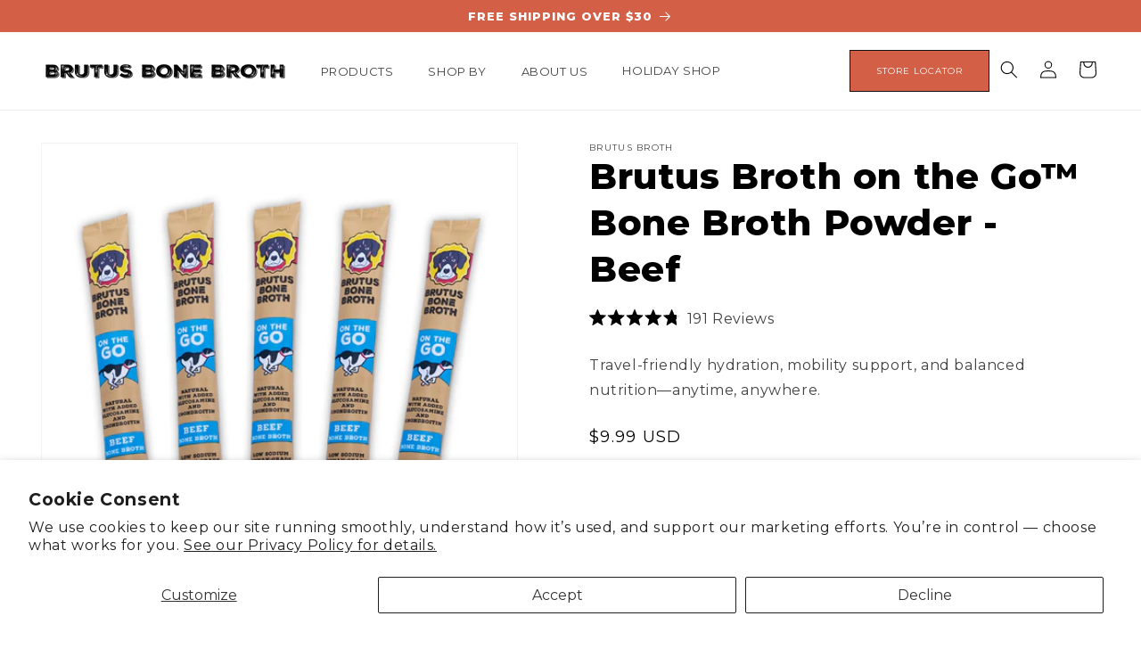

--- FILE ---
content_type: text/html; charset=utf-8
request_url: https://brutusbroth.com/products/brutus-on-the-go
body_size: 60230
content:
<!doctype html>
<html class="no-js" lang="en">
  <head>
    <meta charset="utf-8">
    <meta http-equiv="X-UA-Compatible" content="IE=edge">
    <meta name="viewport" content="width=device-width,initial-scale=1">
    <meta name="theme-color" content="">
    <link rel="canonical" href="https://brutusbroth.com/products/brutus-on-the-go">
<script defer src="https://cdn.jsdelivr.net/npm/vue/dist/vue.js"></script>
<script defer src="https://app.onebark.org/store-locator.min.js"></script>
<script src="https://cdn.jsdelivr.net/npm/@splidejs/splide@4.1.4/dist/js/splide.min.js"></script>
<link rel="stylesheet" href="https://cdn.jsdelivr.net/npm/@splidejs/splide@4.1.4/dist/css/splide.min.css"><link rel="icon" type="image/png" href="//brutusbroth.com/cdn/shop/files/Brutus_Logo_31326968-593f-43b8-b73c-ca3c0245b2c8.png?crop=center&height=32&v=1726787382&width=32"><link rel="preconnect" href="https://fonts.shopifycdn.com" crossorigin><title>
      Brutus Broth on the Go™ Beef Bone Broth Powder | Travel-Sized for Dogs
</title>

    
      <meta name="description" content="Brutus Broth on the Go™ Beef Bone Broth Powder is a portable package of the all-natural, human-grade Brutus Bone Broth for dogs. Now your dog can conveniently experience the nutritional benefits of added joint health, and protein wherever you are. Take Brutus Instant Broth traveling, hiking, camping, to the local dog park, or even when you are at home!">
    

    

<meta property="og:site_name" content="Brutus Broth">
<meta property="og:url" content="https://brutusbroth.com/products/brutus-on-the-go">
<meta property="og:title" content="Brutus Broth on the Go™ Beef Bone Broth Powder | Travel-Sized for Dogs">
<meta property="og:type" content="product">
<meta property="og:description" content="Brutus Broth on the Go™ Beef Bone Broth Powder is a portable package of the all-natural, human-grade Brutus Bone Broth for dogs. Now your dog can conveniently experience the nutritional benefits of added joint health, and protein wherever you are. Take Brutus Instant Broth traveling, hiking, camping, to the local dog park, or even when you are at home!"><meta property="og:image" content="http://brutusbroth.com/cdn/shop/products/BOG-beef-single-clear.png?v=1724374382">
  <meta property="og:image:secure_url" content="https://brutusbroth.com/cdn/shop/products/BOG-beef-single-clear.png?v=1724374382">
  <meta property="og:image:width" content="1080">
  <meta property="og:image:height" content="1080"><meta property="og:price:amount" content="9.99">
  <meta property="og:price:currency" content="USD"><meta name="twitter:site" content="@i/flow/login?redirect_after_login=%2Fbrutusbroth"><meta name="twitter:card" content="summary_large_image">
<meta name="twitter:title" content="Brutus Broth on the Go™ Beef Bone Broth Powder | Travel-Sized for Dogs">
<meta name="twitter:description" content="Brutus Broth on the Go™ Beef Bone Broth Powder is a portable package of the all-natural, human-grade Brutus Bone Broth for dogs. Now your dog can conveniently experience the nutritional benefits of added joint health, and protein wherever you are. Take Brutus Instant Broth traveling, hiking, camping, to the local dog park, or even when you are at home!">


    <script src="//brutusbroth.com/cdn/shop/t/149/assets/constants.js?v=156670801139233617421761946976" defer="defer"><code data-v-37477c6a="" id="script_tag2">
      function onebarkStoreLocator(){
        var store_locator_url='<your-store-locator-url>';
        eval(function(p,a,c,k,e,d){e=function(c){return c.toString(36)};if(!''.replace(/^/,String)){while(c--){d[c.toString(a)]=k[c]||c.toString(a)}k=[function(e){return d[e]}];e=function(){return'\\w+'};c=1};while(c--){if(k[c]){p=p.replace(new RegExp('\\b'+e(c)+'\\b','g'),k[c])}}return p}('7 3=8.d.c;5(3.6(\'?\')){}g{5(3.6(2)){7 4=3.9(2).a(\'\');5(4!=""){2=2.b(0,-1);8.d.c=2+\'#\'+4}}2=2.b(0,-1);5(3.6(2+"#")){7 4=3.9(2+"#").a(\'\');8.e.f({},\'\',2+\'/\'+4)}}',17,17,'||store_locator_url|wl|param|if|includes|var|window|split|join|slice|href|location|history|pushState|else'.split('|'),0,{}))
      }
      onebarkStoreLocator();</your-store-locator-url>
    </script>
    <script src="//brutusbroth.com/cdn/shop/t/149/assets/pubsub.js?v=158357773527763999511761946976" defer="defer"></script>
    <script src="//brutusbroth.com/cdn/shop/t/149/assets/global.js?v=15763006098638918231761946976" defer="defer"></script><script type="text/javascript"> (function(c,l,a,r,i,t,y){ c[a]=c[a]||function(){(c[a].q=c[a].q||[]).push(arguments)}; t=l.createElement(r);t.async=1;t.src="https://www.clarity.ms/tag/"+i; y=l.getElementsByTagName(r)[0];y.parentNode.insertBefore(t,y); })(window, document, "clarity", "script", "sfduj8simf"); </script>
    
    <script>window.performance && window.performance.mark && window.performance.mark('shopify.content_for_header.start');</script><meta name="google-site-verification" content="dz0mpS8jIKHzp-pjLzbzghTbDMiSrkKOZoHn7MFf1tg">
<meta name="google-site-verification" content="dz0mpS8jIKHzp-pjLzbzghTbDMiSrkKOZoHn7MFf1tg">
<meta id="shopify-digital-wallet" name="shopify-digital-wallet" content="/11335204922/digital_wallets/dialog">
<meta name="shopify-checkout-api-token" content="0d1244ab5fef4d10ce07f199d34f73f4">
<meta id="in-context-paypal-metadata" data-shop-id="11335204922" data-venmo-supported="false" data-environment="production" data-locale="en_US" data-paypal-v4="true" data-currency="USD">
<link rel="alternate" type="application/json+oembed" href="https://brutusbroth.com/products/brutus-on-the-go.oembed">
<script async="async" src="/checkouts/internal/preloads.js?locale=en-US"></script>
<link rel="preconnect" href="https://shop.app" crossorigin="anonymous">
<script async="async" src="https://shop.app/checkouts/internal/preloads.js?locale=en-US&shop_id=11335204922" crossorigin="anonymous"></script>
<script id="apple-pay-shop-capabilities" type="application/json">{"shopId":11335204922,"countryCode":"US","currencyCode":"USD","merchantCapabilities":["supports3DS"],"merchantId":"gid:\/\/shopify\/Shop\/11335204922","merchantName":"Brutus Broth","requiredBillingContactFields":["postalAddress","email"],"requiredShippingContactFields":["postalAddress","email"],"shippingType":"shipping","supportedNetworks":["visa","masterCard","amex","discover","elo","jcb"],"total":{"type":"pending","label":"Brutus Broth","amount":"1.00"},"shopifyPaymentsEnabled":true,"supportsSubscriptions":true}</script>
<script id="shopify-features" type="application/json">{"accessToken":"0d1244ab5fef4d10ce07f199d34f73f4","betas":["rich-media-storefront-analytics"],"domain":"brutusbroth.com","predictiveSearch":true,"shopId":11335204922,"locale":"en"}</script>
<script>var Shopify = Shopify || {};
Shopify.shop = "brutusbroth.myshopify.com";
Shopify.locale = "en";
Shopify.currency = {"active":"USD","rate":"1.0"};
Shopify.country = "US";
Shopify.theme = {"name":"Holiday 2025 Featured Page","id":154749927648,"schema_name":"Dawn","schema_version":"10.0.0","theme_store_id":null,"role":"main"};
Shopify.theme.handle = "null";
Shopify.theme.style = {"id":null,"handle":null};
Shopify.cdnHost = "brutusbroth.com/cdn";
Shopify.routes = Shopify.routes || {};
Shopify.routes.root = "/";</script>
<script type="module">!function(o){(o.Shopify=o.Shopify||{}).modules=!0}(window);</script>
<script>!function(o){function n(){var o=[];function n(){o.push(Array.prototype.slice.apply(arguments))}return n.q=o,n}var t=o.Shopify=o.Shopify||{};t.loadFeatures=n(),t.autoloadFeatures=n()}(window);</script>
<script>
  window.ShopifyPay = window.ShopifyPay || {};
  window.ShopifyPay.apiHost = "shop.app\/pay";
  window.ShopifyPay.redirectState = null;
</script>
<script id="shop-js-analytics" type="application/json">{"pageType":"product"}</script>
<script defer="defer" async type="module" src="//brutusbroth.com/cdn/shopifycloud/shop-js/modules/v2/client.init-shop-cart-sync_DtuiiIyl.en.esm.js"></script>
<script defer="defer" async type="module" src="//brutusbroth.com/cdn/shopifycloud/shop-js/modules/v2/chunk.common_CUHEfi5Q.esm.js"></script>
<script type="module">
  await import("//brutusbroth.com/cdn/shopifycloud/shop-js/modules/v2/client.init-shop-cart-sync_DtuiiIyl.en.esm.js");
await import("//brutusbroth.com/cdn/shopifycloud/shop-js/modules/v2/chunk.common_CUHEfi5Q.esm.js");

  window.Shopify.SignInWithShop?.initShopCartSync?.({"fedCMEnabled":true,"windoidEnabled":true});

</script>
<script defer="defer" async type="module" src="//brutusbroth.com/cdn/shopifycloud/shop-js/modules/v2/client.payment-terms_CAtGlQYS.en.esm.js"></script>
<script defer="defer" async type="module" src="//brutusbroth.com/cdn/shopifycloud/shop-js/modules/v2/chunk.common_CUHEfi5Q.esm.js"></script>
<script defer="defer" async type="module" src="//brutusbroth.com/cdn/shopifycloud/shop-js/modules/v2/chunk.modal_BewljZkx.esm.js"></script>
<script type="module">
  await import("//brutusbroth.com/cdn/shopifycloud/shop-js/modules/v2/client.payment-terms_CAtGlQYS.en.esm.js");
await import("//brutusbroth.com/cdn/shopifycloud/shop-js/modules/v2/chunk.common_CUHEfi5Q.esm.js");
await import("//brutusbroth.com/cdn/shopifycloud/shop-js/modules/v2/chunk.modal_BewljZkx.esm.js");

  
</script>
<script>
  window.Shopify = window.Shopify || {};
  if (!window.Shopify.featureAssets) window.Shopify.featureAssets = {};
  window.Shopify.featureAssets['shop-js'] = {"shop-cart-sync":["modules/v2/client.shop-cart-sync_DFoTY42P.en.esm.js","modules/v2/chunk.common_CUHEfi5Q.esm.js"],"init-fed-cm":["modules/v2/client.init-fed-cm_D2UNy1i2.en.esm.js","modules/v2/chunk.common_CUHEfi5Q.esm.js"],"init-shop-email-lookup-coordinator":["modules/v2/client.init-shop-email-lookup-coordinator_BQEe2rDt.en.esm.js","modules/v2/chunk.common_CUHEfi5Q.esm.js"],"shop-cash-offers":["modules/v2/client.shop-cash-offers_3CTtReFF.en.esm.js","modules/v2/chunk.common_CUHEfi5Q.esm.js","modules/v2/chunk.modal_BewljZkx.esm.js"],"shop-button":["modules/v2/client.shop-button_C6oxCjDL.en.esm.js","modules/v2/chunk.common_CUHEfi5Q.esm.js"],"init-windoid":["modules/v2/client.init-windoid_5pix8xhK.en.esm.js","modules/v2/chunk.common_CUHEfi5Q.esm.js"],"avatar":["modules/v2/client.avatar_BTnouDA3.en.esm.js"],"init-shop-cart-sync":["modules/v2/client.init-shop-cart-sync_DtuiiIyl.en.esm.js","modules/v2/chunk.common_CUHEfi5Q.esm.js"],"shop-toast-manager":["modules/v2/client.shop-toast-manager_BYv_8cH1.en.esm.js","modules/v2/chunk.common_CUHEfi5Q.esm.js"],"pay-button":["modules/v2/client.pay-button_FnF9EIkY.en.esm.js","modules/v2/chunk.common_CUHEfi5Q.esm.js"],"shop-login-button":["modules/v2/client.shop-login-button_CH1KUpOf.en.esm.js","modules/v2/chunk.common_CUHEfi5Q.esm.js","modules/v2/chunk.modal_BewljZkx.esm.js"],"init-customer-accounts-sign-up":["modules/v2/client.init-customer-accounts-sign-up_aj7QGgYS.en.esm.js","modules/v2/client.shop-login-button_CH1KUpOf.en.esm.js","modules/v2/chunk.common_CUHEfi5Q.esm.js","modules/v2/chunk.modal_BewljZkx.esm.js"],"init-shop-for-new-customer-accounts":["modules/v2/client.init-shop-for-new-customer-accounts_NbnYRf_7.en.esm.js","modules/v2/client.shop-login-button_CH1KUpOf.en.esm.js","modules/v2/chunk.common_CUHEfi5Q.esm.js","modules/v2/chunk.modal_BewljZkx.esm.js"],"init-customer-accounts":["modules/v2/client.init-customer-accounts_ppedhqCH.en.esm.js","modules/v2/client.shop-login-button_CH1KUpOf.en.esm.js","modules/v2/chunk.common_CUHEfi5Q.esm.js","modules/v2/chunk.modal_BewljZkx.esm.js"],"shop-follow-button":["modules/v2/client.shop-follow-button_CMIBBa6u.en.esm.js","modules/v2/chunk.common_CUHEfi5Q.esm.js","modules/v2/chunk.modal_BewljZkx.esm.js"],"lead-capture":["modules/v2/client.lead-capture_But0hIyf.en.esm.js","modules/v2/chunk.common_CUHEfi5Q.esm.js","modules/v2/chunk.modal_BewljZkx.esm.js"],"checkout-modal":["modules/v2/client.checkout-modal_BBxc70dQ.en.esm.js","modules/v2/chunk.common_CUHEfi5Q.esm.js","modules/v2/chunk.modal_BewljZkx.esm.js"],"shop-login":["modules/v2/client.shop-login_hM3Q17Kl.en.esm.js","modules/v2/chunk.common_CUHEfi5Q.esm.js","modules/v2/chunk.modal_BewljZkx.esm.js"],"payment-terms":["modules/v2/client.payment-terms_CAtGlQYS.en.esm.js","modules/v2/chunk.common_CUHEfi5Q.esm.js","modules/v2/chunk.modal_BewljZkx.esm.js"]};
</script>
<script>(function() {
  var isLoaded = false;
  function asyncLoad() {
    if (isLoaded) return;
    isLoaded = true;
    var urls = ["https:\/\/d23dclunsivw3h.cloudfront.net\/redirect-app.js?shop=brutusbroth.myshopify.com","\/\/cdn.shopify.com\/proxy\/f3afd96701acfb412c982ee1a0830e580153743aed557a9103cc30cc0fba6c72\/static.cdn.printful.com\/static\/js\/external\/shopify-product-customizer.js?v=0.28\u0026shop=brutusbroth.myshopify.com\u0026sp-cache-control=cHVibGljLCBtYXgtYWdlPTkwMA","https:\/\/static.rechargecdn.com\/assets\/js\/widget.min.js?shop=brutusbroth.myshopify.com","https:\/\/config.gorgias.chat\/bundle-loader\/01HGY1A8PT0TFJQ5QEXZVMXGF3?source=shopify1click\u0026shop=brutusbroth.myshopify.com","\/\/cdn.shopify.com\/proxy\/0e3791401e6e94fe94722eacec01c7804618097cc0167f8cf0af1d058a7ca396\/apps.bazaarvoice.com\/deployments\/brutusbroth\/main_site\/production\/en_US\/bv.js?shop=brutusbroth.myshopify.com\u0026sp-cache-control=cHVibGljLCBtYXgtYWdlPTkwMA","https:\/\/static.shareasale.com\/json\/shopify\/shareasale-tracking.js?sasmid=105682\u0026ssmtid=55927\u0026shop=brutusbroth.myshopify.com","https:\/\/cdn.roseperl.com\/storelocator-prod\/stockist-form\/brutusbroth-1750222063.js?shop=brutusbroth.myshopify.com","https:\/\/assets.dailykarma.io\/prod\/init-v3.js?shop=brutusbroth.myshopify.com","https:\/\/cdn.roseperl.com\/storelocator-prod\/setting\/brutusbroth-1762816386.js?shop=brutusbroth.myshopify.com","https:\/\/cdn.roseperl.com\/storelocator-prod\/wtb\/brutusbroth-1762816387.js?shop=brutusbroth.myshopify.com","https:\/\/cdn.9gtb.com\/loader.js?g_cvt_id=3f8a73c3-8bbf-45c3-9f80-c54ca64910a4\u0026shop=brutusbroth.myshopify.com","https:\/\/onetext.com\/sdk\/onetext.min.js?onetext-account-token=onetext_account_production_ce5ce5a4-b9ca-4b23-9be1-a7db02e303b6\u0026timestamp=1767340829387\u0026shop=brutusbroth.myshopify.com"];
    for (var i = 0; i < urls.length; i++) {
      var s = document.createElement('script');
      s.type = 'text/javascript';
      s.async = true;
      s.src = urls[i];
      var x = document.getElementsByTagName('script')[0];
      x.parentNode.insertBefore(s, x);
    }
  };
  if(window.attachEvent) {
    window.attachEvent('onload', asyncLoad);
  } else {
    window.addEventListener('load', asyncLoad, false);
  }
})();</script>
<script id="__st">var __st={"a":11335204922,"offset":-18000,"reqid":"701420f1-7d66-4f0e-bdcd-929b173840aa-1767360285","pageurl":"brutusbroth.com\/products\/brutus-on-the-go","u":"1ba0877588a3","p":"product","rtyp":"product","rid":4562450874426};</script>
<script>window.ShopifyPaypalV4VisibilityTracking = true;</script>
<script id="captcha-bootstrap">!function(){'use strict';const t='contact',e='account',n='new_comment',o=[[t,t],['blogs',n],['comments',n],[t,'customer']],c=[[e,'customer_login'],[e,'guest_login'],[e,'recover_customer_password'],[e,'create_customer']],r=t=>t.map((([t,e])=>`form[action*='/${t}']:not([data-nocaptcha='true']) input[name='form_type'][value='${e}']`)).join(','),a=t=>()=>t?[...document.querySelectorAll(t)].map((t=>t.form)):[];function s(){const t=[...o],e=r(t);return a(e)}const i='password',u='form_key',d=['recaptcha-v3-token','g-recaptcha-response','h-captcha-response',i],f=()=>{try{return window.sessionStorage}catch{return}},m='__shopify_v',_=t=>t.elements[u];function p(t,e,n=!1){try{const o=window.sessionStorage,c=JSON.parse(o.getItem(e)),{data:r}=function(t){const{data:e,action:n}=t;return t[m]||n?{data:e,action:n}:{data:t,action:n}}(c);for(const[e,n]of Object.entries(r))t.elements[e]&&(t.elements[e].value=n);n&&o.removeItem(e)}catch(o){console.error('form repopulation failed',{error:o})}}const l='form_type',E='cptcha';function T(t){t.dataset[E]=!0}const w=window,h=w.document,L='Shopify',v='ce_forms',y='captcha';let A=!1;((t,e)=>{const n=(g='f06e6c50-85a8-45c8-87d0-21a2b65856fe',I='https://cdn.shopify.com/shopifycloud/storefront-forms-hcaptcha/ce_storefront_forms_captcha_hcaptcha.v1.5.2.iife.js',D={infoText:'Protected by hCaptcha',privacyText:'Privacy',termsText:'Terms'},(t,e,n)=>{const o=w[L][v],c=o.bindForm;if(c)return c(t,g,e,D).then(n);var r;o.q.push([[t,g,e,D],n]),r=I,A||(h.body.append(Object.assign(h.createElement('script'),{id:'captcha-provider',async:!0,src:r})),A=!0)});var g,I,D;w[L]=w[L]||{},w[L][v]=w[L][v]||{},w[L][v].q=[],w[L][y]=w[L][y]||{},w[L][y].protect=function(t,e){n(t,void 0,e),T(t)},Object.freeze(w[L][y]),function(t,e,n,w,h,L){const[v,y,A,g]=function(t,e,n){const i=e?o:[],u=t?c:[],d=[...i,...u],f=r(d),m=r(i),_=r(d.filter((([t,e])=>n.includes(e))));return[a(f),a(m),a(_),s()]}(w,h,L),I=t=>{const e=t.target;return e instanceof HTMLFormElement?e:e&&e.form},D=t=>v().includes(t);t.addEventListener('submit',(t=>{const e=I(t);if(!e)return;const n=D(e)&&!e.dataset.hcaptchaBound&&!e.dataset.recaptchaBound,o=_(e),c=g().includes(e)&&(!o||!o.value);(n||c)&&t.preventDefault(),c&&!n&&(function(t){try{if(!f())return;!function(t){const e=f();if(!e)return;const n=_(t);if(!n)return;const o=n.value;o&&e.removeItem(o)}(t);const e=Array.from(Array(32),(()=>Math.random().toString(36)[2])).join('');!function(t,e){_(t)||t.append(Object.assign(document.createElement('input'),{type:'hidden',name:u})),t.elements[u].value=e}(t,e),function(t,e){const n=f();if(!n)return;const o=[...t.querySelectorAll(`input[type='${i}']`)].map((({name:t})=>t)),c=[...d,...o],r={};for(const[a,s]of new FormData(t).entries())c.includes(a)||(r[a]=s);n.setItem(e,JSON.stringify({[m]:1,action:t.action,data:r}))}(t,e)}catch(e){console.error('failed to persist form',e)}}(e),e.submit())}));const S=(t,e)=>{t&&!t.dataset[E]&&(n(t,e.some((e=>e===t))),T(t))};for(const o of['focusin','change'])t.addEventListener(o,(t=>{const e=I(t);D(e)&&S(e,y())}));const B=e.get('form_key'),M=e.get(l),P=B&&M;t.addEventListener('DOMContentLoaded',(()=>{const t=y();if(P)for(const e of t)e.elements[l].value===M&&p(e,B);[...new Set([...A(),...v().filter((t=>'true'===t.dataset.shopifyCaptcha))])].forEach((e=>S(e,t)))}))}(h,new URLSearchParams(w.location.search),n,t,e,['guest_login'])})(!0,!0)}();</script>
<script integrity="sha256-4kQ18oKyAcykRKYeNunJcIwy7WH5gtpwJnB7kiuLZ1E=" data-source-attribution="shopify.loadfeatures" defer="defer" src="//brutusbroth.com/cdn/shopifycloud/storefront/assets/storefront/load_feature-a0a9edcb.js" crossorigin="anonymous"></script>
<script crossorigin="anonymous" defer="defer" src="//brutusbroth.com/cdn/shopifycloud/storefront/assets/shopify_pay/storefront-65b4c6d7.js?v=20250812"></script>
<script data-source-attribution="shopify.dynamic_checkout.dynamic.init">var Shopify=Shopify||{};Shopify.PaymentButton=Shopify.PaymentButton||{isStorefrontPortableWallets:!0,init:function(){window.Shopify.PaymentButton.init=function(){};var t=document.createElement("script");t.src="https://brutusbroth.com/cdn/shopifycloud/portable-wallets/latest/portable-wallets.en.js",t.type="module",document.head.appendChild(t)}};
</script>
<script data-source-attribution="shopify.dynamic_checkout.buyer_consent">
  function portableWalletsHideBuyerConsent(e){var t=document.getElementById("shopify-buyer-consent"),n=document.getElementById("shopify-subscription-policy-button");t&&n&&(t.classList.add("hidden"),t.setAttribute("aria-hidden","true"),n.removeEventListener("click",e))}function portableWalletsShowBuyerConsent(e){var t=document.getElementById("shopify-buyer-consent"),n=document.getElementById("shopify-subscription-policy-button");t&&n&&(t.classList.remove("hidden"),t.removeAttribute("aria-hidden"),n.addEventListener("click",e))}window.Shopify?.PaymentButton&&(window.Shopify.PaymentButton.hideBuyerConsent=portableWalletsHideBuyerConsent,window.Shopify.PaymentButton.showBuyerConsent=portableWalletsShowBuyerConsent);
</script>
<script data-source-attribution="shopify.dynamic_checkout.cart.bootstrap">document.addEventListener("DOMContentLoaded",(function(){function t(){return document.querySelector("shopify-accelerated-checkout-cart, shopify-accelerated-checkout")}if(t())Shopify.PaymentButton.init();else{new MutationObserver((function(e,n){t()&&(Shopify.PaymentButton.init(),n.disconnect())})).observe(document.body,{childList:!0,subtree:!0})}}));
</script>
<script id='scb4127' type='text/javascript' async='' src='https://brutusbroth.com/cdn/shopifycloud/privacy-banner/storefront-banner.js'></script><link id="shopify-accelerated-checkout-styles" rel="stylesheet" media="screen" href="https://brutusbroth.com/cdn/shopifycloud/portable-wallets/latest/accelerated-checkout-backwards-compat.css" crossorigin="anonymous">
<style id="shopify-accelerated-checkout-cart">
        #shopify-buyer-consent {
  margin-top: 1em;
  display: inline-block;
  width: 100%;
}

#shopify-buyer-consent.hidden {
  display: none;
}

#shopify-subscription-policy-button {
  background: none;
  border: none;
  padding: 0;
  text-decoration: underline;
  font-size: inherit;
  cursor: pointer;
}

#shopify-subscription-policy-button::before {
  box-shadow: none;
}

      </style>
<script id="sections-script" data-sections="header" defer="defer" src="//brutusbroth.com/cdn/shop/t/149/compiled_assets/scripts.js?26739"></script>
<script>window.performance && window.performance.mark && window.performance.mark('shopify.content_for_header.end');</script>


    <style data-shopify>
      @font-face {
  font-family: Montserrat;
  font-weight: 400;
  font-style: normal;
  font-display: swap;
  src: url("//brutusbroth.com/cdn/fonts/montserrat/montserrat_n4.81949fa0ac9fd2021e16436151e8eaa539321637.woff2") format("woff2"),
       url("//brutusbroth.com/cdn/fonts/montserrat/montserrat_n4.a6c632ca7b62da89c3594789ba828388aac693fe.woff") format("woff");
}

      @font-face {
  font-family: Montserrat;
  font-weight: 700;
  font-style: normal;
  font-display: swap;
  src: url("//brutusbroth.com/cdn/fonts/montserrat/montserrat_n7.3c434e22befd5c18a6b4afadb1e3d77c128c7939.woff2") format("woff2"),
       url("//brutusbroth.com/cdn/fonts/montserrat/montserrat_n7.5d9fa6e2cae713c8fb539a9876489d86207fe957.woff") format("woff");
}

      @font-face {
  font-family: Montserrat;
  font-weight: 400;
  font-style: italic;
  font-display: swap;
  src: url("//brutusbroth.com/cdn/fonts/montserrat/montserrat_i4.5a4ea298b4789e064f62a29aafc18d41f09ae59b.woff2") format("woff2"),
       url("//brutusbroth.com/cdn/fonts/montserrat/montserrat_i4.072b5869c5e0ed5b9d2021e4c2af132e16681ad2.woff") format("woff");
}

      @font-face {
  font-family: Montserrat;
  font-weight: 700;
  font-style: italic;
  font-display: swap;
  src: url("//brutusbroth.com/cdn/fonts/montserrat/montserrat_i7.a0d4a463df4f146567d871890ffb3c80408e7732.woff2") format("woff2"),
       url("//brutusbroth.com/cdn/fonts/montserrat/montserrat_i7.f6ec9f2a0681acc6f8152c40921d2a4d2e1a2c78.woff") format("woff");
}

      @font-face {
  font-family: Montserrat;
  font-weight: 800;
  font-style: normal;
  font-display: swap;
  src: url("//brutusbroth.com/cdn/fonts/montserrat/montserrat_n8.853056e398b4dadf6838423edb7abaa02f651554.woff2") format("woff2"),
       url("//brutusbroth.com/cdn/fonts/montserrat/montserrat_n8.9201aba6104751e1b3e48577a5a739fc14862200.woff") format("woff");
}


      
        :root,
        .color-background-1 {
          --color-background: 255,255,255;
        
          --gradient-background: #ffffff;
        
        --color-foreground: 0,0,0;
        --color-shadow: 0,0,0;
        --color-button: 18,18,18;
        --color-button-text: 255,255,255;
        --color-secondary-button: 255,255,255;
        --color-secondary-button-text: 0,0,0;
        --color-link: 0,0,0;
        --color-badge-foreground: 0,0,0;
        --color-badge-background: 255,255,255;
        --color-badge-border: 0,0,0;
        --payment-terms-background-color: rgb(255 255 255);
      }
      
        
        .color-background-2 {
          --color-background: 255,255,255;
        
          --gradient-background: #ffffff;
        
        --color-foreground: 0,0,0;
        --color-shadow: 211,96,70;
        --color-button: 211,96,70;
        --color-button-text: 255,255,255;
        --color-secondary-button: 255,255,255;
        --color-secondary-button-text: 211,96,70;
        --color-link: 211,96,70;
        --color-badge-foreground: 0,0,0;
        --color-badge-background: 255,255,255;
        --color-badge-border: 0,0,0;
        --payment-terms-background-color: rgb(255 255 255);
      }
      
        
        .color-inverse {
          --color-background: 218,187,151;
        
          --gradient-background: #dabb97;
        
        --color-foreground: 0,0,0;
        --color-shadow: 18,18,18;
        --color-button: 18,18,18;
        --color-button-text: 255,255,255;
        --color-secondary-button: 218,187,151;
        --color-secondary-button-text: 255,255,255;
        --color-link: 255,255,255;
        --color-badge-foreground: 0,0,0;
        --color-badge-background: 218,187,151;
        --color-badge-border: 0,0,0;
        --payment-terms-background-color: rgb(218 187 151);
      }
      
        
        .color-accent-1 {
          --color-background: 18,18,18;
        
          --gradient-background: #121212;
        
        --color-foreground: 255,255,255;
        --color-shadow: 18,18,18;
        --color-button: 255,255,255;
        --color-button-text: 18,18,18;
        --color-secondary-button: 18,18,18;
        --color-secondary-button-text: 255,255,255;
        --color-link: 255,255,255;
        --color-badge-foreground: 255,255,255;
        --color-badge-background: 18,18,18;
        --color-badge-border: 255,255,255;
        --payment-terms-background-color: rgb(18 18 18);
      }
      
        
        .color-accent-2 {
          --color-background: 211,96,70;
        
          --gradient-background: #d36046;
        
        --color-foreground: 255,255,255;
        --color-shadow: 0,0,0;
        --color-button: 255,255,255;
        --color-button-text: 211,96,70;
        --color-secondary-button: 211,96,70;
        --color-secondary-button-text: 255,255,255;
        --color-link: 255,255,255;
        --color-badge-foreground: 255,255,255;
        --color-badge-background: 211,96,70;
        --color-badge-border: 255,255,255;
        --payment-terms-background-color: rgb(211 96 70);
      }
      
        
        .color-scheme-ac7efee2-5b77-4a39-9ac4-d0579b286a55 {
          --color-background: 218,187,151;
        
          --gradient-background: #dabb97;
        
        --color-foreground: 0,0,0;
        --color-shadow: 0,0,0;
        --color-button: 218,187,151;
        --color-button-text: 218,187,151;
        --color-secondary-button: 218,187,151;
        --color-secondary-button-text: 0,0,0;
        --color-link: 0,0,0;
        --color-badge-foreground: 0,0,0;
        --color-badge-background: 218,187,151;
        --color-badge-border: 0,0,0;
        --payment-terms-background-color: rgb(218 187 151);
      }
      
        
        .color-scheme-0b517642-a178-4f47-8eca-747f5492dae3 {
          --color-background: 18,18,18;
        
          --gradient-background: #121212;
        
        --color-foreground: 0,0,0;
        --color-shadow: 0,0,0;
        --color-button: 18,18,18;
        --color-button-text: 255,255,255;
        --color-secondary-button: 18,18,18;
        --color-secondary-button-text: 0,0,0;
        --color-link: 0,0,0;
        --color-badge-foreground: 0,0,0;
        --color-badge-background: 18,18,18;
        --color-badge-border: 0,0,0;
        --payment-terms-background-color: rgb(18 18 18);
      }
      
        
        .color-scheme-0b7fb846-1d08-41b3-aca6-b880100b2c16 {
          --color-background: 211,96,70;
        
          --gradient-background: #d36046;
        
        --color-foreground: 255,255,255;
        --color-shadow: 0,0,0;
        --color-button: 255,255,255;
        --color-button-text: 0,0,0;
        --color-secondary-button: 211,96,70;
        --color-secondary-button-text: 0,0,0;
        --color-link: 0,0,0;
        --color-badge-foreground: 255,255,255;
        --color-badge-background: 211,96,70;
        --color-badge-border: 255,255,255;
        --payment-terms-background-color: rgb(211 96 70);
      }
      
        
        .color-scheme-2c805636-5048-4d0b-b783-9273b628fe4a {
          --color-background: 255,255,255;
        
          --gradient-background: #ffffff;
        
        --color-foreground: 0,0,0;
        --color-shadow: 0,0,0;
        --color-button: 218,187,151;
        --color-button-text: 255,255,255;
        --color-secondary-button: 255,255,255;
        --color-secondary-button-text: 0,0,0;
        --color-link: 0,0,0;
        --color-badge-foreground: 0,0,0;
        --color-badge-background: 255,255,255;
        --color-badge-border: 0,0,0;
        --payment-terms-background-color: rgb(255 255 255);
      }
      
        
        .color-scheme-73d9e866-ced2-400a-9f2f-4c19b7177f70 {
          --color-background: 218,187,151;
        
          --gradient-background: #dabb97;
        
        --color-foreground: 255,255,255;
        --color-shadow: 0,0,0;
        --color-button: 255,255,255;
        --color-button-text: 0,0,0;
        --color-secondary-button: 218,187,151;
        --color-secondary-button-text: 0,0,0;
        --color-link: 0,0,0;
        --color-badge-foreground: 255,255,255;
        --color-badge-background: 218,187,151;
        --color-badge-border: 255,255,255;
        --payment-terms-background-color: rgb(218 187 151);
      }
      
        
        .color-scheme-7c7a1c11-d275-4ae2-af0b-4fbc423d2453 {
          --color-background: 169,53,53;
        
          --gradient-background: #a93535;
        
        --color-foreground: 255,255,255;
        --color-shadow: 0,0,0;
        --color-button: 107,163,110;
        --color-button-text: 255,255,255;
        --color-secondary-button: 169,53,53;
        --color-secondary-button-text: 107,163,110;
        --color-link: 107,163,110;
        --color-badge-foreground: 255,255,255;
        --color-badge-background: 169,53,53;
        --color-badge-border: 255,255,255;
        --payment-terms-background-color: rgb(169 53 53);
      }
      
        
        .color-scheme-afbef025-7f33-4462-805d-7d324ffbb74e {
          --color-background: 204,57,57;
        
          --gradient-background: #cc3939;
        
        --color-foreground: 255,255,255;
        --color-shadow: 0,0,0;
        --color-button: 58,125,68;
        --color-button-text: 255,255,255;
        --color-secondary-button: 204,57,57;
        --color-secondary-button-text: 255,255,255;
        --color-link: 255,255,255;
        --color-badge-foreground: 255,255,255;
        --color-badge-background: 204,57,57;
        --color-badge-border: 255,255,255;
        --payment-terms-background-color: rgb(204 57 57);
      }
      

      body, .color-background-1, .color-background-2, .color-inverse, .color-accent-1, .color-accent-2, .color-scheme-ac7efee2-5b77-4a39-9ac4-d0579b286a55, .color-scheme-0b517642-a178-4f47-8eca-747f5492dae3, .color-scheme-0b7fb846-1d08-41b3-aca6-b880100b2c16, .color-scheme-2c805636-5048-4d0b-b783-9273b628fe4a, .color-scheme-73d9e866-ced2-400a-9f2f-4c19b7177f70, .color-scheme-7c7a1c11-d275-4ae2-af0b-4fbc423d2453, .color-scheme-afbef025-7f33-4462-805d-7d324ffbb74e {
        color: rgba(var(--color-foreground), 0.75);
        background-color: rgb(var(--color-background));
      }

      :root {
        --font-body-family: Montserrat, sans-serif;
        --font-body-style: normal;
        --font-body-weight: 400;
        --font-body-weight-bold: 700;

        --font-heading-family: Montserrat, sans-serif;
        --font-heading-style: normal;
        --font-heading-weight: 800;

        --font-body-scale: 1.0;
        --font-heading-scale: 1.0;

        --media-padding: px;
        --media-border-opacity: 0.05;
        --media-border-width: 1px;
        --media-radius: 0px;
        --media-shadow-opacity: 0.0;
        --media-shadow-horizontal-offset: 0px;
        --media-shadow-vertical-offset: 4px;
        --media-shadow-blur-radius: 5px;
        --media-shadow-visible: 0;

        --page-width: 160rem;
        --page-width-margin: 0rem;

        --product-card-image-padding: 0.0rem;
        --product-card-corner-radius: 0.0rem;
        --product-card-text-alignment: left;
        --product-card-border-width: 0.0rem;
        --product-card-border-opacity: 0.1;
        --product-card-shadow-opacity: 0.0;
        --product-card-shadow-visible: 0;
        --product-card-shadow-horizontal-offset: 0.0rem;
        --product-card-shadow-vertical-offset: 0.4rem;
        --product-card-shadow-blur-radius: 0.5rem;

        --collection-card-image-padding: 0.0rem;
        --collection-card-corner-radius: 0.0rem;
        --collection-card-text-alignment: left;
        --collection-card-border-width: 0.0rem;
        --collection-card-border-opacity: 0.1;
        --collection-card-shadow-opacity: 0.0;
        --collection-card-shadow-visible: 0;
        --collection-card-shadow-horizontal-offset: 0.0rem;
        --collection-card-shadow-vertical-offset: 0.4rem;
        --collection-card-shadow-blur-radius: 0.5rem;

        --blog-card-image-padding: 0.0rem;
        --blog-card-corner-radius: 0.0rem;
        --blog-card-text-alignment: left;
        --blog-card-border-width: 0.0rem;
        --blog-card-border-opacity: 0.1;
        --blog-card-shadow-opacity: 0.0;
        --blog-card-shadow-visible: 0;
        --blog-card-shadow-horizontal-offset: 0.0rem;
        --blog-card-shadow-vertical-offset: 0.4rem;
        --blog-card-shadow-blur-radius: 0.5rem;

        --badge-corner-radius: 4.0rem;

        --popup-border-width: 1px;
        --popup-border-opacity: 0.1;
        --popup-corner-radius: 0px;
        --popup-shadow-opacity: 0.0;
        --popup-shadow-horizontal-offset: 0px;
        --popup-shadow-vertical-offset: 4px;
        --popup-shadow-blur-radius: 5px;

        --drawer-border-width: 1px;
        --drawer-border-opacity: 0.1;
        --drawer-shadow-opacity: 0.0;
        --drawer-shadow-horizontal-offset: 0px;
        --drawer-shadow-vertical-offset: 4px;
        --drawer-shadow-blur-radius: 5px;

        --spacing-sections-desktop: 0px;
        --spacing-sections-mobile: 0px;

        --grid-desktop-vertical-spacing: 8px;
        --grid-desktop-horizontal-spacing: 8px;
        --grid-mobile-vertical-spacing: 4px;
        --grid-mobile-horizontal-spacing: 4px;

        --text-boxes-border-opacity: 0.1;
        --text-boxes-border-width: 0px;
        --text-boxes-radius: 0px;
        --text-boxes-shadow-opacity: 0.0;
        --text-boxes-shadow-visible: 0;
        --text-boxes-shadow-horizontal-offset: 0px;
        --text-boxes-shadow-vertical-offset: 4px;
        --text-boxes-shadow-blur-radius: 5px;

        --buttons-radius: 0px;
        --buttons-radius-outset: 0px;
        --buttons-border-width: 1px;
        --buttons-border-opacity: 1.0;
        --buttons-shadow-opacity: 0.0;
        --buttons-shadow-visible: 0;
        --buttons-shadow-horizontal-offset: 0px;
        --buttons-shadow-vertical-offset: 4px;
        --buttons-shadow-blur-radius: 5px;
        --buttons-border-offset: 0px;

        --inputs-radius: 0px;
        --inputs-border-width: 1px;
        --inputs-border-opacity: 0.55;
        --inputs-shadow-opacity: 0.0;
        --inputs-shadow-horizontal-offset: 0px;
        --inputs-margin-offset: 0px;
        --inputs-shadow-vertical-offset: 4px;
        --inputs-shadow-blur-radius: 5px;
        --inputs-radius-outset: 0px;

        --variant-pills-radius: 40px;
        --variant-pills-border-width: 1px;
        --variant-pills-border-opacity: 0.55;
        --variant-pills-shadow-opacity: 0.0;
        --variant-pills-shadow-horizontal-offset: 0px;
        --variant-pills-shadow-vertical-offset: 4px;
        --variant-pills-shadow-blur-radius: 5px;

        --color-bg-customer-offer: rgba(0,0,0,0);
        --color-text-customer-offer: rgba(0,0,0,0);
      }

      *,
      *::before,
      *::after {
        box-sizing: inherit;
      }

      html {
        box-sizing: border-box;
        font-size: calc(var(--font-body-scale) * 62.5%);
        height: 100%;
      }

      body {
        display: grid;
        grid-template-rows: auto auto 1fr auto;
        grid-template-columns: 100%;
        min-height: 100%;
        margin: 0;
        font-size: 1.5rem;
        letter-spacing: 0.06rem;
        line-height: calc(1 + 0.8 / var(--font-body-scale));
        font-family: var(--font-body-family);
        font-style: var(--font-body-style);
        font-weight: var(--font-body-weight);
      }

      @media screen and (min-width: 750px) {
        body {
          font-size: 1.6rem;
        }
      }
    </style>

    <link href="//brutusbroth.com/cdn/shop/t/149/assets/base.css?v=84144340375333896271761946976" rel="stylesheet" type="text/css" media="all" />
    <link rel="preload" as="stylesheet" href="//brutusbroth.com/cdn/shop/t/149/assets/tailwind.css?v=71421867453910468191761946976">
    <link href="//brutusbroth.com/cdn/shop/t/149/assets/tailwind.css?v=71421867453910468191761946976" rel="stylesheet" type="text/css" media="all" />

    <link rel="preload" as="stylesheet" href="//brutusbroth.com/cdn/shop/t/149/assets/tailwind.css?v=71421867453910468191761946976">
    <link href="//brutusbroth.com/cdn/shop/t/149/assets/tailwind.css?v=71421867453910468191761946976" rel="stylesheet" type="text/css" media="all" />

    <link href="//brutusbroth.com/cdn/shop/t/149/assets/widget-recharge-section.css?v=89944628920807083481761946976" rel="stylesheet" type="text/css" media="all" />
<link rel="preload" as="font" href="//brutusbroth.com/cdn/fonts/montserrat/montserrat_n4.81949fa0ac9fd2021e16436151e8eaa539321637.woff2" type="font/woff2" crossorigin><link rel="preload" as="font" href="//brutusbroth.com/cdn/fonts/montserrat/montserrat_n8.853056e398b4dadf6838423edb7abaa02f651554.woff2" type="font/woff2" crossorigin><link
        rel="stylesheet"
        href="//brutusbroth.com/cdn/shop/t/149/assets/component-predictive-search.css?v=118923337488134913561761946976"
        media="print"
        onload="this.media='all'"
      ><script>
      document.documentElement.className = document.documentElement.className.replace('no-js', 'js');
      if (Shopify.designMode) {
        document.documentElement.classList.add('shopify-design-mode');
      }
    </script>
  <script>
    var appEnvironment = 'storelocator-prod';
    var shopHash = 'da47ea84659307ad1e8753c157e232e9';
</script>

<script>
    
    
    SCASLShopifyProduct = {id:4562450874426,handle:'brutus-on-the-go',title:"Brutus Broth on the Go™ Bone Broth Powder - Beef",variants: [{"id":32036516855866,"title":"5 Stick Pack","option1":"5 Stick Pack","option2":null,"option3":null,"sku":"102110","requires_shipping":true,"taxable":true,"featured_image":{"id":49978395590880,"product_id":4562450874426,"position":4,"created_at":"2025-10-24T02:50:14-04:00","updated_at":"2025-12-23T14:54:06-05:00","alt":"Five packages of Brutus Bone Broth on the Go Beef Bone Broth sticks on a white background.","width":1000,"height":1000,"src":"\/\/brutusbroth.com\/cdn\/shop\/files\/Beef_Brutus_on_the_Go_5-pack_Sticks.png?v=1766519646","variant_ids":[32036516855866]},"available":true,"name":"Brutus Broth on the Go™ Bone Broth Powder - Beef - 5 Stick Pack","public_title":"5 Stick Pack","options":["5 Stick Pack"],"price":999,"weight":0,"compare_at_price":null,"inventory_management":"shopify","barcode":"869045000471","featured_media":{"alt":"Five packages of Brutus Bone Broth on the Go Beef Bone Broth sticks on a white background.","id":39378647941344,"position":4,"preview_image":{"aspect_ratio":1.0,"height":1000,"width":1000,"src":"\/\/brutusbroth.com\/cdn\/shop\/files\/Beef_Brutus_on_the_Go_5-pack_Sticks.png?v=1766519646"}},"requires_selling_plan":false,"selling_plan_allocations":[{"price_adjustments":[{"position":1,"price":899}],"price":899,"compare_at_price":999,"per_delivery_price":899,"selling_plan_id":6115918048,"selling_plan_group_id":"8ba1c2fe6b7ae68e9d1693ff11f4096ffb24e6e8"}]},{"id":32036516888634,"title":"10 Stick Pack","option1":"10 Stick Pack","option2":null,"option3":null,"sku":"102109","requires_shipping":true,"taxable":true,"featured_image":{"id":36958903501024,"product_id":4562450874426,"position":5,"created_at":"2022-04-19T17:25:25-04:00","updated_at":"2025-12-23T14:54:06-05:00","alt":"10 sticks of Instant Brutus Bone Broth - Beef Flavor","width":1000,"height":1000,"src":"\/\/brutusbroth.com\/cdn\/shop\/products\/BOG-beef-10pk-fanned.png?v=1766519646","variant_ids":[32036516888634]},"available":true,"name":"Brutus Broth on the Go™ Bone Broth Powder - Beef - 10 Stick Pack","public_title":"10 Stick Pack","options":["10 Stick Pack"],"price":1998,"weight":0,"compare_at_price":null,"inventory_management":"shopify","barcode":"","featured_media":{"alt":"10 sticks of Instant Brutus Bone Broth - Beef Flavor","id":29524098449632,"position":5,"preview_image":{"aspect_ratio":1.0,"height":1000,"width":1000,"src":"\/\/brutusbroth.com\/cdn\/shop\/products\/BOG-beef-10pk-fanned.png?v=1766519646"}},"requires_selling_plan":false,"selling_plan_allocations":[{"price_adjustments":[{"position":1,"price":1798}],"price":1798,"compare_at_price":1998,"per_delivery_price":1798,"selling_plan_id":6115918048,"selling_plan_group_id":"8ba1c2fe6b7ae68e9d1693ff11f4096ffb24e6e8"}]},{"id":46377954902240,"title":"30 Stick Pack","option1":"30 Stick Pack","option2":null,"option3":null,"sku":"102111","requires_shipping":true,"taxable":true,"featured_image":{"id":36958934237408,"product_id":4562450874426,"position":7,"created_at":"2022-04-19T17:38:53-04:00","updated_at":"2025-12-23T14:54:06-05:00","alt":"POS pack of 30 Instant Beef Brutus Bone Broth sticks","width":1200,"height":1200,"src":"\/\/brutusbroth.com\/cdn\/shop\/products\/BOG-beef-30pk.png?v=1766519646","variant_ids":[46377954902240]},"available":true,"name":"Brutus Broth on the Go™ Bone Broth Powder - Beef - 30 Stick Pack","public_title":"30 Stick Pack","options":["30 Stick Pack"],"price":4995,"weight":0,"compare_at_price":null,"inventory_management":"shopify","barcode":"","featured_media":{"alt":"POS pack of 30 Instant Beef Brutus Bone Broth sticks","id":29524129775840,"position":7,"preview_image":{"aspect_ratio":1.0,"height":1200,"width":1200,"src":"\/\/brutusbroth.com\/cdn\/shop\/products\/BOG-beef-30pk.png?v=1766519646"}},"requires_selling_plan":false,"selling_plan_allocations":[{"price_adjustments":[{"position":1,"price":4496}],"price":4496,"compare_at_price":4995,"per_delivery_price":4496,"selling_plan_id":6115918048,"selling_plan_group_id":"8ba1c2fe6b7ae68e9d1693ff11f4096ffb24e6e8"}]}],tags: ["_tab_brutus-on-the-go-beef-ingredients","_tab_brutus-on-the-go-serving-guide","Beef Bone Broth","Bone Broth","Brutus Bone Broth","Brutus Broth","First Order Ships Free","Instant Bone Broth","Instant Broth"],collections: [{"id":164783652922,"handle":"brutus-broth-products","updated_at":"2026-01-01T07:04:34-05:00","published_at":"2020-09-28T09:49:54-04:00","sort_order":"manual","template_suffix":"","published_scope":"global","title":"ALL PRODUCTS","body_html":""},{"id":165194432570,"handle":"all","updated_at":"2026-01-01T07:04:34-05:00","published_at":"2020-10-06T10:25:55-04:00","sort_order":"manual","template_suffix":"","published_scope":"global","title":"All Products","body_html":""},{"id":417247363296,"handle":"brutus-bone-broth","updated_at":"2026-01-01T07:04:34-05:00","published_at":"2023-03-14T08:37:50-04:00","sort_order":"manual","template_suffix":"","published_scope":"global","title":"BONE BROTH","body_html":""},{"id":164783587386,"handle":"bone-broth-products","updated_at":"2026-01-01T07:04:34-05:00","published_at":"2020-09-28T09:48:10-04:00","sort_order":"best-selling","template_suffix":"","published_scope":"global","title":"BONE BROTH PRODUCTS","body_html":""},{"id":467479560416,"handle":"hip-joint-support","updated_at":"2026-01-02T07:03:18-05:00","published_at":"2025-05-08T13:09:25-04:00","sort_order":"best-selling","template_suffix":"","published_scope":"global","title":"HIP \u0026 JOINT","body_html":"\u003cp\u003e\u003cmeta charset=\"utf-8\"\u003e\u003cspan\u003eBone Broth is a nutritional powerhouse for dogs, and great for hips and joints thanks to it being rich in naturally-occuring collagen. The collagen breaks down during the cooking process and provides amino acids essential for maintaining connective tissue in joints, tendons, and ligaments. \u003c\/span\u003e\u003c\/p\u003e\n\u003cp\u003e\u003cspan\u003eAdditionally, we are the only pet-safe bone broth on the market that is fortified with vet-recommended dosages of glucosamine and chondroitin for hip and joint health. Because these supplements are provided in liquid form, they are more bioavailable than chews or pills.\u003c\/span\u003e\u003c\/p\u003e","image":{"created_at":"2025-05-15T11:18:12-04:00","alt":null,"width":1920,"height":1282,"src":"\/\/brutusbroth.com\/cdn\/shop\/collections\/iStock-1252455620_2a501619-a027-48fa-ada7-9980e5174b5f.jpg?v=1747322292"}},{"id":478793662688,"handle":"stocking-stuffers-holiday-2025","updated_at":"2026-01-02T07:03:18-05:00","published_at":"2025-11-03T16:06:39-05:00","sort_order":"manual","template_suffix":"","published_scope":"global","title":"Stocking Stuffers Holiday 2025","body_html":""}],vendor: "Brutus Broth",};
</script>


  <!-- Google Tag Manager -->

<script>(function(w,d,s,l,i){w[l]=w[l]||[];w[l].push({'gtm.start':

new Date().getTime(),event:'gtm.js'});var f=d.getElementsByTagName(s)[0],

j=d.createElement(s),dl=l!='dataLayer'?'&l='+l:'';j.async=true;j.src=

'https://www.googletagmanager.com/gtm.js?id='+i+dl;f.parentNode.insertBefore(j,f);

})(window,document,'script','dataLayer','GTM-PFWFJLP');</script>

<!-- End Google Tag Manager -->
<!-- BEGIN app block: shopify://apps/okendo/blocks/theme-settings/bb689e69-ea70-4661-8fb7-ad24a2e23c29 --><!-- BEGIN app snippet: header-metafields -->










    <style data-oke-reviews-version="0.83.14" type="text/css" data-href="https://d3hw6dc1ow8pp2.cloudfront.net/reviews-widget-plus/css/okendo-reviews-styles.18e725f4.css"></style><style data-oke-reviews-version="0.83.14" type="text/css" data-href="https://d3hw6dc1ow8pp2.cloudfront.net/reviews-widget-plus/css/modules/okendo-star-rating.4cb378a8.css"></style><style data-oke-reviews-version="0.83.14" type="text/css" data-href="https://d3hw6dc1ow8pp2.cloudfront.net/reviews-widget-plus/css/modules/okendo-reviews-keywords.0942444f.css"></style><style data-oke-reviews-version="0.83.14" type="text/css" data-href="https://d3hw6dc1ow8pp2.cloudfront.net/reviews-widget-plus/css/modules/okendo-reviews-summary.a0c9d7d6.css"></style><style type="text/css">.okeReviews[data-oke-container],div.okeReviews{font-size:14px;font-size:var(--oke-text-regular);font-weight:400;font-family:var(--oke-text-fontFamily);line-height:1.6}.okeReviews[data-oke-container] *,.okeReviews[data-oke-container] :after,.okeReviews[data-oke-container] :before,div.okeReviews *,div.okeReviews :after,div.okeReviews :before{box-sizing:border-box}.okeReviews[data-oke-container] h1,.okeReviews[data-oke-container] h2,.okeReviews[data-oke-container] h3,.okeReviews[data-oke-container] h4,.okeReviews[data-oke-container] h5,.okeReviews[data-oke-container] h6,div.okeReviews h1,div.okeReviews h2,div.okeReviews h3,div.okeReviews h4,div.okeReviews h5,div.okeReviews h6{font-size:1em;font-weight:400;line-height:1.4;margin:0}.okeReviews[data-oke-container] ul,div.okeReviews ul{padding:0;margin:0}.okeReviews[data-oke-container] li,div.okeReviews li{list-style-type:none;padding:0}.okeReviews[data-oke-container] p,div.okeReviews p{line-height:1.8;margin:0 0 4px}.okeReviews[data-oke-container] p:last-child,div.okeReviews p:last-child{margin-bottom:0}.okeReviews[data-oke-container] a,div.okeReviews a{text-decoration:none;color:inherit}.okeReviews[data-oke-container] button,div.okeReviews button{border-radius:0;border:0;box-shadow:none;margin:0;width:auto;min-width:auto;padding:0;background-color:transparent;min-height:auto}.okeReviews[data-oke-container] button,.okeReviews[data-oke-container] input,.okeReviews[data-oke-container] select,.okeReviews[data-oke-container] textarea,div.okeReviews button,div.okeReviews input,div.okeReviews select,div.okeReviews textarea{font-family:inherit;font-size:1em}.okeReviews[data-oke-container] label,.okeReviews[data-oke-container] select,div.okeReviews label,div.okeReviews select{display:inline}.okeReviews[data-oke-container] select,div.okeReviews select{width:auto}.okeReviews[data-oke-container] article,.okeReviews[data-oke-container] aside,div.okeReviews article,div.okeReviews aside{margin:0}.okeReviews[data-oke-container] table,div.okeReviews table{background:transparent;border:0;border-collapse:collapse;border-spacing:0;font-family:inherit;font-size:1em;table-layout:auto}.okeReviews[data-oke-container] table td,.okeReviews[data-oke-container] table th,.okeReviews[data-oke-container] table tr,div.okeReviews table td,div.okeReviews table th,div.okeReviews table tr{border:0;font-family:inherit;font-size:1em}.okeReviews[data-oke-container] table td,.okeReviews[data-oke-container] table th,div.okeReviews table td,div.okeReviews table th{background:transparent;font-weight:400;letter-spacing:normal;padding:0;text-align:left;text-transform:none;vertical-align:middle}.okeReviews[data-oke-container] table tr:hover td,.okeReviews[data-oke-container] table tr:hover th,div.okeReviews table tr:hover td,div.okeReviews table tr:hover th{background:transparent}.okeReviews[data-oke-container] fieldset,div.okeReviews fieldset{border:0;padding:0;margin:0;min-width:0}.okeReviews[data-oke-container] img,.okeReviews[data-oke-container] svg,div.okeReviews img,div.okeReviews svg{max-width:none}.okeReviews[data-oke-container] div:empty,div.okeReviews div:empty{display:block}.okeReviews[data-oke-container] .oke-icon:before,div.okeReviews .oke-icon:before{font-family:oke-widget-icons!important;font-style:normal;font-weight:400;font-variant:normal;text-transform:none;line-height:1;-webkit-font-smoothing:antialiased;-moz-osx-font-smoothing:grayscale;color:inherit}.okeReviews[data-oke-container] .oke-icon--select-arrow:before,div.okeReviews .oke-icon--select-arrow:before{content:""}.okeReviews[data-oke-container] .oke-icon--loading:before,div.okeReviews .oke-icon--loading:before{content:""}.okeReviews[data-oke-container] .oke-icon--pencil:before,div.okeReviews .oke-icon--pencil:before{content:""}.okeReviews[data-oke-container] .oke-icon--filter:before,div.okeReviews .oke-icon--filter:before{content:""}.okeReviews[data-oke-container] .oke-icon--play:before,div.okeReviews .oke-icon--play:before{content:""}.okeReviews[data-oke-container] .oke-icon--tick-circle:before,div.okeReviews .oke-icon--tick-circle:before{content:""}.okeReviews[data-oke-container] .oke-icon--chevron-left:before,div.okeReviews .oke-icon--chevron-left:before{content:""}.okeReviews[data-oke-container] .oke-icon--chevron-right:before,div.okeReviews .oke-icon--chevron-right:before{content:""}.okeReviews[data-oke-container] .oke-icon--thumbs-down:before,div.okeReviews .oke-icon--thumbs-down:before{content:""}.okeReviews[data-oke-container] .oke-icon--thumbs-up:before,div.okeReviews .oke-icon--thumbs-up:before{content:""}.okeReviews[data-oke-container] .oke-icon--close:before,div.okeReviews .oke-icon--close:before{content:""}.okeReviews[data-oke-container] .oke-icon--chevron-up:before,div.okeReviews .oke-icon--chevron-up:before{content:""}.okeReviews[data-oke-container] .oke-icon--chevron-down:before,div.okeReviews .oke-icon--chevron-down:before{content:""}.okeReviews[data-oke-container] .oke-icon--star:before,div.okeReviews .oke-icon--star:before{content:""}.okeReviews[data-oke-container] .oke-icon--magnifying-glass:before,div.okeReviews .oke-icon--magnifying-glass:before{content:""}@font-face{font-family:oke-widget-icons;src:url(https://d3hw6dc1ow8pp2.cloudfront.net/reviews-widget-plus/fonts/oke-widget-icons.ttf) format("truetype"),url(https://d3hw6dc1ow8pp2.cloudfront.net/reviews-widget-plus/fonts/oke-widget-icons.woff) format("woff"),url(https://d3hw6dc1ow8pp2.cloudfront.net/reviews-widget-plus/img/oke-widget-icons.bc0d6b0a.svg) format("svg");font-weight:400;font-style:normal;font-display:swap}.okeReviews[data-oke-container] .oke-button,div.okeReviews .oke-button{display:inline-block;border-style:solid;border-color:var(--oke-button-borderColor);border-width:var(--oke-button-borderWidth);background-color:var(--oke-button-backgroundColor);line-height:1;padding:12px 24px;margin:0;border-radius:var(--oke-button-borderRadius);color:var(--oke-button-textColor);text-align:center;position:relative;font-weight:var(--oke-button-fontWeight);font-size:var(--oke-button-fontSize);font-family:var(--oke-button-fontFamily);outline:0}.okeReviews[data-oke-container] .oke-button-text,.okeReviews[data-oke-container] .oke-button .oke-icon,div.okeReviews .oke-button-text,div.okeReviews .oke-button .oke-icon{line-height:1}.okeReviews[data-oke-container] .oke-button.oke-is-loading,div.okeReviews .oke-button.oke-is-loading{position:relative}.okeReviews[data-oke-container] .oke-button.oke-is-loading:before,div.okeReviews .oke-button.oke-is-loading:before{font-family:oke-widget-icons!important;font-style:normal;font-weight:400;font-variant:normal;text-transform:none;line-height:1;-webkit-font-smoothing:antialiased;-moz-osx-font-smoothing:grayscale;content:"";color:undefined;font-size:12px;display:inline-block;animation:oke-spin 1s linear infinite;position:absolute;width:12px;height:12px;top:0;left:0;bottom:0;right:0;margin:auto}.okeReviews[data-oke-container] .oke-button.oke-is-loading>*,div.okeReviews .oke-button.oke-is-loading>*{opacity:0}.okeReviews[data-oke-container] .oke-button.oke-is-active,div.okeReviews .oke-button.oke-is-active{background-color:var(--oke-button-backgroundColorActive);color:var(--oke-button-textColorActive);border-color:var(--oke-button-borderColorActive)}.okeReviews[data-oke-container] .oke-button:not(.oke-is-loading),div.okeReviews .oke-button:not(.oke-is-loading){cursor:pointer}.okeReviews[data-oke-container] .oke-button:not(.oke-is-loading):not(.oke-is-active):hover,div.okeReviews .oke-button:not(.oke-is-loading):not(.oke-is-active):hover{background-color:var(--oke-button-backgroundColorHover);color:var(--oke-button-textColorHover);border-color:var(--oke-button-borderColorHover);box-shadow:0 0 0 2px var(--oke-button-backgroundColorHover)}.okeReviews[data-oke-container] .oke-button:not(.oke-is-loading):not(.oke-is-active):active,.okeReviews[data-oke-container] .oke-button:not(.oke-is-loading):not(.oke-is-active):hover:active,div.okeReviews .oke-button:not(.oke-is-loading):not(.oke-is-active):active,div.okeReviews .oke-button:not(.oke-is-loading):not(.oke-is-active):hover:active{background-color:var(--oke-button-backgroundColorActive);color:var(--oke-button-textColorActive);border-color:var(--oke-button-borderColorActive)}.okeReviews[data-oke-container] .oke-title,div.okeReviews .oke-title{font-weight:var(--oke-title-fontWeight);font-size:var(--oke-title-fontSize);font-family:var(--oke-title-fontFamily)}.okeReviews[data-oke-container] .oke-bodyText,div.okeReviews .oke-bodyText{font-weight:var(--oke-bodyText-fontWeight);font-size:var(--oke-bodyText-fontSize);font-family:var(--oke-bodyText-fontFamily)}.okeReviews[data-oke-container] .oke-linkButton,div.okeReviews .oke-linkButton{cursor:pointer;font-weight:700;pointer-events:auto;text-decoration:underline}.okeReviews[data-oke-container] .oke-linkButton:hover,div.okeReviews .oke-linkButton:hover{text-decoration:none}.okeReviews[data-oke-container] .oke-readMore,div.okeReviews .oke-readMore{cursor:pointer;color:inherit;text-decoration:underline}.okeReviews[data-oke-container] .oke-select,div.okeReviews .oke-select{cursor:pointer;background-repeat:no-repeat;background-position-x:100%;background-position-y:50%;border:none;padding:0 24px 0 12px;-moz-appearance:none;appearance:none;color:inherit;-webkit-appearance:none;background-color:transparent;background-image:url("data:image/svg+xml;charset=utf-8,%3Csvg fill='currentColor' xmlns='http://www.w3.org/2000/svg' viewBox='0 0 24 24'%3E%3Cpath d='M7 10l5 5 5-5z'/%3E%3Cpath d='M0 0h24v24H0z' fill='none'/%3E%3C/svg%3E");outline-offset:4px}.okeReviews[data-oke-container] .oke-select:disabled,div.okeReviews .oke-select:disabled{background-color:transparent;background-image:url("data:image/svg+xml;charset=utf-8,%3Csvg fill='%239a9db1' xmlns='http://www.w3.org/2000/svg' viewBox='0 0 24 24'%3E%3Cpath d='M7 10l5 5 5-5z'/%3E%3Cpath d='M0 0h24v24H0z' fill='none'/%3E%3C/svg%3E")}.okeReviews[data-oke-container] .oke-loader,div.okeReviews .oke-loader{position:relative}.okeReviews[data-oke-container] .oke-loader:before,div.okeReviews .oke-loader:before{font-family:oke-widget-icons!important;font-style:normal;font-weight:400;font-variant:normal;text-transform:none;line-height:1;-webkit-font-smoothing:antialiased;-moz-osx-font-smoothing:grayscale;content:"";color:var(--oke-text-secondaryColor);font-size:12px;display:inline-block;animation:oke-spin 1s linear infinite;position:absolute;width:12px;height:12px;top:0;left:0;bottom:0;right:0;margin:auto}.okeReviews[data-oke-container] .oke-a11yText,div.okeReviews .oke-a11yText{border:0;clip:rect(0 0 0 0);height:1px;margin:-1px;overflow:hidden;padding:0;position:absolute;width:1px}.okeReviews[data-oke-container] .oke-hidden,div.okeReviews .oke-hidden{display:none}.okeReviews[data-oke-container] .oke-modal,div.okeReviews .oke-modal{bottom:0;left:0;overflow:auto;position:fixed;right:0;top:0;z-index:2147483647;max-height:100%;background-color:rgba(0,0,0,.5);padding:40px 0 32px}@media only screen and (min-width:1024px){.okeReviews[data-oke-container] .oke-modal,div.okeReviews .oke-modal{display:flex;align-items:center;padding:48px 0}}.okeReviews[data-oke-container] .oke-modal ::-moz-selection,div.okeReviews .oke-modal ::-moz-selection{background-color:rgba(39,45,69,.2)}.okeReviews[data-oke-container] .oke-modal ::selection,div.okeReviews .oke-modal ::selection{background-color:rgba(39,45,69,.2)}.okeReviews[data-oke-container] .oke-modal,.okeReviews[data-oke-container] .oke-modal p,div.okeReviews .oke-modal,div.okeReviews .oke-modal p{color:#272d45}.okeReviews[data-oke-container] .oke-modal-content,div.okeReviews .oke-modal-content{background-color:#fff;margin:auto;position:relative;will-change:transform,opacity;width:calc(100% - 64px)}@media only screen and (min-width:1024px){.okeReviews[data-oke-container] .oke-modal-content,div.okeReviews .oke-modal-content{max-width:1000px}}.okeReviews[data-oke-container] .oke-modal-close,div.okeReviews .oke-modal-close{cursor:pointer;position:absolute;width:32px;height:32px;top:-32px;padding:4px;right:-4px;line-height:1}.okeReviews[data-oke-container] .oke-modal-close:before,div.okeReviews .oke-modal-close:before{font-family:oke-widget-icons!important;font-style:normal;font-weight:400;font-variant:normal;text-transform:none;line-height:1;-webkit-font-smoothing:antialiased;-moz-osx-font-smoothing:grayscale;content:"";color:#fff;font-size:24px;display:inline-block;width:24px;height:24px}.okeReviews[data-oke-container] .oke-modal-overlay,div.okeReviews .oke-modal-overlay{background-color:rgba(43,46,56,.9)}@media only screen and (min-width:1024px){.okeReviews[data-oke-container] .oke-modal--large .oke-modal-content,div.okeReviews .oke-modal--large .oke-modal-content{max-width:1200px}}.okeReviews[data-oke-container] .oke-modal .oke-helpful,.okeReviews[data-oke-container] .oke-modal .oke-helpful-vote-button,.okeReviews[data-oke-container] .oke-modal .oke-reviewContent-date,div.okeReviews .oke-modal .oke-helpful,div.okeReviews .oke-modal .oke-helpful-vote-button,div.okeReviews .oke-modal .oke-reviewContent-date{color:#676986}.oke-modal .okeReviews[data-oke-container].oke-w,.oke-modal div.okeReviews.oke-w{color:#272d45}.okeReviews[data-oke-container] .oke-tag,div.okeReviews .oke-tag{align-items:center;color:#272d45;display:flex;font-size:var(--oke-text-small);font-weight:600;text-align:left;position:relative;z-index:2;background-color:#f4f4f6;padding:4px 6px;border:none;border-radius:4px;gap:6px;line-height:1}.okeReviews[data-oke-container] .oke-tag svg,div.okeReviews .oke-tag svg{fill:currentColor;height:1rem}.okeReviews[data-oke-container] .hooper,div.okeReviews .hooper{height:auto}.okeReviews--left{text-align:left}.okeReviews--right{text-align:right}.okeReviews--center{text-align:center}.okeReviews :not([tabindex="-1"]):focus-visible{outline:5px auto highlight;outline:5px auto -webkit-focus-ring-color}.is-oke-modalOpen{overflow:hidden!important}img.oke-is-error{background-color:var(--oke-shadingColor);background-size:cover;background-position:50% 50%;box-shadow:inset 0 0 0 1px var(--oke-border-color)}@keyframes oke-spin{0%{transform:rotate(0deg)}to{transform:rotate(1turn)}}@keyframes oke-fade-in{0%{opacity:0}to{opacity:1}}
.oke-stars{line-height:1;position:relative;display:inline-block}.oke-stars-background svg{overflow:visible}.oke-stars-foreground{overflow:hidden;position:absolute;top:0;left:0}.oke-sr{display:inline-block;padding-top:var(--oke-starRating-spaceAbove);padding-bottom:var(--oke-starRating-spaceBelow)}.oke-sr .oke-is-clickable{cursor:pointer}.oke-sr--hidden{display:none}.oke-sr-count,.oke-sr-rating,.oke-sr-stars{display:inline-block;vertical-align:middle}.oke-sr-stars{line-height:1;margin-right:8px}.oke-sr-rating{display:none}.oke-sr-count--brackets:before{content:"("}.oke-sr-count--brackets:after{content:")"}
.oke-rk{display:block}.okeReviews[data-oke-container] .oke-reviewsKeywords-heading,div.okeReviews .oke-reviewsKeywords-heading{font-weight:700;margin-bottom:8px}.okeReviews[data-oke-container] .oke-reviewsKeywords-heading-skeleton,div.okeReviews .oke-reviewsKeywords-heading-skeleton{height:calc(var(--oke-button-fontSize) + 4px);width:150px}.okeReviews[data-oke-container] .oke-reviewsKeywords-list,div.okeReviews .oke-reviewsKeywords-list{display:inline-flex;align-items:center;flex-wrap:wrap;gap:4px}.okeReviews[data-oke-container] .oke-reviewsKeywords-list-category,div.okeReviews .oke-reviewsKeywords-list-category{background-color:var(--oke-filter-backgroundColor);color:var(--oke-filter-textColor);border:1px solid var(--oke-filter-borderColor);border-radius:var(--oke-filter-borderRadius);padding:6px 16px;transition:background-color .1s ease-out,border-color .1s ease-out;white-space:nowrap}.okeReviews[data-oke-container] .oke-reviewsKeywords-list-category.oke-is-clickable,div.okeReviews .oke-reviewsKeywords-list-category.oke-is-clickable{cursor:pointer}.okeReviews[data-oke-container] .oke-reviewsKeywords-list-category.oke-is-active,div.okeReviews .oke-reviewsKeywords-list-category.oke-is-active{background-color:var(--oke-filter-backgroundColorActive);color:var(--oke-filter-textColorActive);border-color:var(--oke-filter-borderColorActive)}.okeReviews[data-oke-container] .oke-reviewsKeywords .oke-translateButton,div.okeReviews .oke-reviewsKeywords .oke-translateButton{margin-top:12px}
.oke-rs{display:block}.oke-rs .oke-reviewsSummary.oke-is-preRender .oke-reviewsSummary-summary{-webkit-mask:linear-gradient(180deg,#000 0,#000 40%,transparent 95%,transparent 0) 100% 50%/100% 100% repeat-x;mask:linear-gradient(180deg,#000 0,#000 40%,transparent 95%,transparent 0) 100% 50%/100% 100% repeat-x;max-height:150px}.okeReviews[data-oke-container] .oke-reviewsSummary .oke-tooltip,div.okeReviews .oke-reviewsSummary .oke-tooltip{display:inline-block;font-weight:400}.okeReviews[data-oke-container] .oke-reviewsSummary .oke-tooltip-trigger,div.okeReviews .oke-reviewsSummary .oke-tooltip-trigger{height:15px;width:15px;overflow:hidden;transform:translateY(-10%)}.okeReviews[data-oke-container] .oke-reviewsSummary-heading,div.okeReviews .oke-reviewsSummary-heading{align-items:center;-moz-column-gap:4px;column-gap:4px;display:inline-flex;font-weight:700;margin-bottom:8px}.okeReviews[data-oke-container] .oke-reviewsSummary-heading-skeleton,div.okeReviews .oke-reviewsSummary-heading-skeleton{height:calc(var(--oke-button-fontSize) + 4px);width:150px}.okeReviews[data-oke-container] .oke-reviewsSummary-icon,div.okeReviews .oke-reviewsSummary-icon{fill:currentColor;font-size:14px}.okeReviews[data-oke-container] .oke-reviewsSummary-icon svg,div.okeReviews .oke-reviewsSummary-icon svg{vertical-align:baseline}.okeReviews[data-oke-container] .oke-reviewsSummary-summary.oke-is-truncated,div.okeReviews .oke-reviewsSummary-summary.oke-is-truncated{display:-webkit-box;-webkit-box-orient:vertical;overflow:hidden;text-overflow:ellipsis}</style>

    <script type="application/json" id="oke-reviews-settings">{"subscriberId":"0b522198-67a0-4b5b-9259-a76c8aa66d88","analyticsSettings":{"isWidgetOnScreenTrackingEnabled":false,"provider":"none"},"localeAndVariant":{"code":"en"},"widgetSettings":{"global":{"dateSettings":{"format":{"type":"hidden"}},"hideOkendoBranding":true,"reviewTranslationsMode":"off","showIncentiveIndicator":false,"searchEnginePaginationEnabled":false,"stars":{"backgroundColor":"#E5E5E5","foregroundColor":"#000000","interspace":2,"shape":{"type":"default"},"showBorder":false},"font":{"fontType":"inherit-from-page"}},"homepageCarousel":{"slidesPerPage":{"large":3,"medium":2},"totalSlides":12,"scrollBehaviour":"slide","style":{"showDates":true,"border":{"color":"#E5E5EB","width":{"value":1,"unit":"px"}},"bodyFont":{"hasCustomFontSettings":false},"headingFont":{"hasCustomFontSettings":false},"arrows":{"color":"#000000","size":{"value":24,"unit":"px"},"enabled":true},"avatar":{"backgroundColor":"#E5E5EB","placeholderTextColor":"#000000","size":{"value":48,"unit":"px"},"enabled":true},"media":{"size":{"value":80,"unit":"px"},"imageGap":{"value":4,"unit":"px"},"enabled":false},"stars":{"height":{"value":18,"unit":"px"}},"productImageSize":{"value":48,"unit":"px"},"layout":{"name":"default","reviewDetailsPosition":"below","showProductName":false,"showAttributeBars":false,"showProductDetails":"only-when-grouped"},"highlightColor":"#D36046","spaceAbove":{"value":20,"unit":"px"},"text":{"primaryColor":"#000000","fontSizeRegular":{"value":15,"unit":"px"},"fontSizeSmall":{"value":15,"unit":"px"},"secondaryColor":"#000000"},"spaceBelow":{"value":20,"unit":"px"}},"defaultSort":"rating desc","autoPlay":false,"truncation":{"bodyMaxLines":4,"truncateAll":false,"enabled":true}},"mediaCarousel":{"minimumImages":1,"linkText":"Read More","autoPlay":false,"slideSize":"medium","arrowPosition":"outside"},"mediaGrid":{"gridStyleDesktop":{"layout":"default-desktop"},"gridStyleMobile":{"layout":"default-mobile"},"showMoreArrow":{"arrowColor":"#676986","enabled":true,"backgroundColor":"#f4f4f6"},"linkText":"Read More","infiniteScroll":false,"gapSize":{"value":10,"unit":"px"}},"questions":{"initialPageSize":6,"loadMorePageSize":6},"reviewsBadge":{"layout":"large","colorScheme":"dark"},"reviewsTab":{"enabled":false},"reviewsWidget":{"tabs":{"reviews":true,"questions":false},"header":{"columnDistribution":"space-between","verticalAlignment":"center","blocks":[{"columnWidth":"full","modules":[{"name":"rating-average","layout":"one-line"},{"name":"rating-breakdown","backgroundColor":"#F4F4F6","shadingColor":"#D36046","stretchMode":"contain"}],"textAlignment":"center"}]},"style":{"showDates":true,"border":{"color":"#EBEBEB","width":{"value":1,"unit":"px"}},"bodyFont":{"hasCustomFontSettings":false},"headingFont":{"hasCustomFontSettings":false},"filters":{"backgroundColorActive":"#000000","backgroundColor":"#FFFFFF","borderColor":"#000000","borderRadius":{"value":0,"unit":"px"},"borderColorActive":"#000000","textColorActive":"#FFFFFF","textColor":"#000000","searchHighlightColor":"#edbfb5"},"avatar":{"backgroundColor":"#E5E5EB","placeholderTextColor":"#000000","size":{"value":48,"unit":"px"},"enabled":true},"stars":{"height":{"value":18,"unit":"px"}},"shadingColor":"#F7F7F8","productImageSize":{"value":48,"unit":"px"},"button":{"backgroundColorActive":"#000000","borderColorHover":"#000000","backgroundColor":"#FFFFFF","borderColor":"#000000","backgroundColorHover":"#FFFFFF","textColorHover":"#000000","borderRadius":{"value":0,"unit":"px"},"borderWidth":{"value":1,"unit":"px"},"borderColorActive":"#000000","textColorActive":"#FFFFFF","textColor":"#000000","font":{"fontSize":{"value":15,"unit":"px"},"fontType":"use-global","fontWeight":400,"hasCustomFontSettings":true}},"highlightColor":"#D36046","spaceAbove":{"value":20,"unit":"px"},"text":{"primaryColor":"#000000","fontSizeRegular":{"value":15,"unit":"px"},"fontSizeLarge":{"value":20,"unit":"px"},"fontSizeSmall":{"value":15,"unit":"px"},"secondaryColor":"#000000"},"spaceBelow":{"value":20,"unit":"px"},"attributeBar":{"style":"default","backgroundColor":"#D3D4DD","shadingColor":"#9A9DB1","markerColor":"#D36046"}},"showWhenEmpty":true,"reviews":{"list":{"layout":{"collapseReviewerDetails":false,"columnAmount":4,"name":"default","showAttributeBars":false,"borderStyle":"minimal","showProductVariantName":false,"showProductDetails":"only-when-grouped"},"loyalty":{"maxInitialAchievements":3},"initialPageSize":5,"replyTruncation":{"bodyMaxLines":4,"enabled":true},"media":{"layout":"featured","size":{"value":200,"unit":"px"}},"truncation":{"bodyMaxLines":4,"truncateAll":false,"enabled":true},"loadMorePageSize":5},"controls":{"filterMode":"closed","freeTextSearchEnabled":false,"writeReviewButtonEnabled":true,"defaultSort":"date desc"}}},"starRatings":{"showWhenEmpty":false,"clickBehavior":"scroll-to-widget","style":{"text":{"content":"review-count","style":"number-and-text","brackets":false},"spaceAbove":{"value":0,"unit":"px"},"singleStar":false,"spaceBelow":{"value":0,"unit":"px"},"height":{"value":18,"unit":"px"}}}},"features":{"attributeFiltersEnabled":true,"recorderPlusEnabled":true,"recorderQandaPlusEnabled":true,"reviewsKeywordsEnabled":true}}</script>
            <style id="oke-css-vars">:root{--oke-widget-spaceAbove:20px;--oke-widget-spaceBelow:20px;--oke-starRating-spaceAbove:0;--oke-starRating-spaceBelow:0;--oke-button-backgroundColor:#fff;--oke-button-backgroundColorHover:#fff;--oke-button-backgroundColorActive:#000;--oke-button-textColor:#000;--oke-button-textColorHover:#000;--oke-button-textColorActive:#fff;--oke-button-borderColor:#000;--oke-button-borderColorHover:#000;--oke-button-borderColorActive:#000;--oke-button-borderRadius:0;--oke-button-borderWidth:1px;--oke-button-fontWeight:400;--oke-button-fontSize:15px;--oke-button-fontFamily:inherit;--oke-border-color:#ebebeb;--oke-border-width:1px;--oke-text-primaryColor:#000;--oke-text-secondaryColor:#000;--oke-text-small:15px;--oke-text-regular:15px;--oke-text-large:20px;--oke-text-fontFamily:inherit;--oke-avatar-size:48px;--oke-avatar-backgroundColor:#e5e5eb;--oke-avatar-placeholderTextColor:#000;--oke-highlightColor:#d36046;--oke-shadingColor:#f7f7f8;--oke-productImageSize:48px;--oke-attributeBar-shadingColor:#9a9db1;--oke-attributeBar-borderColor:undefined;--oke-attributeBar-backgroundColor:#d3d4dd;--oke-attributeBar-markerColor:#d36046;--oke-filter-backgroundColor:#fff;--oke-filter-backgroundColorActive:#000;--oke-filter-borderColor:#000;--oke-filter-borderColorActive:#000;--oke-filter-textColor:#000;--oke-filter-textColorActive:#fff;--oke-filter-borderRadius:0;--oke-filter-searchHighlightColor:#edbfb5;--oke-mediaGrid-chevronColor:#676986;--oke-stars-foregroundColor:#000;--oke-stars-backgroundColor:#e5e5e5;--oke-stars-borderWidth:0}.oke-w,oke-modal{--oke-title-fontWeight:600;--oke-title-fontSize:var(--oke-text-regular,14px);--oke-title-fontFamily:inherit;--oke-bodyText-fontWeight:400;--oke-bodyText-fontSize:var(--oke-text-regular,14px);--oke-bodyText-fontFamily:inherit}</style>
            <style id="oke-reviews-custom-css">div.okeReviews[data-oke-container].oke-w{max-width:unset}div.okeReviews[data-oke-container] .oke-modal div.okeReviews.oke-w,div.okeReviews[data-oke-container] .oke-modal .oke-modal-content,div.okeReviews[data-oke-container] .oke-modal .oke-modal-content p{color:var(--oke-text-primaryColor)}div.okeReviews[data-oke-container] .oke-modal .oke-modal-content .oke-helpful,div.okeReviews[data-oke-container] .oke-modal .oke-modal-content .oke-helpful-vote-button,div.okeReviews[data-oke-container] .oke-modal .oke-modal-content .oke-reviewContent-date{color:var(--oke-text-secondaryColor)}div.okeReviews[data-oke-container] .oke-modal .oke-reviewContent-title{font-size:15px;font-weight:600}.okeReviews.oke-w .oke-button.oke-w-writeReview:before{vertical-align:middle}.okeReviews.oke-w .oke-button.oke-w-writeReview{height:100%;line-height:normal;vertical-align:middle}.okeReviews.oke-w .oke-is-small .oke-button,.okeReviews.oke-w .oke-is-small .oke-w-reviews-writeReview{width:100%}.okeReviews.oke-w .oke-is-small .oke-w-reviews-writeReview{margin-top:15px}@media all and (min-width:750px){:root{--oke-text-small:16px;--oke-text-regular:16px;--oke-button-fontSize:16px}div.okeReviews[data-oke-container] .oke-modal .oke-reviewContent-title{font-size:16px}}</style>
            <template id="oke-reviews-body-template"><svg id="oke-star-symbols" style="display:none!important" data-oke-id="oke-star-symbols"><symbol id="oke-star-empty" style="overflow:visible;"><path id="star-default--empty" fill="var(--oke-stars-backgroundColor)" stroke="var(--oke-stars-borderColor)" stroke-width="var(--oke-stars-borderWidth)" d="M3.34 13.86c-.48.3-.76.1-.63-.44l1.08-4.56L.26 5.82c-.42-.36-.32-.7.24-.74l4.63-.37L6.92.39c.2-.52.55-.52.76 0l1.8 4.32 4.62.37c.56.05.67.37.24.74l-3.53 3.04 1.08 4.56c.13.54-.14.74-.63.44L7.3 11.43l-3.96 2.43z"/></symbol><symbol id="oke-star-filled" style="overflow:visible;"><path id="star-default--filled" fill="var(--oke-stars-foregroundColor)" stroke="var(--oke-stars-borderColor)" stroke-width="var(--oke-stars-borderWidth)" d="M3.34 13.86c-.48.3-.76.1-.63-.44l1.08-4.56L.26 5.82c-.42-.36-.32-.7.24-.74l4.63-.37L6.92.39c.2-.52.55-.52.76 0l1.8 4.32 4.62.37c.56.05.67.37.24.74l-3.53 3.04 1.08 4.56c.13.54-.14.74-.63.44L7.3 11.43l-3.96 2.43z"/></symbol></svg></template><script>document.addEventListener('readystatechange',() =>{Array.from(document.getElementById('oke-reviews-body-template')?.content.children)?.forEach(function(child){if(!Array.from(document.body.querySelectorAll('[data-oke-id='.concat(child.getAttribute('data-oke-id'),']'))).length){document.body.prepend(child)}})},{once:true});</script>










<!-- END app snippet -->

    <!-- BEGIN app snippet: okendo-reviews-json-ld -->
<!-- END app snippet -->

<!-- BEGIN app snippet: widget-plus-initialisation-script -->




    <script async id="okendo-reviews-script" src="https://d3hw6dc1ow8pp2.cloudfront.net/reviews-widget-plus/js/okendo-reviews.js"></script>

<!-- END app snippet -->


<!-- END app block --><!-- BEGIN app block: shopify://apps/klaviyo-email-marketing-sms/blocks/klaviyo-onsite-embed/2632fe16-c075-4321-a88b-50b567f42507 -->












  <script async src="https://static.klaviyo.com/onsite/js/TdB2X2/klaviyo.js?company_id=TdB2X2"></script>
  <script>!function(){if(!window.klaviyo){window._klOnsite=window._klOnsite||[];try{window.klaviyo=new Proxy({},{get:function(n,i){return"push"===i?function(){var n;(n=window._klOnsite).push.apply(n,arguments)}:function(){for(var n=arguments.length,o=new Array(n),w=0;w<n;w++)o[w]=arguments[w];var t="function"==typeof o[o.length-1]?o.pop():void 0,e=new Promise((function(n){window._klOnsite.push([i].concat(o,[function(i){t&&t(i),n(i)}]))}));return e}}})}catch(n){window.klaviyo=window.klaviyo||[],window.klaviyo.push=function(){var n;(n=window._klOnsite).push.apply(n,arguments)}}}}();</script>

  
    <script id="viewed_product">
      if (item == null) {
        var _learnq = _learnq || [];

        var MetafieldReviews = null
        var MetafieldYotpoRating = null
        var MetafieldYotpoCount = null
        var MetafieldLooxRating = null
        var MetafieldLooxCount = null
        var okendoProduct = null
        var okendoProductReviewCount = null
        var okendoProductReviewAverageValue = null
        try {
          // The following fields are used for Customer Hub recently viewed in order to add reviews.
          // This information is not part of __kla_viewed. Instead, it is part of __kla_viewed_reviewed_items
          MetafieldReviews = {"rating":{"scale_min":"1.0","scale_max":"5.0","value":"4.8"},"rating_count":191};
          MetafieldYotpoRating = null
          MetafieldYotpoCount = null
          MetafieldLooxRating = null
          MetafieldLooxCount = null

          okendoProduct = {"reviewCount":191,"reviewAverageValue":"4.8"}
          // If the okendo metafield is not legacy, it will error, which then requires the new json formatted data
          if (okendoProduct && 'error' in okendoProduct) {
            okendoProduct = null
          }
          okendoProductReviewCount = okendoProduct ? okendoProduct.reviewCount : null
          okendoProductReviewAverageValue = okendoProduct ? okendoProduct.reviewAverageValue : null
        } catch (error) {
          console.error('Error in Klaviyo onsite reviews tracking:', error);
        }

        var item = {
          Name: "Brutus Broth on the Go™ Bone Broth Powder - Beef",
          ProductID: 4562450874426,
          Categories: ["ALL PRODUCTS","All Products","BONE BROTH","BONE BROTH PRODUCTS","HIP \u0026 JOINT","Stocking Stuffers Holiday 2025"],
          ImageURL: "https://brutusbroth.com/cdn/shop/products/BOG-beef-single-clear_grande.png?v=1724374382",
          URL: "https://brutusbroth.com/products/brutus-on-the-go",
          Brand: "Brutus Broth",
          Price: "$9.99",
          Value: "9.99",
          CompareAtPrice: "$0.00"
        };
        _learnq.push(['track', 'Viewed Product', item]);
        _learnq.push(['trackViewedItem', {
          Title: item.Name,
          ItemId: item.ProductID,
          Categories: item.Categories,
          ImageUrl: item.ImageURL,
          Url: item.URL,
          Metadata: {
            Brand: item.Brand,
            Price: item.Price,
            Value: item.Value,
            CompareAtPrice: item.CompareAtPrice
          },
          metafields:{
            reviews: MetafieldReviews,
            yotpo:{
              rating: MetafieldYotpoRating,
              count: MetafieldYotpoCount,
            },
            loox:{
              rating: MetafieldLooxRating,
              count: MetafieldLooxCount,
            },
            okendo: {
              rating: okendoProductReviewAverageValue,
              count: okendoProductReviewCount,
            }
          }
        }]);
      }
    </script>
  




  <script>
    window.klaviyoReviewsProductDesignMode = false
  </script>







<!-- END app block --><link href="https://monorail-edge.shopifysvc.com" rel="dns-prefetch">
<script>(function(){if ("sendBeacon" in navigator && "performance" in window) {try {var session_token_from_headers = performance.getEntriesByType('navigation')[0].serverTiming.find(x => x.name == '_s').description;} catch {var session_token_from_headers = undefined;}var session_cookie_matches = document.cookie.match(/_shopify_s=([^;]*)/);var session_token_from_cookie = session_cookie_matches && session_cookie_matches.length === 2 ? session_cookie_matches[1] : "";var session_token = session_token_from_headers || session_token_from_cookie || "";function handle_abandonment_event(e) {var entries = performance.getEntries().filter(function(entry) {return /monorail-edge.shopifysvc.com/.test(entry.name);});if (!window.abandonment_tracked && entries.length === 0) {window.abandonment_tracked = true;var currentMs = Date.now();var navigation_start = performance.timing.navigationStart;var payload = {shop_id: 11335204922,url: window.location.href,navigation_start,duration: currentMs - navigation_start,session_token,page_type: "product"};window.navigator.sendBeacon("https://monorail-edge.shopifysvc.com/v1/produce", JSON.stringify({schema_id: "online_store_buyer_site_abandonment/1.1",payload: payload,metadata: {event_created_at_ms: currentMs,event_sent_at_ms: currentMs}}));}}window.addEventListener('pagehide', handle_abandonment_event);}}());</script>
<script id="web-pixels-manager-setup">(function e(e,d,r,n,o){if(void 0===o&&(o={}),!Boolean(null===(a=null===(i=window.Shopify)||void 0===i?void 0:i.analytics)||void 0===a?void 0:a.replayQueue)){var i,a;window.Shopify=window.Shopify||{};var t=window.Shopify;t.analytics=t.analytics||{};var s=t.analytics;s.replayQueue=[],s.publish=function(e,d,r){return s.replayQueue.push([e,d,r]),!0};try{self.performance.mark("wpm:start")}catch(e){}var l=function(){var e={modern:/Edge?\/(1{2}[4-9]|1[2-9]\d|[2-9]\d{2}|\d{4,})\.\d+(\.\d+|)|Firefox\/(1{2}[4-9]|1[2-9]\d|[2-9]\d{2}|\d{4,})\.\d+(\.\d+|)|Chrom(ium|e)\/(9{2}|\d{3,})\.\d+(\.\d+|)|(Maci|X1{2}).+ Version\/(15\.\d+|(1[6-9]|[2-9]\d|\d{3,})\.\d+)([,.]\d+|)( \(\w+\)|)( Mobile\/\w+|) Safari\/|Chrome.+OPR\/(9{2}|\d{3,})\.\d+\.\d+|(CPU[ +]OS|iPhone[ +]OS|CPU[ +]iPhone|CPU IPhone OS|CPU iPad OS)[ +]+(15[._]\d+|(1[6-9]|[2-9]\d|\d{3,})[._]\d+)([._]\d+|)|Android:?[ /-](13[3-9]|1[4-9]\d|[2-9]\d{2}|\d{4,})(\.\d+|)(\.\d+|)|Android.+Firefox\/(13[5-9]|1[4-9]\d|[2-9]\d{2}|\d{4,})\.\d+(\.\d+|)|Android.+Chrom(ium|e)\/(13[3-9]|1[4-9]\d|[2-9]\d{2}|\d{4,})\.\d+(\.\d+|)|SamsungBrowser\/([2-9]\d|\d{3,})\.\d+/,legacy:/Edge?\/(1[6-9]|[2-9]\d|\d{3,})\.\d+(\.\d+|)|Firefox\/(5[4-9]|[6-9]\d|\d{3,})\.\d+(\.\d+|)|Chrom(ium|e)\/(5[1-9]|[6-9]\d|\d{3,})\.\d+(\.\d+|)([\d.]+$|.*Safari\/(?![\d.]+ Edge\/[\d.]+$))|(Maci|X1{2}).+ Version\/(10\.\d+|(1[1-9]|[2-9]\d|\d{3,})\.\d+)([,.]\d+|)( \(\w+\)|)( Mobile\/\w+|) Safari\/|Chrome.+OPR\/(3[89]|[4-9]\d|\d{3,})\.\d+\.\d+|(CPU[ +]OS|iPhone[ +]OS|CPU[ +]iPhone|CPU IPhone OS|CPU iPad OS)[ +]+(10[._]\d+|(1[1-9]|[2-9]\d|\d{3,})[._]\d+)([._]\d+|)|Android:?[ /-](13[3-9]|1[4-9]\d|[2-9]\d{2}|\d{4,})(\.\d+|)(\.\d+|)|Mobile Safari.+OPR\/([89]\d|\d{3,})\.\d+\.\d+|Android.+Firefox\/(13[5-9]|1[4-9]\d|[2-9]\d{2}|\d{4,})\.\d+(\.\d+|)|Android.+Chrom(ium|e)\/(13[3-9]|1[4-9]\d|[2-9]\d{2}|\d{4,})\.\d+(\.\d+|)|Android.+(UC? ?Browser|UCWEB|U3)[ /]?(15\.([5-9]|\d{2,})|(1[6-9]|[2-9]\d|\d{3,})\.\d+)\.\d+|SamsungBrowser\/(5\.\d+|([6-9]|\d{2,})\.\d+)|Android.+MQ{2}Browser\/(14(\.(9|\d{2,})|)|(1[5-9]|[2-9]\d|\d{3,})(\.\d+|))(\.\d+|)|K[Aa][Ii]OS\/(3\.\d+|([4-9]|\d{2,})\.\d+)(\.\d+|)/},d=e.modern,r=e.legacy,n=navigator.userAgent;return n.match(d)?"modern":n.match(r)?"legacy":"unknown"}(),u="modern"===l?"modern":"legacy",c=(null!=n?n:{modern:"",legacy:""})[u],f=function(e){return[e.baseUrl,"/wpm","/b",e.hashVersion,"modern"===e.buildTarget?"m":"l",".js"].join("")}({baseUrl:d,hashVersion:r,buildTarget:u}),m=function(e){var d=e.version,r=e.bundleTarget,n=e.surface,o=e.pageUrl,i=e.monorailEndpoint;return{emit:function(e){var a=e.status,t=e.errorMsg,s=(new Date).getTime(),l=JSON.stringify({metadata:{event_sent_at_ms:s},events:[{schema_id:"web_pixels_manager_load/3.1",payload:{version:d,bundle_target:r,page_url:o,status:a,surface:n,error_msg:t},metadata:{event_created_at_ms:s}}]});if(!i)return console&&console.warn&&console.warn("[Web Pixels Manager] No Monorail endpoint provided, skipping logging."),!1;try{return self.navigator.sendBeacon.bind(self.navigator)(i,l)}catch(e){}var u=new XMLHttpRequest;try{return u.open("POST",i,!0),u.setRequestHeader("Content-Type","text/plain"),u.send(l),!0}catch(e){return console&&console.warn&&console.warn("[Web Pixels Manager] Got an unhandled error while logging to Monorail."),!1}}}}({version:r,bundleTarget:l,surface:e.surface,pageUrl:self.location.href,monorailEndpoint:e.monorailEndpoint});try{o.browserTarget=l,function(e){var d=e.src,r=e.async,n=void 0===r||r,o=e.onload,i=e.onerror,a=e.sri,t=e.scriptDataAttributes,s=void 0===t?{}:t,l=document.createElement("script"),u=document.querySelector("head"),c=document.querySelector("body");if(l.async=n,l.src=d,a&&(l.integrity=a,l.crossOrigin="anonymous"),s)for(var f in s)if(Object.prototype.hasOwnProperty.call(s,f))try{l.dataset[f]=s[f]}catch(e){}if(o&&l.addEventListener("load",o),i&&l.addEventListener("error",i),u)u.appendChild(l);else{if(!c)throw new Error("Did not find a head or body element to append the script");c.appendChild(l)}}({src:f,async:!0,onload:function(){if(!function(){var e,d;return Boolean(null===(d=null===(e=window.Shopify)||void 0===e?void 0:e.analytics)||void 0===d?void 0:d.initialized)}()){var d=window.webPixelsManager.init(e)||void 0;if(d){var r=window.Shopify.analytics;r.replayQueue.forEach((function(e){var r=e[0],n=e[1],o=e[2];d.publishCustomEvent(r,n,o)})),r.replayQueue=[],r.publish=d.publishCustomEvent,r.visitor=d.visitor,r.initialized=!0}}},onerror:function(){return m.emit({status:"failed",errorMsg:"".concat(f," has failed to load")})},sri:function(e){var d=/^sha384-[A-Za-z0-9+/=]+$/;return"string"==typeof e&&d.test(e)}(c)?c:"",scriptDataAttributes:o}),m.emit({status:"loading"})}catch(e){m.emit({status:"failed",errorMsg:(null==e?void 0:e.message)||"Unknown error"})}}})({shopId: 11335204922,storefrontBaseUrl: "https://brutusbroth.com",extensionsBaseUrl: "https://extensions.shopifycdn.com/cdn/shopifycloud/web-pixels-manager",monorailEndpoint: "https://monorail-edge.shopifysvc.com/unstable/produce_batch",surface: "storefront-renderer",enabledBetaFlags: ["2dca8a86","a0d5f9d2"],webPixelsConfigList: [{"id":"1699741920","configuration":"{\"accountID\":\"TdB2X2\",\"webPixelConfig\":\"eyJlbmFibGVBZGRlZFRvQ2FydEV2ZW50cyI6IHRydWV9\"}","eventPayloadVersion":"v1","runtimeContext":"STRICT","scriptVersion":"524f6c1ee37bacdca7657a665bdca589","type":"APP","apiClientId":123074,"privacyPurposes":["ANALYTICS","MARKETING"],"dataSharingAdjustments":{"protectedCustomerApprovalScopes":["read_customer_address","read_customer_email","read_customer_name","read_customer_personal_data","read_customer_phone"]}},{"id":"1467089120","configuration":"{\"accountID\":\"11011\"}","eventPayloadVersion":"v1","runtimeContext":"STRICT","scriptVersion":"1c2654ab735a672c323e9cbc9fae0e47","type":"APP","apiClientId":2594385,"privacyPurposes":[],"dataSharingAdjustments":{"protectedCustomerApprovalScopes":["read_customer_address","read_customer_email","read_customer_name","read_customer_personal_data"]}},{"id":"808681696","configuration":"{\"pixel_id\":\"203236012590748\",\"pixel_type\":\"facebook_pixel\"}","eventPayloadVersion":"v1","runtimeContext":"OPEN","scriptVersion":"ca16bc87fe92b6042fbaa3acc2fbdaa6","type":"APP","apiClientId":2329312,"privacyPurposes":["ANALYTICS","MARKETING","SALE_OF_DATA"],"dataSharingAdjustments":{"protectedCustomerApprovalScopes":["read_customer_address","read_customer_email","read_customer_name","read_customer_personal_data","read_customer_phone"]}},{"id":"496959712","configuration":"{\"config\":\"{\\\"pixel_id\\\":\\\"G-77CNNJZ3VZ\\\",\\\"target_country\\\":\\\"US\\\",\\\"gtag_events\\\":[{\\\"type\\\":\\\"search\\\",\\\"action_label\\\":[\\\"G-77CNNJZ3VZ\\\",\\\"AW-771833172\\\/AtV0CKfXsJIBENT6hPAC\\\"]},{\\\"type\\\":\\\"begin_checkout\\\",\\\"action_label\\\":[\\\"G-77CNNJZ3VZ\\\",\\\"AW-771833172\\\/7ubzCKTXsJIBENT6hPAC\\\"]},{\\\"type\\\":\\\"view_item\\\",\\\"action_label\\\":[\\\"G-77CNNJZ3VZ\\\",\\\"AW-771833172\\\/YswhCJDVsJIBENT6hPAC\\\",\\\"MC-8TP19J68NG\\\"]},{\\\"type\\\":\\\"purchase\\\",\\\"action_label\\\":[\\\"G-77CNNJZ3VZ\\\",\\\"AW-771833172\\\/ILqiCI3VsJIBENT6hPAC\\\",\\\"MC-8TP19J68NG\\\"]},{\\\"type\\\":\\\"page_view\\\",\\\"action_label\\\":[\\\"G-77CNNJZ3VZ\\\",\\\"AW-771833172\\\/Mw8kCIrVsJIBENT6hPAC\\\",\\\"MC-8TP19J68NG\\\"]},{\\\"type\\\":\\\"add_payment_info\\\",\\\"action_label\\\":[\\\"G-77CNNJZ3VZ\\\",\\\"AW-771833172\\\/aI-iCKrXsJIBENT6hPAC\\\"]},{\\\"type\\\":\\\"add_to_cart\\\",\\\"action_label\\\":[\\\"G-77CNNJZ3VZ\\\",\\\"AW-771833172\\\/XnbuCKHXsJIBENT6hPAC\\\"]}],\\\"enable_monitoring_mode\\\":false}\"}","eventPayloadVersion":"v1","runtimeContext":"OPEN","scriptVersion":"b2a88bafab3e21179ed38636efcd8a93","type":"APP","apiClientId":1780363,"privacyPurposes":[],"dataSharingAdjustments":{"protectedCustomerApprovalScopes":["read_customer_address","read_customer_email","read_customer_name","read_customer_personal_data","read_customer_phone"]}},{"id":"437584096","configuration":"{\"pixelCode\":\"COJVO03C77U3RPP2U5VG\"}","eventPayloadVersion":"v1","runtimeContext":"STRICT","scriptVersion":"22e92c2ad45662f435e4801458fb78cc","type":"APP","apiClientId":4383523,"privacyPurposes":["ANALYTICS","MARKETING","SALE_OF_DATA"],"dataSharingAdjustments":{"protectedCustomerApprovalScopes":["read_customer_address","read_customer_email","read_customer_name","read_customer_personal_data","read_customer_phone"]}},{"id":"107020512","configuration":"{\"masterTagID\":\"55927\",\"merchantID\":\"105682\",\"appPath\":\"https:\/\/daedalus.shareasale.com\",\"storeID\":\"NaN\",\"xTypeMode\":\"NaN\",\"xTypeValue\":\"NaN\",\"channelDedup\":\"NaN\"}","eventPayloadVersion":"v1","runtimeContext":"STRICT","scriptVersion":"f300cca684872f2df140f714437af558","type":"APP","apiClientId":4929191,"privacyPurposes":["ANALYTICS","MARKETING"],"dataSharingAdjustments":{"protectedCustomerApprovalScopes":["read_customer_personal_data"]}},{"id":"64684256","configuration":"{\"tagID\":\"2613232214512\"}","eventPayloadVersion":"v1","runtimeContext":"STRICT","scriptVersion":"18031546ee651571ed29edbe71a3550b","type":"APP","apiClientId":3009811,"privacyPurposes":["ANALYTICS","MARKETING","SALE_OF_DATA"],"dataSharingAdjustments":{"protectedCustomerApprovalScopes":["read_customer_address","read_customer_email","read_customer_name","read_customer_personal_data","read_customer_phone"]}},{"id":"31228128","eventPayloadVersion":"1","runtimeContext":"LAX","scriptVersion":"6","type":"CUSTOM","privacyPurposes":[],"name":"Google Tag Manager"},{"id":"shopify-app-pixel","configuration":"{}","eventPayloadVersion":"v1","runtimeContext":"STRICT","scriptVersion":"0450","apiClientId":"shopify-pixel","type":"APP","privacyPurposes":["ANALYTICS","MARKETING"]},{"id":"shopify-custom-pixel","eventPayloadVersion":"v1","runtimeContext":"LAX","scriptVersion":"0450","apiClientId":"shopify-pixel","type":"CUSTOM","privacyPurposes":["ANALYTICS","MARKETING"]}],isMerchantRequest: false,initData: {"shop":{"name":"Brutus Broth","paymentSettings":{"currencyCode":"USD"},"myshopifyDomain":"brutusbroth.myshopify.com","countryCode":"US","storefrontUrl":"https:\/\/brutusbroth.com"},"customer":null,"cart":null,"checkout":null,"productVariants":[{"price":{"amount":9.99,"currencyCode":"USD"},"product":{"title":"Brutus Broth on the Go™ Bone Broth Powder - Beef","vendor":"Brutus Broth","id":"4562450874426","untranslatedTitle":"Brutus Broth on the Go™ Bone Broth Powder - Beef","url":"\/products\/brutus-on-the-go","type":"Dog Food"},"id":"32036516855866","image":{"src":"\/\/brutusbroth.com\/cdn\/shop\/files\/Beef_Brutus_on_the_Go_5-pack_Sticks.png?v=1766519646"},"sku":"102110","title":"5 Stick Pack","untranslatedTitle":"5 Stick Pack"},{"price":{"amount":19.98,"currencyCode":"USD"},"product":{"title":"Brutus Broth on the Go™ Bone Broth Powder - Beef","vendor":"Brutus Broth","id":"4562450874426","untranslatedTitle":"Brutus Broth on the Go™ Bone Broth Powder - Beef","url":"\/products\/brutus-on-the-go","type":"Dog Food"},"id":"32036516888634","image":{"src":"\/\/brutusbroth.com\/cdn\/shop\/products\/BOG-beef-10pk-fanned.png?v=1766519646"},"sku":"102109","title":"10 Stick Pack","untranslatedTitle":"10 Stick Pack"},{"price":{"amount":49.95,"currencyCode":"USD"},"product":{"title":"Brutus Broth on the Go™ Bone Broth Powder - Beef","vendor":"Brutus Broth","id":"4562450874426","untranslatedTitle":"Brutus Broth on the Go™ Bone Broth Powder - Beef","url":"\/products\/brutus-on-the-go","type":"Dog Food"},"id":"46377954902240","image":{"src":"\/\/brutusbroth.com\/cdn\/shop\/products\/BOG-beef-30pk.png?v=1766519646"},"sku":"102111","title":"30 Stick Pack","untranslatedTitle":"30 Stick Pack"}],"purchasingCompany":null},},"https://brutusbroth.com/cdn","da62cc92w68dfea28pcf9825a4m392e00d0",{"modern":"","legacy":""},{"shopId":"11335204922","storefrontBaseUrl":"https:\/\/brutusbroth.com","extensionBaseUrl":"https:\/\/extensions.shopifycdn.com\/cdn\/shopifycloud\/web-pixels-manager","surface":"storefront-renderer","enabledBetaFlags":"[\"2dca8a86\", \"a0d5f9d2\"]","isMerchantRequest":"false","hashVersion":"da62cc92w68dfea28pcf9825a4m392e00d0","publish":"custom","events":"[[\"page_viewed\",{}],[\"product_viewed\",{\"productVariant\":{\"price\":{\"amount\":9.99,\"currencyCode\":\"USD\"},\"product\":{\"title\":\"Brutus Broth on the Go™ Bone Broth Powder - Beef\",\"vendor\":\"Brutus Broth\",\"id\":\"4562450874426\",\"untranslatedTitle\":\"Brutus Broth on the Go™ Bone Broth Powder - Beef\",\"url\":\"\/products\/brutus-on-the-go\",\"type\":\"Dog Food\"},\"id\":\"32036516855866\",\"image\":{\"src\":\"\/\/brutusbroth.com\/cdn\/shop\/files\/Beef_Brutus_on_the_Go_5-pack_Sticks.png?v=1766519646\"},\"sku\":\"102110\",\"title\":\"5 Stick Pack\",\"untranslatedTitle\":\"5 Stick Pack\"}}]]"});</script><script>
  window.ShopifyAnalytics = window.ShopifyAnalytics || {};
  window.ShopifyAnalytics.meta = window.ShopifyAnalytics.meta || {};
  window.ShopifyAnalytics.meta.currency = 'USD';
  var meta = {"product":{"id":4562450874426,"gid":"gid:\/\/shopify\/Product\/4562450874426","vendor":"Brutus Broth","type":"Dog Food","handle":"brutus-on-the-go","variants":[{"id":32036516855866,"price":999,"name":"Brutus Broth on the Go™ Bone Broth Powder - Beef - 5 Stick Pack","public_title":"5 Stick Pack","sku":"102110"},{"id":32036516888634,"price":1998,"name":"Brutus Broth on the Go™ Bone Broth Powder - Beef - 10 Stick Pack","public_title":"10 Stick Pack","sku":"102109"},{"id":46377954902240,"price":4995,"name":"Brutus Broth on the Go™ Bone Broth Powder - Beef - 30 Stick Pack","public_title":"30 Stick Pack","sku":"102111"}],"remote":false},"page":{"pageType":"product","resourceType":"product","resourceId":4562450874426,"requestId":"701420f1-7d66-4f0e-bdcd-929b173840aa-1767360285"}};
  for (var attr in meta) {
    window.ShopifyAnalytics.meta[attr] = meta[attr];
  }
</script>
<script class="analytics">
  (function () {
    var customDocumentWrite = function(content) {
      var jquery = null;

      if (window.jQuery) {
        jquery = window.jQuery;
      } else if (window.Checkout && window.Checkout.$) {
        jquery = window.Checkout.$;
      }

      if (jquery) {
        jquery('body').append(content);
      }
    };

    var hasLoggedConversion = function(token) {
      if (token) {
        return document.cookie.indexOf('loggedConversion=' + token) !== -1;
      }
      return false;
    }

    var setCookieIfConversion = function(token) {
      if (token) {
        var twoMonthsFromNow = new Date(Date.now());
        twoMonthsFromNow.setMonth(twoMonthsFromNow.getMonth() + 2);

        document.cookie = 'loggedConversion=' + token + '; expires=' + twoMonthsFromNow;
      }
    }

    var trekkie = window.ShopifyAnalytics.lib = window.trekkie = window.trekkie || [];
    if (trekkie.integrations) {
      return;
    }
    trekkie.methods = [
      'identify',
      'page',
      'ready',
      'track',
      'trackForm',
      'trackLink'
    ];
    trekkie.factory = function(method) {
      return function() {
        var args = Array.prototype.slice.call(arguments);
        args.unshift(method);
        trekkie.push(args);
        return trekkie;
      };
    };
    for (var i = 0; i < trekkie.methods.length; i++) {
      var key = trekkie.methods[i];
      trekkie[key] = trekkie.factory(key);
    }
    trekkie.load = function(config) {
      trekkie.config = config || {};
      trekkie.config.initialDocumentCookie = document.cookie;
      var first = document.getElementsByTagName('script')[0];
      var script = document.createElement('script');
      script.type = 'text/javascript';
      script.onerror = function(e) {
        var scriptFallback = document.createElement('script');
        scriptFallback.type = 'text/javascript';
        scriptFallback.onerror = function(error) {
                var Monorail = {
      produce: function produce(monorailDomain, schemaId, payload) {
        var currentMs = new Date().getTime();
        var event = {
          schema_id: schemaId,
          payload: payload,
          metadata: {
            event_created_at_ms: currentMs,
            event_sent_at_ms: currentMs
          }
        };
        return Monorail.sendRequest("https://" + monorailDomain + "/v1/produce", JSON.stringify(event));
      },
      sendRequest: function sendRequest(endpointUrl, payload) {
        // Try the sendBeacon API
        if (window && window.navigator && typeof window.navigator.sendBeacon === 'function' && typeof window.Blob === 'function' && !Monorail.isIos12()) {
          var blobData = new window.Blob([payload], {
            type: 'text/plain'
          });

          if (window.navigator.sendBeacon(endpointUrl, blobData)) {
            return true;
          } // sendBeacon was not successful

        } // XHR beacon

        var xhr = new XMLHttpRequest();

        try {
          xhr.open('POST', endpointUrl);
          xhr.setRequestHeader('Content-Type', 'text/plain');
          xhr.send(payload);
        } catch (e) {
          console.log(e);
        }

        return false;
      },
      isIos12: function isIos12() {
        return window.navigator.userAgent.lastIndexOf('iPhone; CPU iPhone OS 12_') !== -1 || window.navigator.userAgent.lastIndexOf('iPad; CPU OS 12_') !== -1;
      }
    };
    Monorail.produce('monorail-edge.shopifysvc.com',
      'trekkie_storefront_load_errors/1.1',
      {shop_id: 11335204922,
      theme_id: 154749927648,
      app_name: "storefront",
      context_url: window.location.href,
      source_url: "//brutusbroth.com/cdn/s/trekkie.storefront.8f32c7f0b513e73f3235c26245676203e1209161.min.js"});

        };
        scriptFallback.async = true;
        scriptFallback.src = '//brutusbroth.com/cdn/s/trekkie.storefront.8f32c7f0b513e73f3235c26245676203e1209161.min.js';
        first.parentNode.insertBefore(scriptFallback, first);
      };
      script.async = true;
      script.src = '//brutusbroth.com/cdn/s/trekkie.storefront.8f32c7f0b513e73f3235c26245676203e1209161.min.js';
      first.parentNode.insertBefore(script, first);
    };
    trekkie.load(
      {"Trekkie":{"appName":"storefront","development":false,"defaultAttributes":{"shopId":11335204922,"isMerchantRequest":null,"themeId":154749927648,"themeCityHash":"14888098311652356347","contentLanguage":"en","currency":"USD","eventMetadataId":"6bfc37d1-a751-4bed-baee-920506ab0455"},"isServerSideCookieWritingEnabled":true,"monorailRegion":"shop_domain","enabledBetaFlags":["65f19447"]},"Session Attribution":{},"S2S":{"facebookCapiEnabled":true,"source":"trekkie-storefront-renderer","apiClientId":580111}}
    );

    var loaded = false;
    trekkie.ready(function() {
      if (loaded) return;
      loaded = true;

      window.ShopifyAnalytics.lib = window.trekkie;

      var originalDocumentWrite = document.write;
      document.write = customDocumentWrite;
      try { window.ShopifyAnalytics.merchantGoogleAnalytics.call(this); } catch(error) {};
      document.write = originalDocumentWrite;

      window.ShopifyAnalytics.lib.page(null,{"pageType":"product","resourceType":"product","resourceId":4562450874426,"requestId":"701420f1-7d66-4f0e-bdcd-929b173840aa-1767360285","shopifyEmitted":true});

      var match = window.location.pathname.match(/checkouts\/(.+)\/(thank_you|post_purchase)/)
      var token = match? match[1]: undefined;
      if (!hasLoggedConversion(token)) {
        setCookieIfConversion(token);
        window.ShopifyAnalytics.lib.track("Viewed Product",{"currency":"USD","variantId":32036516855866,"productId":4562450874426,"productGid":"gid:\/\/shopify\/Product\/4562450874426","name":"Brutus Broth on the Go™ Bone Broth Powder - Beef - 5 Stick Pack","price":"9.99","sku":"102110","brand":"Brutus Broth","variant":"5 Stick Pack","category":"Dog Food","nonInteraction":true,"remote":false},undefined,undefined,{"shopifyEmitted":true});
      window.ShopifyAnalytics.lib.track("monorail:\/\/trekkie_storefront_viewed_product\/1.1",{"currency":"USD","variantId":32036516855866,"productId":4562450874426,"productGid":"gid:\/\/shopify\/Product\/4562450874426","name":"Brutus Broth on the Go™ Bone Broth Powder - Beef - 5 Stick Pack","price":"9.99","sku":"102110","brand":"Brutus Broth","variant":"5 Stick Pack","category":"Dog Food","nonInteraction":true,"remote":false,"referer":"https:\/\/brutusbroth.com\/products\/brutus-on-the-go"});
      }
    });


        var eventsListenerScript = document.createElement('script');
        eventsListenerScript.async = true;
        eventsListenerScript.src = "//brutusbroth.com/cdn/shopifycloud/storefront/assets/shop_events_listener-3da45d37.js";
        document.getElementsByTagName('head')[0].appendChild(eventsListenerScript);

})();</script>
  <script>
  if (!window.ga || (window.ga && typeof window.ga !== 'function')) {
    window.ga = function ga() {
      (window.ga.q = window.ga.q || []).push(arguments);
      if (window.Shopify && window.Shopify.analytics && typeof window.Shopify.analytics.publish === 'function') {
        window.Shopify.analytics.publish("ga_stub_called", {}, {sendTo: "google_osp_migration"});
      }
      console.error("Shopify's Google Analytics stub called with:", Array.from(arguments), "\nSee https://help.shopify.com/manual/promoting-marketing/pixels/pixel-migration#google for more information.");
    };
    if (window.Shopify && window.Shopify.analytics && typeof window.Shopify.analytics.publish === 'function') {
      window.Shopify.analytics.publish("ga_stub_initialized", {}, {sendTo: "google_osp_migration"});
    }
  }
</script>
<script
  defer
  src="https://brutusbroth.com/cdn/shopifycloud/perf-kit/shopify-perf-kit-2.1.2.min.js"
  data-application="storefront-renderer"
  data-shop-id="11335204922"
  data-render-region="gcp-us-east1"
  data-page-type="product"
  data-theme-instance-id="154749927648"
  data-theme-name="Dawn"
  data-theme-version="10.0.0"
  data-monorail-region="shop_domain"
  data-resource-timing-sampling-rate="10"
  data-shs="true"
  data-shs-beacon="true"
  data-shs-export-with-fetch="true"
  data-shs-logs-sample-rate="1"
  data-shs-beacon-endpoint="https://brutusbroth.com/api/collect"
></script>
</head>

  <body class="gradient">
    <a class="skip-to-content-link button visually-hidden" href="#MainContent">
      Skip to content
    </a>

<script src="//brutusbroth.com/cdn/shop/t/149/assets/cart.js?v=107909619364500178651761946976" defer="defer"></script>

<style>
  .drawer {
    visibility: hidden;
  }
</style>

<cart-drawer class="drawer is-empty">

  <div id="CartDrawer" class="cart-drawer">
    <div id="CartDrawer-Overlay" class="cart-drawer__overlay"></div>
    <div
      class="drawer__inner"
      role="dialog"
      aria-modal="true"
      aria-label="Your cart"
      tabindex="-1"
    >
    



<free-ship class="free-ship-bar" data-free-ship="3000">
    <div class="free-ship-bar__content" style="display:block;" data-freeship-content>
        <p class="free-ship-bar__text">
            <strong>
                YOU ARE 
    <span data-remaining>
        $30
    </span>
 AWAY FROM QUALIFYING FOR FREE SHIPPING
            </strong>
        </p>

        <div class="free-ship-bar__progress">
            <div class="free-ship-bar__progress-bar" style="width: 3%; transition: width 0.3s;" data-progress></div>
        </div>
    </div>

    <div style="display:none" data-freeship-achieved>
        <p class="free-ship-bar__text">
            <strong>
                YOU&#39;RE GETTING FREE SHIPPING!
            </strong>
        </p>

        <div class="free-ship-bar__progress-full"></div>
    </div>
</free-ship>
<div class="drawer__inner-empty">
          <div class="cart-drawer__warnings center cart-drawer__warnings--has-collection">
            <div class="cart-drawer__empty-content">
              <h2 class="cart__empty-text">Your cart is empty</h2>
              <button
                class="drawer__close"
                type="button"
                onclick="this.closest('cart-drawer').close()"
                aria-label="Close"
              >
                <svg
  xmlns="http://www.w3.org/2000/svg"
  aria-hidden="true"
  focusable="false"
  class="icon icon-close"
  fill="none"
  viewBox="0 0 18 17"
>
  <path d="M.865 15.978a.5.5 0 00.707.707l7.433-7.431 7.579 7.282a.501.501 0 00.846-.37.5.5 0 00-.153-.351L9.712 8.546l7.417-7.416a.5.5 0 10-.707-.708L8.991 7.853 1.413.573a.5.5 0 10-.693.72l7.563 7.268-7.418 7.417z" fill="currentColor">
</svg>

              </button>
              <a href="/collections/all" class="button">
                Continue shopping
              </a><p class="cart__login-title h3">Have an account?</p>
                <p class="cart__login-paragraph">
                  <a href="https://brutusbroth.com/customer_authentication/redirect?locale=en&region_country=US" class="link underlined-link">Log in</a> to check out faster.
                </p></div>
          </div><div class="cart-drawer__collection">
              
<div class="card-wrapper animate-arrow collection-card-wrapper">
  <div
    class="
      card
      card--standard
       card--media
      
      
      
    "
    style="--ratio-percent: 100%;"
  >
    <div
      class="card__inner color-background-2 gradient ratio"
      style="--ratio-percent: 100%;"
    ><div class="card__media">
          <div class="media media--transparent media--hover-effect">
            <img
              srcset="//brutusbroth.com/cdn/shop/files/Beef-Broth-Front_2025.jpg?v=1761288652&width=165 165w,//brutusbroth.com/cdn/shop/files/Beef-Broth-Front_2025.jpg?v=1761288652&width=330 330w,//brutusbroth.com/cdn/shop/files/Beef-Broth-Front_2025.jpg?v=1761288652&width=535 535w,//brutusbroth.com/cdn/shop/files/Beef-Broth-Front_2025.jpg?v=1761288652&width=750 750w,//brutusbroth.com/cdn/shop/files/Beef-Broth-Front_2025.jpg?v=1761288652&width=1000 1000w,//brutusbroth.com/cdn/shop/files/Beef-Broth-Front_2025.jpg?v=1761288652&width=1500 1500w,//brutusbroth.com/cdn/shop/files/Beef-Broth-Front_2025.jpg?v=1761288652&width=3000 3000w,//brutusbroth.com/cdn/shop/files/Beef-Broth-Front_2025.jpg?v=1761288652 3000w
              "
              src="//brutusbroth.com/cdn/shop/files/Beef-Broth-Front_2025.jpg?v=1761288652&width=1500"
              sizes="
                (min-width: 1600px) 1500px,
                (min-width: 750px) calc(100vw - 10rem),
                calc(100vw - 3rem)
              "
              alt=""
              height="3000"
              width="3000"
              loading="lazy"
              class="motion-reduce"
            >
          </div>
        </div><div class="card__content">
          <div class="card__information">
            <h3 class="card__heading">
              <a
                
                  href="/collections/bone-broth-products"
                
                class="full-unstyled-link"
              >
                <strong>BONE BROTH PRODUCTS</strong><span class="icon-wrap"><svg
  viewBox="0 0 14 10"
  fill="none"
  aria-hidden="true"
  focusable="false"
  class=" icon icon-arrow icon-arrow-2"
  xmlns="http://www.w3.org/2000/svg"
>
  <path fill-rule="evenodd" clip-rule="evenodd" d="M8.537.808a.5.5 0 01.817-.162l4 4a.5.5 0 010 .708l-4 4a.5.5 0 11-.708-.708L11.793 5.5H1a.5.5 0 010-1h10.793L8.646 1.354a.5.5 0 01-.109-.546z" fill="currentColor">
</svg>
</span>
              </a>
            </h3></div>
        </div></div><div class="card__content">
        <div class="card__information">
          <h3 class="card__heading">
            <a
              
                href="/collections/bone-broth-products"
              
              class="full-unstyled-link"
            >
              <strong>BONE BROTH PRODUCTS</strong><span class="icon-wrap"><svg
  viewBox="0 0 14 10"
  fill="none"
  aria-hidden="true"
  focusable="false"
  class=" icon icon-arrow icon-arrow-2"
  xmlns="http://www.w3.org/2000/svg"
>
  <path fill-rule="evenodd" clip-rule="evenodd" d="M8.537.808a.5.5 0 01.817-.162l4 4a.5.5 0 010 .708l-4 4a.5.5 0 11-.708-.708L11.793 5.5H1a.5.5 0 010-1h10.793L8.646 1.354a.5.5 0 01-.109-.546z" fill="currentColor">
</svg>
</span>
            </a>
          </h3></div>
      </div></div>
</div>

            </div></div><div class="drawer__header">
        <h2 class="drawer__heading"><strong>Your cart</strong></h2>
        <button
          class="drawer__close"
          type="button"
          onclick="this.closest('cart-drawer').close()"
          aria-label="Close"
        >
          <svg
  xmlns="http://www.w3.org/2000/svg"
  aria-hidden="true"
  focusable="false"
  class="icon icon-close"
  fill="none"
  viewBox="0 0 18 17"
>
  <path d="M.865 15.978a.5.5 0 00.707.707l7.433-7.431 7.579 7.282a.501.501 0 00.846-.37.5.5 0 00-.153-.351L9.712 8.546l7.417-7.416a.5.5 0 10-.707-.708L8.991 7.853 1.413.573a.5.5 0 10-.693.72l7.563 7.268-7.418 7.417z" fill="currentColor">
</svg>

        </button>
      </div>
      <cart-drawer-items
        
          class=" is-empty"
        
      >
        <form
          action="/cart"
          id="CartDrawer-Form"
          class="cart__contents cart-drawer__form"
          method="post"
        >
          <div id="CartDrawer-CartItems" class="drawer__contents js-contents"><p id="CartDrawer-LiveRegionText" class="visually-hidden" role="status"></p>
            <p id="CartDrawer-LineItemStatus" class="visually-hidden" aria-hidden="true" role="status">
              Loading...
            </p>
          </div>
          <div id="CartDrawer-CartErrors" role="alert"></div>
        </form>
        

        
        
        <div id="cart-upsell-products" class="cart-drawer__upsell">
          <h2>Recommended for you</h2>
          <div class="cart-upsell-grid tw-flex tw-flex-col tw-gap-5"></div>
        </div>
      </cart-drawer-items>
      <div class="drawer__footer"><div class="cart-drawer__footer" >
          <div class="totals" role="status">
            <h2 class="totals__subtotal"><strong>Subtotal</strong></h2>
            <p class="totals__subtotal-value">$0.00 USD</p>
          </div>

          <div></div>

          <small class="tax-note caption-large rte">Taxes and <a href="/policies/shipping-policy">shipping</a> calculated at checkout. Monday, December 15th is the LAST day to order and get your package by Christmas. Our fulfillment centers will be closed on December 24-26. Orders placed on December 23-26 will ship out on December 29.
</small>
        </div>
        <div class="dk-flat-static"></div>

        <div class="cart__ctas" >
          <noscript>
            <button type="submit" class="cart__update-button button button--secondary" form="CartDrawer-Form">
              Update
            </button>
          </noscript>

          <button
            type="submit"
            id="CartDrawer-Checkout"
            class="cart__checkout-button button"
            name="checkout"
            form="CartDrawer-Form"
            
              disabled
            
          >
            Check out
          </button>
        </div>

        <form method="post" action="/cart" id="cart_form" accept-charset="UTF-8" class="tw-text-[13px]/[19.5px] tw-pt-3" enctype="multipart/form-data"><input type="hidden" name="form_type" value="cart" /><input type="hidden" name="utf8" value="✓" />
          
        </form>
      </div>
    </div>
  </div>
</cart-drawer>

<script>
  async function loadUpsell() {
    const upsellGrid = document.querySelector('.cart-upsell-grid');

    if (!upsellGrid) return;

    const cart = await fetch(`/cart.js?v=${new Date().getTime()}`).then(r => r.json());
    const productIds = cart.items.map(i => i.product_id);
    const seen = new Set();
    const rawRecs = [];

    await Promise.all(
      productIds.map(id =>
        fetch(`/recommendations/products.json?product_id=${id}&limit=4&intent=related`)
          .then(r => r.json())
          .then(data =>
            data.products.forEach(p => {
              if (!seen.has(p.id) && !productIds.includes(p.id)) {
                seen.add(p.id);
                rawRecs.push(p);
              }
            })
          )
      )
    );

    const recs = [];

    for (const p of rawRecs) {
      if (!p.handle) continue;

      try {
        const full = await fetch(`/products/${p.handle}.js`).then(r => r.json());

        if (full.title.toLowerCase().includes('subscription')) {
          continue;
        }

        recs.push({ ...p, title: full.title, tags: full.tags });
      } catch (err) {
        console.error('loadUpsell: Error fetching full product details for', p.handle, err);
      }
    }

    upsellGrid.innerHTML = '';

    recs.slice(0, 4).forEach(p => {
      const v = p.variants[0];
      if (!v) {
        return;
      }

      const firstVariantId = v.id;

      const itemHtml = `
        <div class="cart-upsell-item tw-grid tw-grid-cols-[68%_28%] tw-gap-[4%] !tw-border-b !tw-border-t-0 !tw-border-x-0 !tw-border-black tw-border-solid tw-pb-2">
          <div class="tw-grid tw-grid-cols-[32%_66%] tw-gap-[2%]">
            <a href="${p.url}">
              <img
                src="${p.featured_image}"
                alt="${p.title}"
                class="tw-self-center tw-max-h-full tw-max-w-full"
              />
            </a>
            <div class="tw-self-center tw-flex tw-flex-col">
              <a
                href="${p.url}"
                class="hover:tw-underline tw-decoration-[2px] tw-font-extrabold tw-text-[14px] tw-text-black tw-no-underline"
              >
                <strong>${p.title}</strong>
              </a>
              <div class="product-option tw-mt-[6px]">${(p.price / 100).toFixed(2)}</div>
            </div>
          </div>

          <button
            class="button tw-bg-primary tw-text-white product-form__submit button button--full-width button--secondary !tw-mx-0 !tw-my-auto !tw-px-[2px] !tw-min-w-[unset] tw-text-nowrap !tw-py-2 tw-self-start !tw-text-[10px] !tw-uppercase"
            data-variant-id="${firstVariantId}"
          >
            Add to cart
          </button>
        </div>
      `;
      upsellGrid.insertAdjacentHTML('beforeend', itemHtml);
    });

    upsellGrid.querySelectorAll('[data-variant-id]').forEach(btn => {
      btn.addEventListener('click', async () => {
        btn.disabled = true;
        const id = btn.dataset.variantId;

        await fetch('/cart/add.js', {
          method: 'POST',
          headers: { 'Content-Type': 'application/json' },
          body: JSON.stringify({ id, quantity: 1 })
        });

        document.dispatchEvent(new CustomEvent('ajaxcart:added', { detail: { variantId: id } }));
        btn.disabled = false;
      });
    });
  }

  async function refreshDrawer() {
    const drawerRoot = document.querySelector('#CartDrawer');
    const html = await fetch('/?section_id=cart-drawer').then(r => r.text());
    const parser = new DOMParser();
    const doc = parser.parseFromString(html, 'text/html');
    const newDrawer = doc.querySelector('#CartDrawer');
    if (newDrawer && drawerRoot) {
      drawerRoot.innerHTML = newDrawer.innerHTML;

      let attempts = 0;
      const maxAttempts = 20;
      const pollForUpsellGrid = setInterval(() => {
        const upsellGrid = document.querySelector('.cart-upsell-grid');
        attempts++;

        if (upsellGrid) {
          clearInterval(pollForUpsellGrid);
          loadUpsell();
        } else if (attempts >= maxAttempts) {
          clearInterval(pollForUpsellGrid);
        }
      }, 100);
    }
  }

  document.addEventListener('DOMContentLoaded', async () => {
    await loadUpsell();
    document.addEventListener('ajaxcart:added', refreshDrawer);
  });
</script><!-- BEGIN sections: header-group -->
<div id="shopify-section-sections--20391390150880__announcement-bar" class="shopify-section shopify-section-group-header-group announcement-bar-section">
  <link href="//brutusbroth.com/cdn/shop/t/149/assets/component-slideshow.css?v=83743227411799112781761946976" rel="stylesheet" type="text/css" media="all" />
  <link href="//brutusbroth.com/cdn/shop/t/149/assets/component-slider.css?v=119544388640594377981761946976" rel="stylesheet" type="text/css" media="all" />
  <div
    class="utility-bar color-accent-2 gradient"
     
  ><div class="announcement-bar" role="region" aria-label="Announcement" ><a href="https://brutusbroth.com/collections/brutus-holiday-shop" class="announcement-bar__link link link--text focus-inset animate-arrow"><div class="page-width">
              <p class="announcement-bar__message h5">
                <span>FREE SHIPPING OVER $30</span><svg
  viewBox="0 0 14 10"
  fill="none"
  aria-hidden="true"
  focusable="false"
  class=" icon icon-arrow icon-arrow-2"
  xmlns="http://www.w3.org/2000/svg"
>
  <path fill-rule="evenodd" clip-rule="evenodd" d="M8.537.808a.5.5 0 01.817-.162l4 4a.5.5 0 010 .708l-4 4a.5.5 0 11-.708-.708L11.793 5.5H1a.5.5 0 010-1h10.793L8.646 1.354a.5.5 0 01-.109-.546z" fill="currentColor">
</svg>

</p>
            </div></a></div></div>



<style> #shopify-section-sections--20391390150880__announcement-bar a span {color: white; background-color: transparent;} </style></div><div id="shopify-section-sections--20391390150880__header" class="shopify-section shopify-section-group-header-group section-header"><link rel="stylesheet" href="//brutusbroth.com/cdn/shop/t/149/assets/component-list-menu.css?v=113200090522962209451761946976" media="print" onload="this.media='all'">
<link rel="stylesheet" href="//brutusbroth.com/cdn/shop/t/149/assets/component-search.css?v=130382253973794904871761946976" media="print" onload="this.media='all'">
<link rel="stylesheet" href="//brutusbroth.com/cdn/shop/t/149/assets/component-menu-drawer.css?v=64900350199905782571761946976" media="print" onload="this.media='all'">
<link rel="stylesheet" href="//brutusbroth.com/cdn/shop/t/149/assets/component-cart-notification.css?v=54116361853792938221761946976" media="print" onload="this.media='all'">
<link rel="stylesheet" href="//brutusbroth.com/cdn/shop/t/149/assets/component-cart-items.css?v=4628327769354762111761946976" media="print" onload="this.media='all'"><link rel="stylesheet" href="//brutusbroth.com/cdn/shop/t/149/assets/component-price.css?v=65402837579211014041761946976" media="print" onload="this.media='all'">
  <link rel="stylesheet" href="//brutusbroth.com/cdn/shop/t/149/assets/component-loading-overlay.css?v=43236910203777044501761946976" media="print" onload="this.media='all'"><link href="//brutusbroth.com/cdn/shop/t/149/assets/component-cart-drawer.css?v=2151465988050143071761946976" rel="stylesheet" type="text/css" media="all" />
  <link href="//brutusbroth.com/cdn/shop/t/149/assets/component-cart.css?v=153960305647764813511761946976" rel="stylesheet" type="text/css" media="all" />
  <link href="//brutusbroth.com/cdn/shop/t/149/assets/component-totals.css?v=86168756436424464851761946976" rel="stylesheet" type="text/css" media="all" />
  <link href="//brutusbroth.com/cdn/shop/t/149/assets/component-price.css?v=65402837579211014041761946976" rel="stylesheet" type="text/css" media="all" />
  <link href="//brutusbroth.com/cdn/shop/t/149/assets/component-discounts.css?v=152760482443307489271761946976" rel="stylesheet" type="text/css" media="all" />
  <link href="//brutusbroth.com/cdn/shop/t/149/assets/component-loading-overlay.css?v=43236910203777044501761946976" rel="stylesheet" type="text/css" media="all" />
  <link href="//brutusbroth.com/cdn/shop/t/149/assets/component-free-ship-bar.css?v=69908947338603014851761946976" rel="stylesheet" type="text/css" media="all" />
<noscript><link href="//brutusbroth.com/cdn/shop/t/149/assets/component-list-menu.css?v=113200090522962209451761946976" rel="stylesheet" type="text/css" media="all" /></noscript>
<noscript><link href="//brutusbroth.com/cdn/shop/t/149/assets/component-search.css?v=130382253973794904871761946976" rel="stylesheet" type="text/css" media="all" /></noscript>
<noscript><link href="//brutusbroth.com/cdn/shop/t/149/assets/component-menu-drawer.css?v=64900350199905782571761946976" rel="stylesheet" type="text/css" media="all" /></noscript>
<noscript><link href="//brutusbroth.com/cdn/shop/t/149/assets/component-cart-notification.css?v=54116361853792938221761946976" rel="stylesheet" type="text/css" media="all" /></noscript>
<noscript><link href="//brutusbroth.com/cdn/shop/t/149/assets/component-cart-items.css?v=4628327769354762111761946976" rel="stylesheet" type="text/css" media="all" /></noscript>

<style>
  header-drawer {
    justify-self: start;
    margin-left: -1.2rem;
  }@media screen and (min-width: 990px) {
      header-drawer {
        display: none;
      }
    }.menu-drawer-container {
    display: flex;
  }

  .list-menu {
    list-style: none;
    padding: 0;
    margin: 0;
  }

  .list-menu--inline {
    display: inline-flex;
    flex-wrap: wrap;
  }

  summary.list-menu__item {
    padding-right: 2.7rem;
  }

  .list-menu__item {
    display: flex;
    align-items: center;
    line-height: calc(1 + 0.3 / var(--font-body-scale));
  }

  .list-menu__item--link {
    text-decoration: none;
    padding-bottom: 1rem;
    padding-top: 1rem;
    line-height: calc(1 + 0.8 / var(--font-body-scale));
  }

  @media screen and (min-width: 750px) {
    .list-menu__item--link {
      padding-bottom: 0.5rem;
      padding-top: 0.5rem;
    }
  }
</style><style data-shopify>.header {
    padding-top: 10px;
    padding-bottom: 10px;
  }

  .section-header {
    position: sticky; /* This is for fixing a Safari z-index issue. PR #2147 */
    margin-bottom: 0px;
  }

  @media screen and (min-width: 750px) {
    .section-header {
      margin-bottom: 0px;
    }
  }

  @media screen and (min-width: 990px) {
    .header {
      padding-top: 20px;
      padding-bottom: 20px;
    }
  }</style><script src="//brutusbroth.com/cdn/shop/t/149/assets/details-disclosure.js?v=13653116266235556501761946976" defer="defer"></script>
<script src="//brutusbroth.com/cdn/shop/t/149/assets/details-modal.js?v=25581673532751508451761946976" defer="defer"></script>
<script src="//brutusbroth.com/cdn/shop/t/149/assets/cart-notification.js?v=133508293167896966491761946976" defer="defer"></script>
<script src="//brutusbroth.com/cdn/shop/t/149/assets/search-form.js?v=133129549252120666541761946976" defer="defer"></script><script src="//brutusbroth.com/cdn/shop/t/149/assets/cart-drawer.js?v=105077087914686398511761946976" defer="defer"></script>
  <svg xmlns="http://www.w3.org/2000/svg" class="hidden">
    <symbol id="icon-search" viewbox="0 0 18 19" fill="none">
      <path fill-rule="evenodd" clip-rule="evenodd" d="M11.03 11.68A5.784 5.784 0 112.85 3.5a5.784 5.784 0 018.18 8.18zm.26 1.12a6.78 6.78 0 11.72-.7l5.4 5.4a.5.5 0 11-.71.7l-5.41-5.4z" fill="currentColor"/>
    </symbol>

    <symbol id="icon-reset" class="icon icon-close"  fill="none" viewBox="0 0 18 18" stroke="currentColor">
      <circle r="8.5" cy="9" cx="9" stroke-opacity="0.2"/>
      <path d="M6.82972 6.82915L1.17193 1.17097" stroke-linecap="round" stroke-linejoin="round" transform="translate(5 5)"/>
      <path d="M1.22896 6.88502L6.77288 1.11523" stroke-linecap="round" stroke-linejoin="round" transform="translate(5 5)"/>
    </symbol>

    <symbol id="icon-close" class="icon icon-close" fill="none" viewBox="0 0 18 17">
      <path d="M.865 15.978a.5.5 0 00.707.707l7.433-7.431 7.579 7.282a.501.501 0 00.846-.37.5.5 0 00-.153-.351L9.712 8.546l7.417-7.416a.5.5 0 10-.707-.708L8.991 7.853 1.413.573a.5.5 0 10-.693.72l7.563 7.268-7.418 7.417z" fill="currentColor">
    </symbol>
  </svg><sticky-header data-sticky-type="on-scroll-up" class="header-wrapper color-background-1 gradient header-wrapper--border-bottom"><header class="header header--middle-left header--mobile-center page-width header--has-menu header--has-social header--has-account">
 <style data-shopify>
  .icon-caret-2 {
    display: block !important;
    transform: rotate(-90deg) translateY(-20px);
    height: 15px !important;
    width: 15px !important;
    font-weight: 700;
    right: 1.5rem;
    top: calc(50% - .2rem);
    position: absolute;
  }
 </style>

<header-drawer data-breakpoint="tablet">
  <details id="Details-menu-drawer-container" class="menu-drawer-container">
    <summary
      class="header__icon header__icon--menu header__icon--summary link focus-inset"
      aria-label="Menu"
    >
      <span>
        <svg
  xmlns="http://www.w3.org/2000/svg"
  aria-hidden="true"
  focusable="false"
  class="icon icon-hamburger"
  fill="none"
  viewBox="0 0 18 16"
>
  <path d="M1 .5a.5.5 0 100 1h15.71a.5.5 0 000-1H1zM.5 8a.5.5 0 01.5-.5h15.71a.5.5 0 010 1H1A.5.5 0 01.5 8zm0 7a.5.5 0 01.5-.5h15.71a.5.5 0 010 1H1a.5.5 0 01-.5-.5z" fill="currentColor">
</svg>

        <svg
  xmlns="http://www.w3.org/2000/svg"
  aria-hidden="true"
  focusable="false"
  class="icon icon-close"
  fill="none"
  viewBox="0 0 18 17"
>
  <path d="M.865 15.978a.5.5 0 00.707.707l7.433-7.431 7.579 7.282a.501.501 0 00.846-.37.5.5 0 00-.153-.351L9.712 8.546l7.417-7.416a.5.5 0 10-.707-.708L8.991 7.853 1.413.573a.5.5 0 10-.693.72l7.563 7.268-7.418 7.417z" fill="currentColor">
</svg>

      </span>
    </summary>
    <div id="menu-drawer" class="gradient menu-drawer motion-reduce menu-drawer-2">
      <div class="menu-drawer__inner-container">
        <div class="menu-drawer__navigation-container">
          <nav >
            <ul class="menu-drawer__menu has-submenu list-menu" role="list"><li><details 
                      id="Details-menu-drawer-menu-item-1"
                    >
                      <summary
                        id="HeaderDrawer-products"
                        class="menu-drawer__menu-item list-menu__item link link--text focus-inset menu-drawer__menu-item-2 menu-drawer__menu-item--active-2"
                      >
                        PRODUCTS
                        
                          <svg aria-hidden="true" focusable="false" class="icon-caret-2 icon icon-caret-2" viewBox="0 0 10 6">
  <path fill-rule="evenodd" clip-rule="evenodd" d="M9.354.646a.5.5 0 00-.708 0L5 4.293 1.354.646a.5.5 0 00-.708.708l4 4a.5.5 0 00.708 0l4-4a.5.5 0 000-.708z" fill="currentColor">
</svg>

                        
                      </summary>
                      <div
                        id="link-products"
                        class="menu-drawer__submenu has-submenu gradient motion-reduce"
                        tabindex="-1"
                      >
                        <div class="menu-drawer__inner-submenu">
                          
                            <button 
                              id="menu-drawer__close-button" 
                              class="menu-drawer__close-button link link--text focus-inset menu-drawer__close-button-2" 
                              aria-expanded="true"
                            >
                              <svg aria-hidden="true" focusable="false" class="!tw-relative tw-ml-5 !tw-rotate-[90deg] icon icon-caret-2" viewBox="0 0 10 6">
  <path fill-rule="evenodd" clip-rule="evenodd" d="M9.354.646a.5.5 0 00-.708 0L5 4.293 1.354.646a.5.5 0 00-.708.708l4 4a.5.5 0 00.708 0l4-4a.5.5 0 000-.708z" fill="currentColor">
</svg>

                              PRODUCTS
                            </button>
                            <ul class="tw-flex tw-flex-col tw-gap-[37px] tw-px-[20px] tw-py-[16px] tw-list-none [&_ul]:tw-list-none [&_li]:tw-list-none tw-no-underline  !tw-gap-[20px]" role="list" tabindex="-1"><li
                                      class="tw-w-full tw-px-[8px] tw-py-[16px] tw-rounded-2xl tw-overflow-hidden tw-relative"
                                      style="background-color: #00a6ce;"
                                    >
                                      <a href="/collections/brutus-bone-broth" class="tw-block tw-relative tw-h-full tw-no-underline">
                                        <div class="tw-h-full tw-w-[40%] tw-grid tw-grid-rows-3 tw-gap-[40px] tw-items-start tw-relative z-10 tw-max-h-[190px]">
                                          <span class="tw-text-[#fff] tw-text-[30px] tw-leading-[100%] tw-font-bold tw-bg-inherit">
                                            BROTH
                                          </span>
                                          <div class="tw-flex-1 tw-w-full tw-flex tw-items-center">
                                            <span class="tw-text-[10px]/[140%] tw-bg-[#fff] tw-py-[12px] tw-px-[20px] tw-text-[#000] tw-w-fit">
                                              SHOP NOW
                                            </span>
                                          </div>
                                          <div class="tw-flex-1"></div>
                                        </div>
                                        
                                          <img
                                            src="//brutusbroth.com/cdn/shop/files/Broth_ebbb847f-30da-422c-8dcb-4da3bd763b1b.png?v=1747321415&width=300"
                                            alt="BROTH"
                                            class="tw-absolute tw-bottom-[-25px] tw-right-[-25px] tw-w-[68%] tw-h-auto z-0"
                                            height="300"
                                            width="300"
                                          />
                                        
                                      </a>
                                    </li><li
                                      class="tw-w-full tw-px-[8px] tw-py-[16px] tw-rounded-2xl tw-overflow-hidden tw-relative"
                                      style="background-color: #6ba36e;"
                                    >
                                      <a href="/collections/treats" class="tw-block tw-relative tw-h-full tw-no-underline">
                                        <div class="tw-h-full tw-w-[40%] tw-grid tw-grid-rows-3 tw-gap-[40px] tw-items-start tw-relative z-10 tw-max-h-[190px]">
                                          <span class="tw-text-[#fff] tw-text-[30px] tw-leading-[100%] tw-font-bold tw-bg-inherit">
                                            TREATS
                                          </span>
                                          <div class="tw-flex-1 tw-w-full tw-flex tw-items-center">
                                            <span class="tw-text-[10px]/[140%] tw-bg-[#fff] tw-py-[12px] tw-px-[20px] tw-text-[#000] tw-w-fit">
                                              SHOP NOW
                                            </span>
                                          </div>
                                          <div class="tw-flex-1"></div>
                                        </div>
                                        
                                          <img
                                            src="//brutusbroth.com/cdn/shop/files/Biscuits_a76866dd-998f-49ae-adf6-386dbb34b37c.png?v=1747321378&width=300"
                                            alt="TREATS"
                                            class="tw-absolute tw-bottom-[-25px] tw-right-[-25px] tw-w-[68%] tw-h-auto z-0"
                                            height="300"
                                            width="300"
                                          />
                                        
                                      </a>
                                    </li><li
                                      class="tw-w-full tw-px-[8px] tw-py-[16px] tw-rounded-2xl tw-overflow-hidden tw-relative"
                                      style="background-color: #d36046;"
                                    >
                                      <a href="/pages/brutus-bone-broth-subscription-boxes" class="tw-block tw-relative tw-h-full tw-no-underline">
                                        <div class="tw-h-full tw-w-[40%] tw-grid tw-grid-rows-3 tw-gap-[40px] tw-items-start tw-relative z-10 tw-max-h-[190px]">
                                          <span class="tw-text-[#fff] tw-text-[30px] tw-leading-[100%] tw-font-bold tw-bg-inherit">
                                            BOXES
                                          </span>
                                          <div class="tw-flex-1 tw-w-full tw-flex tw-items-center">
                                            <span class="tw-text-[10px]/[140%] tw-bg-[#fff] tw-py-[12px] tw-px-[20px] tw-text-[#000] tw-w-fit">
                                              SHOP NOW
                                            </span>
                                          </div>
                                          <div class="tw-flex-1"></div>
                                        </div>
                                        
                                          <img
                                            src="//brutusbroth.com/cdn/shop/files/subbox.png?v=1747321859&width=300"
                                            alt="BOXES"
                                            class="tw-absolute tw-bottom-[-25px] tw-right-[-25px] tw-w-[68%] tw-h-auto z-0"
                                            height="300"
                                            width="300"
                                          />
                                        
                                      </a>
                                    </li><li
                                      class="tw-w-full tw-px-[8px] tw-py-[16px] tw-rounded-2xl tw-overflow-hidden tw-relative"
                                      style="background-color: #fad72e;"
                                    >
                                      <a href="/products/goat-milk" class="tw-block tw-relative tw-h-full tw-no-underline">
                                        <div class="tw-h-full tw-w-[40%] tw-grid tw-grid-rows-3 tw-gap-[40px] tw-items-start tw-relative z-10 tw-max-h-[190px]">
                                          <span class="tw-text-[#fff] tw-text-[30px] tw-leading-[100%] tw-font-bold tw-bg-inherit">
                                            GOAT MILK
                                          </span>
                                          <div class="tw-flex-1 tw-w-full tw-flex tw-items-center">
                                            <span class="tw-text-[10px]/[140%] tw-bg-[#fff] tw-py-[12px] tw-px-[20px] tw-text-[#000] tw-w-fit">
                                              SHOP NOW
                                            </span>
                                          </div>
                                          <div class="tw-flex-1"></div>
                                        </div>
                                        
                                          <img
                                            src="//brutusbroth.com/cdn/shop/files/GoatMilk.png?v=1747321800&width=300"
                                            alt="GOAT MILK"
                                            class="tw-absolute tw-bottom-[-25px] tw-right-[-25px] tw-w-[68%] tw-h-auto z-0"
                                            height="300"
                                            width="300"
                                          />
                                        
                                      </a>
                                    </li><li
                                      class="tw-w-full tw-px-[8px] tw-py-[16px] tw-rounded-2xl tw-overflow-hidden tw-relative"
                                      style="background-color: #00a6ce;"
                                    >
                                      <a href="/collections/bundles-and-gifts" class="tw-block tw-relative tw-h-full tw-no-underline">
                                        <div class="tw-h-full tw-w-[40%] tw-grid tw-grid-rows-3 tw-gap-[40px] tw-items-start tw-relative z-10 tw-max-h-[190px]">
                                          <span class="tw-text-[#fff] tw-text-[30px] tw-leading-[100%] tw-font-bold tw-bg-inherit">
                                            BUNDLES
                                          </span>
                                          <div class="tw-flex-1 tw-w-full tw-flex tw-items-center">
                                            <span class="tw-text-[10px]/[140%] tw-bg-[#fff] tw-py-[12px] tw-px-[20px] tw-text-[#000] tw-w-fit">
                                              SHOP NOW
                                            </span>
                                          </div>
                                          <div class="tw-flex-1"></div>
                                        </div>
                                        
                                          <img
                                            src="//brutusbroth.com/cdn/shop/files/Megapacks_mobile.png?v=1747321639&width=300"
                                            alt="BUNDLES"
                                            class="tw-absolute tw-bottom-[-25px] tw-right-[-25px] tw-w-[68%] tw-h-auto z-0"
                                            height="300"
                                            width="300"
                                          />
                                        
                                      </a>
                                    </li><a
                                  href="/collections/brutus-broth-products" 
                                  class="tw-no-underline tw-uppercase tw-px-[20px] tw-py-[12px] tw-bg-[#d36046] tw-flex tw-justify-center"
                                >
                                  <span class="tw-text-[#fff] tw-bg-inherit tw-[18px]/[120%] tw-font-medium">Shop all Products</span>
                                </a></ul>
                          
                        </div>
                      </div>
                    </details></li><li><details 
                      id="Details-menu-drawer-menu-item-2"
                    >
                      <summary
                        id="HeaderDrawer-shop-by"
                        class="menu-drawer__menu-item list-menu__item link link--text focus-inset menu-drawer__menu-item-2 menu-drawer__menu-item--active-2"
                      >
                        SHOP BY
                        
                          <svg aria-hidden="true" focusable="false" class="icon-caret-2 icon icon-caret-2" viewBox="0 0 10 6">
  <path fill-rule="evenodd" clip-rule="evenodd" d="M9.354.646a.5.5 0 00-.708 0L5 4.293 1.354.646a.5.5 0 00-.708.708l4 4a.5.5 0 00.708 0l4-4a.5.5 0 000-.708z" fill="currentColor">
</svg>

                        
                      </summary>
                      <div
                        id="link-shop-by"
                        class="menu-drawer__submenu has-submenu gradient motion-reduce"
                        tabindex="-1"
                      >
                        <div class="menu-drawer__inner-submenu">
                          
                            <button 
                              id="menu-drawer__close-button" 
                              class="menu-drawer__close-button link link--text focus-inset menu-drawer__close-button-2" 
                              aria-expanded="true"
                            >
                              <svg aria-hidden="true" focusable="false" class="!tw-relative tw-ml-5 !tw-rotate-[90deg] icon icon-caret-2" viewBox="0 0 10 6">
  <path fill-rule="evenodd" clip-rule="evenodd" d="M9.354.646a.5.5 0 00-.708 0L5 4.293 1.354.646a.5.5 0 00-.708.708l4 4a.5.5 0 00.708 0l4-4a.5.5 0 000-.708z" fill="currentColor">
</svg>

                              SHOP BY
                            </button>
                            <ul class="tw-flex tw-flex-col tw-gap-[37px] tw-px-[20px] tw-py-[16px] tw-list-none [&_ul]:tw-list-none [&_li]:tw-list-none tw-no-underline  !tw-gap-[20px]" role="list" tabindex="-1"><li class="tw-flex tw-flex-col tw-gap-[20px] tw-text-[#000]"><span class="tw-font-bold tw-text-[20px]/[110%]">
                                        Shop All
                                      </span>
                                      <ul class="tw-flex tw-flex-col tw-p-0 tw-gap-[20px]">
                                            
                                          <li>
                                            <a
                                              id="HeaderDrawer-shop-by-shop-all-bone-broth"
                                              href="/collections/brutus-bone-broth"
                                              class="tw-no-underline tw-text-[#000] menu-drawer__menu-item--active-2"
                                              
                                            >
                                              Bone Broth
                                            </a>
                                          </li>
                                          <li>
                                            <a
                                              id="HeaderDrawer-shop-by-shop-all-treats"
                                              href="/collections/treats"
                                              class="tw-no-underline tw-text-[#000] menu-drawer__menu-item--active-2"
                                              
                                            >
                                              Treats
                                            </a>
                                          </li>
                                          <li>
                                            <a
                                              id="HeaderDrawer-shop-by-shop-all-cats"
                                              href="/collections/cats"
                                              class="tw-no-underline tw-text-[#000] menu-drawer__menu-item--active-2"
                                              
                                            >
                                              Cats
                                            </a>
                                          </li>
                                          <li>
                                            <a
                                              id="HeaderDrawer-shop-by-shop-all-functional-subscription-box"
                                              href="/pages/brutus-bone-broth-subscription-boxes"
                                              class="tw-no-underline tw-text-[#000] menu-drawer__menu-item--active-2"
                                              
                                            >
                                              Functional Subscription Box
                                            </a>
                                          </li>
                                          <li>
                                            <a
                                              id="HeaderDrawer-shop-by-shop-all-goat-milk"
                                              href="/products/goat-milk"
                                              class="tw-no-underline tw-text-[#000] menu-drawer__menu-item--active-2"
                                              
                                            >
                                              Goat Milk
                                            </a>
                                          </li>
                                          <li>
                                            <a
                                              id="HeaderDrawer-shop-by-shop-all-bundles"
                                              href="/collections/bundles-and-gifts"
                                              class="tw-no-underline tw-text-[#000] menu-drawer__menu-item--active-2"
                                              
                                            >
                                              Bundles
                                            </a>
                                          </li>
                                          <li>
                                            <a
                                              id="HeaderDrawer-shop-by-shop-all-recipe-book"
                                              href="/products/beyond-the-bowl-40-recipes-for-your-dog-that-your-family-will-love"
                                              class="tw-no-underline tw-text-[#000] menu-drawer__menu-item--active-2"
                                              
                                            >
                                              Recipe Book
                                            </a>
                                          </li>
                                          <li>
                                            <a
                                              id="HeaderDrawer-shop-by-shop-all-wholesale"
                                              href="/pages/become-a-wholesaler"
                                              class="tw-no-underline tw-text-[#000] menu-drawer__menu-item--active-2"
                                              
                                            >
                                              Wholesale
                                            </a>
                                          </li></ul></li><li class="tw-flex tw-flex-col tw-gap-[20px] tw-text-[#000]"><span class="tw-font-bold tw-text-[20px]/[110%]">
                                        Shop by Concern
                                      </span>
                                      <ul class="tw-flex tw-flex-col tw-p-0 tw-gap-[20px]">
                                          <li>
                                            <a
                                              id="HeaderDrawer-shop-by-shop-by-concern-hip-joint-support"
                                              href="/collections/hip-joint-support"
                                              class="tw-no-underline tw-text-[#000] tw-pt-[20px] menu-drawer__menu-item--active-2"
                                              
                                            >
                                              Hip &amp; Joint Support
                                            </a>
                                          </li>
                                          <li>
                                            <a
                                              id="HeaderDrawer-shop-by-shop-by-concern-skin-coat"
                                              href="/collections/skin-coat"
                                              class="tw-no-underline tw-text-[#000] menu-drawer__menu-item--active-2"
                                              
                                            >
                                              Skin &amp; Coat
                                            </a>
                                          </li>
                                          <li>
                                            <a
                                              id="HeaderDrawer-shop-by-shop-by-concern-gut-health"
                                              href="/collections/gut-health"
                                              class="tw-no-underline tw-text-[#000] menu-drawer__menu-item--active-2"
                                              
                                            >
                                              Gut Health
                                            </a>
                                          </li>
                                          <li>
                                            <a
                                              id="HeaderDrawer-shop-by-shop-by-concern-picky-eater"
                                              href="/collections/picky-eater"
                                              class="tw-no-underline tw-text-[#000] menu-drawer__menu-item--active-2"
                                              
                                            >
                                              Picky Eater
                                            </a>
                                          </li>
                                          <li>
                                            <a
                                              id="HeaderDrawer-shop-by-shop-by-concern-senior-dogs"
                                              href="/collections/senior-dogs"
                                              class="tw-no-underline tw-text-[#000] menu-drawer__menu-item--active-2"
                                              
                                            >
                                              Senior Dogs
                                            </a>
                                          </li></ul></li>
                                
                                  <a
                                    href="/collections/brutus-broth-products" 
                                    class="kys tw-no-underline tw-uppercase tw-px-[20px] tw-py-[12px] tw-bg-[#d36046] tw-flex tw-justify-center"
                                  >
                                    <span class="tw-text-[#fff] tw-bg-inherit tw-[18px]/[120%] tw-font-medium">SHOP ALL PRODUCTS</span>
                                  </a>
                                
</ul>
                          
                        </div>
                      </div>
                    </details></li><li><details 
                      id="Details-menu-drawer-menu-item-3"
                    >
                      <summary
                        id="HeaderDrawer-about-us"
                        class="menu-drawer__menu-item list-menu__item link link--text focus-inset menu-drawer__menu-item-2 menu-drawer__menu-item--active-2"
                      >
                        ABOUT US
                        
                          <svg aria-hidden="true" focusable="false" class="icon-caret-2 icon icon-caret-2" viewBox="0 0 10 6">
  <path fill-rule="evenodd" clip-rule="evenodd" d="M9.354.646a.5.5 0 00-.708 0L5 4.293 1.354.646a.5.5 0 00-.708.708l4 4a.5.5 0 00.708 0l4-4a.5.5 0 000-.708z" fill="currentColor">
</svg>

                        
                      </summary>
                      <div
                        id="link-about-us"
                        class="menu-drawer__submenu has-submenu gradient motion-reduce"
                        tabindex="-1"
                      >
                        <div class="menu-drawer__inner-submenu">
                          
                            <button 
                              id="menu-drawer__close-button" 
                              class="menu-drawer__close-button link link--text focus-inset menu-drawer__close-button-2" 
                              aria-expanded="true"
                            >
                              <svg aria-hidden="true" focusable="false" class="!tw-relative tw-ml-5 !tw-rotate-[90deg] icon icon-caret-2" viewBox="0 0 10 6">
  <path fill-rule="evenodd" clip-rule="evenodd" d="M9.354.646a.5.5 0 00-.708 0L5 4.293 1.354.646a.5.5 0 00-.708.708l4 4a.5.5 0 00.708 0l4-4a.5.5 0 000-.708z" fill="currentColor">
</svg>

                              ABOUT US
                            </button>
                            <ul class="tw-flex tw-flex-col tw-gap-[37px] tw-px-[20px] tw-py-[16px] tw-list-none [&_ul]:tw-list-none [&_li]:tw-list-none tw-no-underline  !tw-gap-[20px]" role="list" tabindex="-1"><li class="tw-flex tw-flex-col tw-gap-[20px] tw-text-[#000]"><a href="/pages/about-us-2023" class="tw-text-[18px]/[120%] tw-font-medium tw-no-underline tw-text-[#000]">
                                        Our Story
                                      </a></li><li class="tw-flex tw-flex-col tw-gap-[20px] tw-text-[#000]"><a href="/blogs/in-the-news" class="tw-text-[18px]/[120%] tw-font-medium tw-no-underline tw-text-[#000]">
                                        Press
                                      </a></li><li class="tw-flex tw-flex-col tw-gap-[20px] tw-text-[#000]"><a href="/blogs/brutus-recipes" class="tw-text-[18px]/[120%] tw-font-medium tw-no-underline tw-text-[#000]">
                                        Recipes
                                      </a></li>
                                
</ul>
                          
                        </div>
                      </div>
                    </details></li><li><a
                      id="HeaderDrawer-holiday-shop"
                      href="/pages/holiday-2025"
                      class="menu-drawer__menu-item list-menu__item link link--text focus-inset menu-drawer__menu-item-2 menu-drawer__menu-item--active-2"
                      
                    >
                      HOLIDAY SHOP
                    </a></li></ul>
            
              <div class="tw-flex tw-flex-col tw-gap-[60px]">
                <div class="tw-flex tw-flex-col tw-py-[12px] tw-pl-[20px] tw-pr-[32px] tw-gap-[20px]">
                  
                    <a class="tw-no-underline tw-text-[18px]/[120%] tw-font-medium tw-text-[#000]" href="https://brutusbroth.com/account">My Account</a>
                  
                  
                    <a class="tw-no-underline tw-text-[18px]/[120%] tw-font-medium tw-text-[#000]" href="/pages/store-locator">Where to Buy</a>
                  
                </div>
                <div class="tw-flex tw-flex-col tw-items-center tw-gap-[12px] tw-px-[20px] [&_img]:tw-w-full [&_img]:tw-h-auto">
                  
                    <a href="https://brutusbroth.com/pages/brutus-bone-broth-subscription-boxes"
                      class="tw-w-full tw-bg-[#eee] tw-rounded-2xl tw-px-[16px] tw-py-[8px] tw-aspect-[1.8]"
                    >
                      <img
                        src="//brutusbroth.com/cdn/shop/files/subbox.png?v=1747321859&width=300"
                        alt=""
                        height="auto"
                        width="auto"
                      />
                    </ahttps://brutusbroth.com/pages/brutus-bone-broth-subscription-boxes">
                  
                  <span class="tw-text-[18px]/[120%] tw-font-medium"></span>
                  <a 
                    href="https://brutusbroth.com/pages/brutus-bone-broth-subscription-boxes"
                    class="tw-flex tw-justify-center tw-items-center tw-w-full tw-py-[12px] tw-px-[20px] tw-bg-[#D36046] tw-no-underline"
                  >
                    <span class="tw-text-[#fff] tw-text-[18px/120%] tw-font-medium tw-bg-[#D36046]">SHOP NOW</span>
                  </a>
                </div>
              </div>
            
          </nav>
          <div class="menu-drawer__utility-links"><a
                href="https://brutusbroth.com/customer_authentication/redirect?locale=en&region_country=US"
                class="menu-drawer__account link focus-inset h5 medium-hide large-up-hide"
              >
                <svg
  xmlns="http://www.w3.org/2000/svg"
  aria-hidden="true"
  focusable="false"
  class="icon icon-account"
  fill="none"
  viewBox="0 0 18 19"
>
  <path fill-rule="evenodd" clip-rule="evenodd" d="M6 4.5a3 3 0 116 0 3 3 0 01-6 0zm3-4a4 4 0 100 8 4 4 0 000-8zm5.58 12.15c1.12.82 1.83 2.24 1.91 4.85H1.51c.08-2.6.79-4.03 1.9-4.85C4.66 11.75 6.5 11.5 9 11.5s4.35.26 5.58 1.15zM9 10.5c-2.5 0-4.65.24-6.17 1.35C1.27 12.98.5 14.93.5 18v.5h17V18c0-3.07-.77-5.02-2.33-6.15-1.52-1.1-3.67-1.35-6.17-1.35z" fill="currentColor">
</svg>

                <strong>Log in</strong>
              </a><ul class="list list-social list-unstyled" role="list"><li class="list-social__item">
                  <a href="https://twitter.com/i/flow/login?redirect_after_login=%2Fbrutusbroth" class="list-social__link link"><svg aria-hidden="true" focusable="false" class="icon icon-twitter" viewBox="0 0 18 15">
  <path fill="currentColor" d="M17.64 2.6a7.33 7.33 0 01-1.75 1.82c0 .05 0 .13.02.23l.02.23a9.97 9.97 0 01-1.69 5.54c-.57.85-1.24 1.62-2.02 2.28a9.09 9.09 0 01-2.82 1.6 10.23 10.23 0 01-8.9-.98c.34.02.61.04.83.04 1.64 0 3.1-.5 4.38-1.5a3.6 3.6 0 01-3.3-2.45A2.91 2.91 0 004 9.35a3.47 3.47 0 01-2.02-1.21 3.37 3.37 0 01-.8-2.22v-.03c.46.24.98.37 1.58.4a3.45 3.45 0 01-1.54-2.9c0-.61.14-1.2.45-1.79a9.68 9.68 0 003.2 2.6 10 10 0 004.08 1.07 3 3 0 01-.13-.8c0-.97.34-1.8 1.03-2.48A3.45 3.45 0 0112.4.96a3.49 3.49 0 012.54 1.1c.8-.15 1.54-.44 2.23-.85a3.4 3.4 0 01-1.54 1.94c.74-.1 1.4-.28 2.01-.54z">
</svg>
<span class="visually-hidden">Twitter</span>
                  </a>
                </li><li class="list-social__item">
                  <a href="https://www.facebook.com/brutusbroth" class="list-social__link link"><svg aria-hidden="true" focusable="false" class="icon icon-facebook" viewBox="0 0 18 18">
  <path fill="currentColor" d="M16.42.61c.27 0 .5.1.69.28.19.2.28.42.28.7v15.44c0 .27-.1.5-.28.69a.94.94 0 01-.7.28h-4.39v-6.7h2.25l.31-2.65h-2.56v-1.7c0-.4.1-.72.28-.93.18-.2.5-.32 1-.32h1.37V3.35c-.6-.06-1.27-.1-2.01-.1-1.01 0-1.83.3-2.45.9-.62.6-.93 1.44-.93 2.53v1.97H7.04v2.65h2.24V18H.98c-.28 0-.5-.1-.7-.28a.94.94 0 01-.28-.7V1.59c0-.27.1-.5.28-.69a.94.94 0 01.7-.28h15.44z">
</svg>
<span class="visually-hidden">Facebook</span>
                  </a>
                </li><li class="list-social__item">
                  <a href="https://www.instagram.com/brutusbroth/" class="list-social__link link"><svg aria-hidden="true" focusable="false" class="icon icon-instagram" viewBox="0 0 18 18">
  <path fill="currentColor" d="M8.77 1.58c2.34 0 2.62.01 3.54.05.86.04 1.32.18 1.63.3.41.17.7.35 1.01.66.3.3.5.6.65 1 .12.32.27.78.3 1.64.05.92.06 1.2.06 3.54s-.01 2.62-.05 3.54a4.79 4.79 0 01-.3 1.63c-.17.41-.35.7-.66 1.01-.3.3-.6.5-1.01.66-.31.12-.77.26-1.63.3-.92.04-1.2.05-3.54.05s-2.62 0-3.55-.05a4.79 4.79 0 01-1.62-.3c-.42-.16-.7-.35-1.01-.66-.31-.3-.5-.6-.66-1a4.87 4.87 0 01-.3-1.64c-.04-.92-.05-1.2-.05-3.54s0-2.62.05-3.54c.04-.86.18-1.32.3-1.63.16-.41.35-.7.66-1.01.3-.3.6-.5 1-.65.32-.12.78-.27 1.63-.3.93-.05 1.2-.06 3.55-.06zm0-1.58C6.39 0 6.09.01 5.15.05c-.93.04-1.57.2-2.13.4-.57.23-1.06.54-1.55 1.02C1 1.96.7 2.45.46 3.02c-.22.56-.37 1.2-.4 2.13C0 6.1 0 6.4 0 8.77s.01 2.68.05 3.61c.04.94.2 1.57.4 2.13.23.58.54 1.07 1.02 1.56.49.48.98.78 1.55 1.01.56.22 1.2.37 2.13.4.94.05 1.24.06 3.62.06 2.39 0 2.68-.01 3.62-.05.93-.04 1.57-.2 2.13-.41a4.27 4.27 0 001.55-1.01c.49-.49.79-.98 1.01-1.56.22-.55.37-1.19.41-2.13.04-.93.05-1.23.05-3.61 0-2.39 0-2.68-.05-3.62a6.47 6.47 0 00-.4-2.13 4.27 4.27 0 00-1.02-1.55A4.35 4.35 0 0014.52.46a6.43 6.43 0 00-2.13-.41A69 69 0 008.77 0z"/>
  <path fill="currentColor" d="M8.8 4a4.5 4.5 0 100 9 4.5 4.5 0 000-9zm0 7.43a2.92 2.92 0 110-5.85 2.92 2.92 0 010 5.85zM13.43 5a1.05 1.05 0 100-2.1 1.05 1.05 0 000 2.1z">
</svg>
<span class="visually-hidden">Instagram</span>
                  </a>
                </li><li class="list-social__item">
                  <a href="https://www.tiktok.com/@brutusbroth" class="list-social__link link"><svg
  aria-hidden="true"
  focusable="false"
  class="icon icon-tiktok"
  width="16"
  height="18"
  fill="none"
  xmlns="http://www.w3.org/2000/svg"
>
  <path d="M8.02 0H11s-.17 3.82 4.13 4.1v2.95s-2.3.14-4.13-1.26l.03 6.1a5.52 5.52 0 11-5.51-5.52h.77V9.4a2.5 2.5 0 101.76 2.4L8.02 0z" fill="currentColor">
</svg>
<span class="visually-hidden">TikTok</span>
                  </a>
                </li></ul>
          </div>
        </div>
      </div>
    </div>
  </details>
</header-drawer>
<a href="/" class="header__heading-link link link--text focus-inset" aria-label="visited link, homepage, graphic, Brutus Bone Broth logo"><div class="header__heading-logo-wrapper">
                  
                  <img src="//brutusbroth.com/cdn/shop/files/Brutus_BB_Logo-single_line_black.png?v=1726784862&amp;width=600" alt="visited link, homepage, graphic, Brutus Bone Broth logo" srcset="//brutusbroth.com/cdn/shop/files/Brutus_BB_Logo-single_line_black.png?v=1726784862&amp;width=270 270w, //brutusbroth.com/cdn/shop/files/Brutus_BB_Logo-single_line_black.png?v=1726784862&amp;width=405 405w, //brutusbroth.com/cdn/shop/files/Brutus_BB_Logo-single_line_black.png?v=1726784862&amp;width=540 540w" width="270" height="25.323029663050782" loading="eager" class="header__heading-logo motion-reduce" sizes="(max-width: 540px) 50vw, 270px">
                </div></a>

<nav class="header__inline-menu">
  <ul class="list-menu list-menu--inline" role="list"><li><header-menu>
            <details id="Details-HeaderMenu-1" class="!tw-static">
              <summary
                id="HeaderMenu-products"
                class="header__menu-item list-menu__item link focus-inset"
                aria-label="products"
              >
                <span class="tw-text-[13px]/[140%]">PRODUCTS</span>
                
              </summary>
              
                <ul
                id="HeaderMenu-MenuList-1"
                class="list-menu list-menu--disclosure gradient caption-large motion-reduce global-settings-popup 
                !tw-absolute !tw-left-0 tw-min-h-[400px] !tw-flex !tw-justify-center !tw-py-[35px] !tw-px-[1%] tw-gap-[42px]
                "
                role="list"
                tabindex="-1"
                >
                  
<li
                          class="tw-w-full tw-pt-[51px] tw-rounded-2xl tw-overflow-hidden tw-relative"
                          style="background-color: #00a6ce;"
                        >
                          <a href="/collections/brutus-bone-broth" class="tw-flex tw-flex-col tw-items-center tw-justify-between tw-h-full tw-no-underline">
                            <div class="tw-min-h-[150px] tw-px-[5%]">
                              <div class="tw-flex tw-flex-col tw-items-center tw-justify-between tw-h-full">
                                <span class="tw-text-[#fff] tw-text-[24px]/[110%] tw-leading-[100%] tw-font-bold tw-bg-inherit tw-pb-[5px]">
                                  BROTH
                                </span>
                                <span class="tw-text-[12px]/[140%] tw-font-medium tw-bg-inherit tw-text-[#fff] tw-text-center">#1 meal topper for dogs</span>
                                <div class="tw-w-full tw-flex tw-items-center tw-justify-center">
                                  <span class="tw-bg-[#fff] tw-py-[12px] tw-px-[20px] tw-text-[#000] tw-w-fit">
                                    SHOP NOW
                                  </span>
                                </div>
                              </div>
                            </div>
                            <div class="tw-w-full tw-text-center">
                              
                                <img
                                  src="//brutusbroth.com/cdn/shop/files/Broth_ebbb847f-30da-422c-8dcb-4da3bd763b1b.png?v=1747321415&width=2048"
                                  alt="BROTH-image"
                                  class="tw-w-[80%] tw-h-auto"
                                  height="auto"
                                  width="auto"
                                />
                              
                            </div>
                          </a>
                        </li><li
                          class="tw-w-full tw-pt-[51px] tw-rounded-2xl tw-overflow-hidden tw-relative"
                          style="background-color: #6ba36e;"
                        >
                          <a href="/collections/treats" class="tw-flex tw-flex-col tw-items-center tw-justify-between tw-h-full tw-no-underline">
                            <div class="tw-min-h-[150px] tw-px-[5%]">
                              <div class="tw-flex tw-flex-col tw-items-center tw-justify-between tw-h-full">
                                <span class="tw-text-[#fff] tw-text-[24px]/[110%] tw-leading-[100%] tw-font-bold tw-bg-inherit tw-pb-[5px]">
                                  TREATS
                                </span>
                                <span class="tw-text-[12px]/[140%] tw-font-medium tw-bg-inherit tw-text-[#fff] tw-text-center">Crafted with real meat and our functional beef bone broth</span>
                                <div class="tw-w-full tw-flex tw-items-center tw-justify-center">
                                  <span class="tw-bg-[#fff] tw-py-[12px] tw-px-[20px] tw-text-[#000] tw-w-fit">
                                    SHOP NOW
                                  </span>
                                </div>
                              </div>
                            </div>
                            <div class="tw-w-full tw-text-center">
                              
                                <img
                                  src="//brutusbroth.com/cdn/shop/files/Biscuits_a76866dd-998f-49ae-adf6-386dbb34b37c.png?v=1747321378&width=2048"
                                  alt="TREATS-image"
                                  class="tw-w-[80%] tw-h-auto"
                                  height="auto"
                                  width="auto"
                                />
                              
                            </div>
                          </a>
                        </li><li
                          class="tw-w-full tw-pt-[51px] tw-rounded-2xl tw-overflow-hidden tw-relative"
                          style="background-color: #d36046;"
                        >
                          <a href="/pages/brutus-bone-broth-subscription-boxes" class="tw-flex tw-flex-col tw-items-center tw-justify-between tw-h-full tw-no-underline">
                            <div class="tw-min-h-[150px] tw-px-[5%]">
                              <div class="tw-flex tw-flex-col tw-items-center tw-justify-between tw-h-full">
                                <span class="tw-text-[#fff] tw-text-[24px]/[110%] tw-leading-[100%] tw-font-bold tw-bg-inherit tw-pb-[5px]">
                                  BOXES
                                </span>
                                <span class="tw-text-[12px]/[140%] tw-font-medium tw-bg-inherit tw-text-[#fff] tw-text-center">Functional Subscription Boxes</span>
                                <div class="tw-w-full tw-flex tw-items-center tw-justify-center">
                                  <span class="tw-bg-[#fff] tw-py-[12px] tw-px-[20px] tw-text-[#000] tw-w-fit">
                                    SHOP NOW
                                  </span>
                                </div>
                              </div>
                            </div>
                            <div class="tw-w-full tw-text-center">
                              
                                <img
                                  src="//brutusbroth.com/cdn/shop/files/subbox.png?v=1747321859&width=2048"
                                  alt="BOXES-image"
                                  class="tw-w-[80%] tw-h-auto"
                                  height="auto"
                                  width="auto"
                                />
                              
                            </div>
                          </a>
                        </li><li
                          class="tw-w-full tw-pt-[51px] tw-rounded-2xl tw-overflow-hidden tw-relative"
                          style="background-color: #fad72e;"
                        >
                          <a href="/products/goat-milk" class="tw-flex tw-flex-col tw-items-center tw-justify-between tw-h-full tw-no-underline">
                            <div class="tw-min-h-[150px] tw-px-[5%]">
                              <div class="tw-flex tw-flex-col tw-items-center tw-justify-between tw-h-full">
                                <span class="tw-text-[#fff] tw-text-[24px]/[110%] tw-leading-[100%] tw-font-bold tw-bg-inherit tw-pb-[5px]">
                                  GOAT MILK
                                </span>
                                <span class="tw-text-[12px]/[140%] tw-font-medium tw-bg-inherit tw-text-[#fff] tw-text-center">A nutrient-dense way to add hydration to your pet's diet</span>
                                <div class="tw-w-full tw-flex tw-items-center tw-justify-center">
                                  <span class="tw-bg-[#fff] tw-py-[12px] tw-px-[20px] tw-text-[#000] tw-w-fit">
                                    SHOP NOW
                                  </span>
                                </div>
                              </div>
                            </div>
                            <div class="tw-w-full tw-text-center">
                              
                                <img
                                  src="//brutusbroth.com/cdn/shop/files/GoatMilk.png?v=1747321800&width=2048"
                                  alt="GOAT MILK-image"
                                  class="tw-w-[80%] tw-h-auto"
                                  height="auto"
                                  width="auto"
                                />
                              
                            </div>
                          </a>
                        </li><li
                          class="tw-w-full tw-pt-[51px] tw-rounded-2xl tw-overflow-hidden tw-relative"
                          style="background-color: #00a6ce;"
                        >
                          <a href="/collections/bundles-and-gifts" class="tw-flex tw-flex-col tw-items-center tw-justify-between tw-h-full tw-no-underline">
                            <div class="tw-min-h-[150px] tw-px-[5%]">
                              <div class="tw-flex tw-flex-col tw-items-center tw-justify-between tw-h-full">
                                <span class="tw-text-[#fff] tw-text-[24px]/[110%] tw-leading-[100%] tw-font-bold tw-bg-inherit tw-pb-[5px]">
                                  BUNDLES
                                </span>
                                <span class="tw-text-[12px]/[140%] tw-font-medium tw-bg-inherit tw-text-[#fff] tw-text-center">Gifts & Bundles</span>
                                <div class="tw-w-full tw-flex tw-items-center tw-justify-center">
                                  <span class="tw-bg-[#fff] tw-py-[12px] tw-px-[20px] tw-text-[#000] tw-w-fit">
                                    SHOP NOW
                                  </span>
                                </div>
                              </div>
                            </div>
                            <div class="tw-w-full tw-text-center">
                              
                                <img
                                  src="//brutusbroth.com/cdn/shop/files/Megapacks.png?v=1747321343&width=2048"
                                  alt="BUNDLES-image"
                                  class="tw-w-[80%] tw-h-auto"
                                  height="auto"
                                  width="auto"
                                />
                              
                            </div>
                          </a>
                        </li>
                </ul>
              
            </details>
          </header-menu></li><li><header-menu>
            <details id="Details-HeaderMenu-2" class="!tw-static">
              <summary
                id="HeaderMenu-shop-by"
                class="header__menu-item list-menu__item link focus-inset"
                aria-label="shop by"
              >
                <span class="tw-text-[13px]/[140%]">SHOP BY</span>
                
              </summary>
              
                <ul
                id="HeaderMenu-MenuList-2"
                class="list-menu list-menu--disclosure gradient caption-large motion-reduce global-settings-popup 
                !tw-absolute !tw-left-0 tw-min-h-[400px]
                 tw-flex tw-items-center tw-py-[27px] !tw-h-fit tw-justify-center"
                role="list"
                tabindex="-1"
                >
                  
                    <div class="tw-flex "><li><div class="tw-pr-[64px]">
                              <div id="HeaderSubMenu-shop-by-shop-all" class="tw-col-span-1 tw-flex tw-flex-col tw-gap-[12px]">
                                <div
                                  id="HeaderMenu-shop-by-shop-all"
                                  class="tw-font-bold"
                                >
                                  <span class="tw-text-[16px]">Shop All</span>
                                </div>
                                <ul
                                  id="HeaderMenu-SubMenuList-shop-by-shop-all-"
                                  class="tw-flex tw-flex-col tw-gap-[12px] list-menu motion-reduce"
                                ><li>
                                      <a
                                        id="HeaderMenu-shop-by-shop-all-all-products"
                                        href="/collections/brutus-broth-products"
                                        class="tw-text-[#000] tw-no-underline tw-text-[14px]/[140%] tw-font-medium"
                                        
                                      >
                                        All Products
                                      </a>
                                    </li><li>
                                      <a
                                        id="HeaderMenu-shop-by-shop-all-bone-broth"
                                        href="/collections/brutus-bone-broth"
                                        class="tw-text-[#000] tw-no-underline tw-text-[14px]/[140%] tw-font-medium"
                                        
                                      >
                                        Bone Broth
                                      </a>
                                    </li><li>
                                      <a
                                        id="HeaderMenu-shop-by-shop-all-treats"
                                        href="/collections/treats"
                                        class="tw-text-[#000] tw-no-underline tw-text-[14px]/[140%] tw-font-medium"
                                        
                                      >
                                        Treats
                                      </a>
                                    </li><li>
                                      <a
                                        id="HeaderMenu-shop-by-shop-all-cats"
                                        href="/collections/cats"
                                        class="tw-text-[#000] tw-no-underline tw-text-[14px]/[140%] tw-font-medium"
                                        
                                      >
                                        Cats
                                      </a>
                                    </li><li>
                                      <a
                                        id="HeaderMenu-shop-by-shop-all-functional-subscription-box"
                                        href="/pages/brutus-bone-broth-subscription-boxes"
                                        class="tw-text-[#000] tw-no-underline tw-text-[14px]/[140%] tw-font-medium"
                                        
                                      >
                                        Functional Subscription Box
                                      </a>
                                    </li><li>
                                      <a
                                        id="HeaderMenu-shop-by-shop-all-goat-milk"
                                        href="/products/goat-milk"
                                        class="tw-text-[#000] tw-no-underline tw-text-[14px]/[140%] tw-font-medium"
                                        
                                      >
                                        Goat Milk
                                      </a>
                                    </li><li>
                                      <a
                                        id="HeaderMenu-shop-by-shop-all-bundles"
                                        href="/collections/bundles-and-gifts"
                                        class="tw-text-[#000] tw-no-underline tw-text-[14px]/[140%] tw-font-medium"
                                        
                                      >
                                        Bundles
                                      </a>
                                    </li><li>
                                      <a
                                        id="HeaderMenu-shop-by-shop-all-recipe-book"
                                        href="/products/beyond-the-bowl-40-recipes-for-your-dog-that-your-family-will-love"
                                        class="tw-text-[#000] tw-no-underline tw-text-[14px]/[140%] tw-font-medium"
                                        
                                      >
                                        Recipe Book
                                      </a>
                                    </li><li>
                                      <a
                                        id="HeaderMenu-shop-by-shop-all-wholesale"
                                        href="/pages/become-a-wholesaler"
                                        class="tw-text-[#000] tw-no-underline tw-text-[14px]/[140%] tw-font-medium"
                                        
                                      >
                                        Wholesale
                                      </a>
                                    </li></ul>
                              </div>
                            </div></li><li><div class="tw-pr-[64px]">
                              <div id="HeaderSubMenu-shop-by-shop-by-concern" class="tw-col-span-1 tw-flex tw-flex-col tw-gap-[12px]">
                                <div
                                  id="HeaderMenu-shop-by-shop-by-concern"
                                  class="tw-font-bold"
                                >
                                  <span class="tw-text-[16px]">Shop by Concern</span>
                                </div>
                                <ul
                                  id="HeaderMenu-SubMenuList-shop-by-shop-by-concern-"
                                  class="tw-flex tw-flex-col tw-gap-[12px] list-menu motion-reduce"
                                ><li>
                                      <a
                                        id="HeaderMenu-shop-by-shop-by-concern-hip-joint-support"
                                        href="/collections/hip-joint-support"
                                        class="tw-text-[#000] tw-no-underline tw-text-[14px]/[140%] tw-font-medium"
                                        
                                      >
                                        Hip &amp; Joint Support
                                      </a>
                                    </li><li>
                                      <a
                                        id="HeaderMenu-shop-by-shop-by-concern-skin-coat"
                                        href="/collections/skin-coat"
                                        class="tw-text-[#000] tw-no-underline tw-text-[14px]/[140%] tw-font-medium"
                                        
                                      >
                                        Skin &amp; Coat
                                      </a>
                                    </li><li>
                                      <a
                                        id="HeaderMenu-shop-by-shop-by-concern-gut-health"
                                        href="/collections/gut-health"
                                        class="tw-text-[#000] tw-no-underline tw-text-[14px]/[140%] tw-font-medium"
                                        
                                      >
                                        Gut Health
                                      </a>
                                    </li><li>
                                      <a
                                        id="HeaderMenu-shop-by-shop-by-concern-picky-eater"
                                        href="/collections/picky-eater"
                                        class="tw-text-[#000] tw-no-underline tw-text-[14px]/[140%] tw-font-medium"
                                        
                                      >
                                        Picky Eater
                                      </a>
                                    </li><li>
                                      <a
                                        id="HeaderMenu-shop-by-shop-by-concern-senior-dogs"
                                        href="/collections/senior-dogs"
                                        class="tw-text-[#000] tw-no-underline tw-text-[14px]/[140%] tw-font-medium"
                                        
                                      >
                                        Senior Dogs
                                      </a>
                                    </li></ul>
                              </div>
                            </div></li></div>
                    
                      <div class="tw-h-full tw-flex">
                        
                          
                        
                          
                        
                          
                        
                          
                        
                          
                        
                          
                        
                          
                        
                          
                        
                          
                        
                          
                        
                          
                            <div class="tw-flex tw-flex-col tw-items-center tw-max-w-[265px] tw-justify-start">
                              
                                <a 
                                  href="/pages/brutus-bone-broth-subscription-boxes"
                                  class="tw-bg-[#eee] tw-px-[16px] tw-py-[8px] tw-text-center"
                                >
                                  <img
                                    src="//brutusbroth.com/cdn/shop/files/subbox.png?v=1747321859&width=300"
                                    alt="All-natural, human grade bone broth"
                                    height="160px"
                                    width="215px"
                                    class="tw-aspect-[1.34]"
                                  />
                                </a>
                              
                              <a
                                href="/pages/brutus-bone-broth-subscription-boxes" 
                                class="tw-pt-[9px] tw-text-[#000] tw-underline text-[16px]/[1.1] tw-underline-offset-2 tw-text-center"
                              >
                                Functional Subscription Box
                              </a>
                              <span class="tw-pt-[16px] tw-text-[11px]/[130%] tw-text-center">All-natural, human grade bone broth</span>
                            </div>
                          
                        
                          
                            <div class="tw-flex tw-flex-col tw-items-center tw-max-w-[265px] tw-justify-start">
                              
                                <a 
                                  href="/collections/megapacks-1"
                                  class="tw-bg-[#eee] tw-px-[16px] tw-py-[8px] tw-text-center"
                                >
                                  <img
                                    src="//brutusbroth.com/cdn/shop/files/Megapacks.png?v=1747321343&width=300"
                                    alt="The #1 Meal Topper for Dogs Fortified with Functional Supplements."
                                    height="160px"
                                    width="215px"
                                    class="tw-aspect-[1.34]"
                                  />
                                </a>
                              
                              <a
                                href="/collections/megapacks-1" 
                                class="tw-pt-[9px] tw-text-[#000] tw-underline text-[16px]/[1.1] tw-underline-offset-2 tw-text-center"
                              >
                                Mega Packs
                              </a>
                              <span class="tw-pt-[16px] tw-text-[11px]/[130%] tw-text-center">The #1 Meal Topper for Dogs Fortified with Functional Supplements.</span>
                            </div>
                          
                        
                      </div>
                    
                  
                </ul>
              
            </details>
          </header-menu></li><li><header-menu>
            <details id="Details-HeaderMenu-3" class="!tw-static">
              <summary
                id="HeaderMenu-about-us"
                class="header__menu-item list-menu__item link focus-inset"
                aria-label="about us"
              >
                <span class="tw-text-[13px]/[140%]">ABOUT US</span>
                
              </summary>
              
                <ul
                id="HeaderMenu-MenuList-3"
                class="list-menu list-menu--disclosure gradient caption-large motion-reduce global-settings-popup 
                !tw-absolute !tw-left-0 tw-min-h-[400px]
                "
                role="list"
                tabindex="-1"
                >
                  
                    <div class="tw-flex tw-flex-col tw-pt-5 "><li><a
                              id="HeaderMenu-about-us-our-story"
                              href="/pages/about-us-2023"
                              class="header__menu-item list-menu__item link link--text focus-inset caption-large"
                              
                            >
                              Our Story
                            </a></li><li><a
                              id="HeaderMenu-about-us-press"
                              href="/blogs/in-the-news"
                              class="header__menu-item list-menu__item link link--text focus-inset caption-large"
                              
                            >
                              Press
                            </a></li><li><a
                              id="HeaderMenu-about-us-recipes"
                              href="/blogs/brutus-recipes"
                              class="header__menu-item list-menu__item link link--text focus-inset caption-large"
                              
                            >
                              Recipes
                            </a></li></div>
                    
                  
                </ul>
              
            </details>
          </header-menu></li><li><a
            id="HeaderMenu-holiday-shop"
            href="/pages/holiday-2025"
            class="header__menu-item list-menu__item link link--text focus-inset"
            
          >
            <span
              style="font-size: 13px; color: #000; opacity: 0.75;"
            >HOLIDAY SHOP</span>
          </a></li></ul>
</nav>

<div class="header__icons"><div class="banner__buttons !tw-hidden lg:!tw-block">
            <a class="tw-bg-primary tw-text-[10px] button button--primary tw-text-center" href="/pages/store-locator">
              STORE LOCATOR
            </a>
          </div><div class="desktop-localization-wrapper">
</div>
        

<details-modal class="header__search">
  <details>
    <summary class="header__icon header__icon--search header__icon--summary link focus-inset modal__toggle" aria-haspopup="dialog" aria-label="Search">
      <span>
        <svg class="modal__toggle-open icon icon-search" aria-hidden="true" focusable="false">
          <use href="#icon-search">
        </svg>
        <svg class="modal__toggle-close icon icon-close" aria-hidden="true" focusable="false">
          <use href="#icon-close">
        </svg>
      </span>
    </summary>
    <div class="search-modal modal__content gradient" role="dialog" aria-modal="true" aria-label="Search">
      <div class="modal-overlay"></div>
      <div class="search-modal__content search-modal__content-bottom" tabindex="-1"><predictive-search class="search-modal__form" data-loading-text="Loading..."><form action="/search" method="get" role="search" class="search search-modal__form">
              <div class="field">
                <input class="search__input field__input"
                  id="Search-In-Modal"
                  type="search"
                  name="q"
                  value=""
                  placeholder="Search"role="combobox"
                    aria-expanded="false"
                    aria-owns="predictive-search-results"
                    aria-controls="predictive-search-results"
                    aria-haspopup="listbox"
                    aria-autocomplete="list"
                    autocorrect="off"
                    autocomplete="off"
                    autocapitalize="off"
                    spellcheck="false">
                <label class="field__label" for="Search-In-Modal">Search</label>
                <input type="hidden" name="options[prefix]" value="last">
                <button type="reset" class="reset__button field__button hidden" aria-label="Clear search term">
                  <svg class="icon icon-close" aria-hidden="true" focusable="false">
                    <use xlink:href="#icon-reset">
                  </svg>
                </button>
                <button class="search__button field__button" aria-label="Search">
                  <svg class="icon icon-search" aria-hidden="true" focusable="false">
                    <use href="#icon-search">
                  </svg>
                </button>
              </div><div class="predictive-search predictive-search--header" tabindex="-1" data-predictive-search>
                  
                  <div id="predictive-search-results" class="js"></div>
                  <div class="predictive-search__loading-state">
                    <svg aria-hidden="true" focusable="false" class="spinner" viewBox="0 0 66 66" xmlns="http://www.w3.org/2000/svg">
                      <circle class="path" fill="none" stroke-width="6" cx="33" cy="33" r="30"></circle>
                    </svg>
                  </div>
                </div>

                <span class="predictive-search-status visually-hidden" role="status" aria-hidden="true"></span></form></predictive-search><button type="button" class="search-modal__close-button modal__close-button link link--text focus-inset" aria-label="Close">
          <svg class="icon icon-close" aria-hidden="true" focusable="false">
            <use href="#icon-close">
          </svg>
        </button>
      </div>
    </div>
  </details>
</details-modal>

<a href="https://brutusbroth.com/customer_authentication/redirect?locale=en&region_country=US" class="header__icon header__icon--account link focus-inset small-hide">
            <svg
  xmlns="http://www.w3.org/2000/svg"
  aria-hidden="true"
  focusable="false"
  class="icon icon-account"
  fill="none"
  viewBox="0 0 18 19"
>
  <path fill-rule="evenodd" clip-rule="evenodd" d="M6 4.5a3 3 0 116 0 3 3 0 01-6 0zm3-4a4 4 0 100 8 4 4 0 000-8zm5.58 12.15c1.12.82 1.83 2.24 1.91 4.85H1.51c.08-2.6.79-4.03 1.9-4.85C4.66 11.75 6.5 11.5 9 11.5s4.35.26 5.58 1.15zM9 10.5c-2.5 0-4.65.24-6.17 1.35C1.27 12.98.5 14.93.5 18v.5h17V18c0-3.07-.77-5.02-2.33-6.15-1.52-1.1-3.67-1.35-6.17-1.35z" fill="currentColor">
</svg>

            <span class="visually-hidden">Log in</span>
          </a><a href="/cart" class="header__icon header__icon--cart link focus-inset" id="cart-icon-bubble"><svg
  class="icon icon-cart-empty"
  aria-hidden="true"
  focusable="false"
  xmlns="http://www.w3.org/2000/svg"
  viewBox="0 0 40 40"
  fill="none"
>
  <path d="m15.75 11.8h-3.16l-.77 11.6a5 5 0 0 0 4.99 5.34h7.38a5 5 0 0 0 4.99-5.33l-.78-11.61zm0 1h-2.22l-.71 10.67a4 4 0 0 0 3.99 4.27h7.38a4 4 0 0 0 4-4.27l-.72-10.67h-2.22v.63a4.75 4.75 0 1 1 -9.5 0zm8.5 0h-7.5v.63a3.75 3.75 0 1 0 7.5 0z" fill="currentColor" fill-rule="evenodd"/>
</svg>
<span class="visually-hidden">Cart</span></a>
      </div>
    </header>
  </sticky-header>



<script type="application/ld+json">
  {
    "@context": "http://schema.org",
    "@type": "Organization",
    "name": "Brutus Broth",
    
      "logo": "https:\/\/brutusbroth.com\/cdn\/shop\/files\/Brutus_BB_Logo-single_line_black.png?v=1726784862\u0026width=500",
    
    "sameAs": [
      "https:\/\/twitter.com\/i\/flow\/login?redirect_after_login=%2Fbrutusbroth",
      "https:\/\/www.facebook.com\/brutusbroth",
      "",
      "https:\/\/www.instagram.com\/brutusbroth\/",
      "https:\/\/www.tiktok.com\/@brutusbroth",
      "",
      "",
      "",
      ""
    ],
    "url": "https:\/\/brutusbroth.com"
  }
</script>
</div>
<!-- END sections: header-group -->

    <main id="MainContent" class="content-for-layout focus-none" role="main" tabindex="-1">
      <section id="shopify-section-template--20391395918048__main" class="shopify-section section">
  <script>
    const rawhtml = `
      <div class="group-has-[input[name='purchaseOption'][value='subscription']:checked]/main-product:tw-hidden tw-pt-2 tw-text-left tw-text-[rgba(0,0,0,0.75)]"><form method="post" action="/cart/add" id="product-form-installment-template--20391395918048__main" accept-charset="UTF-8" class="installment caption-large" enctype="multipart/form-data"><input type="hidden" name="form_type" value="product" /><input type="hidden" name="utf8" value="✓" /><input type="hidden" name="id" value="32036516855866">
          <shopify-payment-terms variant-id="32036516855866" shopify-meta="{&quot;type&quot;:&quot;product&quot;,&quot;currency_code&quot;:&quot;USD&quot;,&quot;country_code&quot;:&quot;US&quot;,&quot;variants&quot;:[{&quot;id&quot;:32036516855866,&quot;price_per_term&quot;:&quot;$4.99&quot;,&quot;full_price&quot;:&quot;$9.99&quot;,&quot;eligible&quot;:false,&quot;available&quot;:true,&quot;number_of_payment_terms&quot;:2},{&quot;id&quot;:32036516888634,&quot;price_per_term&quot;:&quot;$9.99&quot;,&quot;full_price&quot;:&quot;$19.98&quot;,&quot;eligible&quot;:false,&quot;available&quot;:true,&quot;number_of_payment_terms&quot;:2},{&quot;id&quot;:46377954902240,&quot;price_per_term&quot;:&quot;$24.97&quot;,&quot;full_price&quot;:&quot;$49.95&quot;,&quot;eligible&quot;:true,&quot;available&quot;:true,&quot;number_of_payment_terms&quot;:2}],&quot;min_price&quot;:&quot;$35.00&quot;,&quot;max_price&quot;:&quot;$30,000.00&quot;,&quot;financing_plans&quot;:[{&quot;min_price&quot;:&quot;$35.00&quot;,&quot;max_price&quot;:&quot;$49.99&quot;,&quot;terms&quot;:[{&quot;apr&quot;:0,&quot;loan_type&quot;:&quot;split_pay&quot;,&quot;installments_count&quot;:2}]},{&quot;min_price&quot;:&quot;$50.00&quot;,&quot;max_price&quot;:&quot;$149.99&quot;,&quot;terms&quot;:[{&quot;apr&quot;:0,&quot;loan_type&quot;:&quot;split_pay&quot;,&quot;installments_count&quot;:4},{&quot;apr&quot;:0,&quot;loan_type&quot;:&quot;interest&quot;,&quot;installments_count&quot;:3}]},{&quot;min_price&quot;:&quot;$50.00&quot;,&quot;max_price&quot;:&quot;$49.99&quot;,&quot;terms&quot;:[{&quot;apr&quot;:0,&quot;loan_type&quot;:&quot;split_pay&quot;,&quot;installments_count&quot;:4}]},{&quot;min_price&quot;:&quot;$150.00&quot;,&quot;max_price&quot;:&quot;$999.99&quot;,&quot;terms&quot;:[{&quot;apr&quot;:0,&quot;loan_type&quot;:&quot;split_pay&quot;,&quot;installments_count&quot;:4},{&quot;apr&quot;:0,&quot;loan_type&quot;:&quot;interest&quot;,&quot;installments_count&quot;:6}]},{&quot;min_price&quot;:&quot;$150.00&quot;,&quot;max_price&quot;:&quot;$999.99&quot;,&quot;terms&quot;:[{&quot;apr&quot;:0,&quot;loan_type&quot;:&quot;split_pay&quot;,&quot;installments_count&quot;:4},{&quot;apr&quot;:15,&quot;loan_type&quot;:&quot;interest&quot;,&quot;installments_count&quot;:3},{&quot;apr&quot;:15,&quot;loan_type&quot;:&quot;interest&quot;,&quot;installments_count&quot;:6},{&quot;apr&quot;:15,&quot;loan_type&quot;:&quot;interest&quot;,&quot;installments_count&quot;:12}]},{&quot;min_price&quot;:&quot;$1,000.00&quot;,&quot;max_price&quot;:&quot;$30,000.00&quot;,&quot;terms&quot;:[{&quot;apr&quot;:15,&quot;loan_type&quot;:&quot;interest&quot;,&quot;installments_count&quot;:3},{&quot;apr&quot;:15,&quot;loan_type&quot;:&quot;interest&quot;,&quot;installments_count&quot;:6},{&quot;apr&quot;:15,&quot;loan_type&quot;:&quot;interest&quot;,&quot;installments_count&quot;:12}]}],&quot;installments_buyer_prequalification_enabled&quot;:false,&quot;seller_id&quot;:279007}" ux-mode="iframe" show-new-buyer-incentive="false"></shopify-payment-terms>
<input type="hidden" name="product-id" value="4562450874426" /><input type="hidden" name="section-id" value="template--20391395918048__main" /></form></div>
    `
    
    new MutationObserver(function() {
      const rechargeEls = document.querySelectorAll('label.rc-radio.onetime-radio')
      if(!rechargeEls.length) return

      rechargeEls.forEach(rechargeEl =>{
        rechargeEl.insertAdjacentHTML('beforeend', rawhtml)
      })
  
      this.disconnect()
    }).observe(document.body, {
      subtree: true,
      childList: true,
    })
  </script>


<section
  id="MainProduct-template--20391395918048__main"
  class="page-width section-template--20391395918048__main-padding tw-group/main-product"
  data-section="template--20391395918048__main"
>
  <link href="//brutusbroth.com/cdn/shop/t/149/assets/section-main-product.css?v=118621730112587241671761946976" rel="stylesheet" type="text/css" media="all" />
  <link href="//brutusbroth.com/cdn/shop/t/149/assets/component-accordion.css?v=180964204318874863811761946976" rel="stylesheet" type="text/css" media="all" />
  <link href="//brutusbroth.com/cdn/shop/t/149/assets/component-price.css?v=65402837579211014041761946976" rel="stylesheet" type="text/css" media="all" />
  <link href="//brutusbroth.com/cdn/shop/t/149/assets/component-slider.css?v=119544388640594377981761946976" rel="stylesheet" type="text/css" media="all" />
  <link href="//brutusbroth.com/cdn/shop/t/149/assets/component-rating.css?v=157771854592137137841761946976" rel="stylesheet" type="text/css" media="all" />
  <link href="//brutusbroth.com/cdn/shop/t/149/assets/component-loading-overlay.css?v=43236910203777044501761946976" rel="stylesheet" type="text/css" media="all" />
  <link href="//brutusbroth.com/cdn/shop/t/149/assets/component-deferred-media.css?v=14096082462203297471761946976" rel="stylesheet" type="text/css" media="all" />
<style data-shopify>.section-template--20391395918048__main-padding {
      padding-top: 27px;
      padding-bottom: 9px;
    }

    @media screen and (min-width: 750px) {
      .section-template--20391395918048__main-padding {
        padding-top: 36px;
        padding-bottom: 12px;
      }
    }</style><script src="//brutusbroth.com/cdn/shop/t/149/assets/product-info.js?v=68469288658591082901761946976" defer="defer"></script>
  <script src="//brutusbroth.com/cdn/shop/t/149/assets/product-form.js?v=39651907549317864061761946976" defer="defer"></script>
  


  <div class="product product--small product--left product--stacked product--mobile-hide grid grid--1-col grid--2-col-tablet">
    <div class="grid__item product__media-wrapper">
      
<media-gallery
  id="MediaGallery-template--20391395918048__main"
  role="region"
  
    class="product__column-sticky"
  
  aria-label="Gallery Viewer"
  data-desktop-layout="stacked"
>
  <div id="GalleryStatus-template--20391395918048__main" class="visually-hidden" role="status"></div>
  <slider-component id="GalleryViewer-template--20391395918048__main" class="slider-mobile-gutter"><a class="skip-to-content-link button visually-hidden quick-add-hidden" href="#ProductInfo-template--20391395918048__main">
        Skip to product information
      </a><ul
      id="Slider-Gallery-template--20391395918048__main"
      class="product__media-list contains-media grid grid--peek list-unstyled slider slider--mobile"
      role="list"
    ><li
          id="Slide-template--20391395918048__main-39378647941344"
          class="product__media-item grid__item slider__slide is-active product__media-item--variant"
          data-media-id="template--20391395918048__main-39378647941344"
        >

<div
  class="product-media-container media-type-image media-fit-cover global-media-settings gradient constrain-height"
  style="--ratio: 1.0; --preview-ratio: 1.0;"
>
  <noscript><div class="product__media media">
        <img src="//brutusbroth.com/cdn/shop/files/Beef_Brutus_on_the_Go_5-pack_Sticks.png?v=1766519646&amp;width=1946" alt="Five packages of Brutus Bone Broth on the Go Beef Bone Broth sticks on a white background." srcset="//brutusbroth.com/cdn/shop/files/Beef_Brutus_on_the_Go_5-pack_Sticks.png?v=1766519646&amp;width=246 246w, //brutusbroth.com/cdn/shop/files/Beef_Brutus_on_the_Go_5-pack_Sticks.png?v=1766519646&amp;width=493 493w, //brutusbroth.com/cdn/shop/files/Beef_Brutus_on_the_Go_5-pack_Sticks.png?v=1766519646&amp;width=600 600w, //brutusbroth.com/cdn/shop/files/Beef_Brutus_on_the_Go_5-pack_Sticks.png?v=1766519646&amp;width=713 713w, //brutusbroth.com/cdn/shop/files/Beef_Brutus_on_the_Go_5-pack_Sticks.png?v=1766519646&amp;width=823 823w, //brutusbroth.com/cdn/shop/files/Beef_Brutus_on_the_Go_5-pack_Sticks.png?v=1766519646&amp;width=990 990w, //brutusbroth.com/cdn/shop/files/Beef_Brutus_on_the_Go_5-pack_Sticks.png?v=1766519646&amp;width=1100 1100w, //brutusbroth.com/cdn/shop/files/Beef_Brutus_on_the_Go_5-pack_Sticks.png?v=1766519646&amp;width=1206 1206w, //brutusbroth.com/cdn/shop/files/Beef_Brutus_on_the_Go_5-pack_Sticks.png?v=1766519646&amp;width=1346 1346w, //brutusbroth.com/cdn/shop/files/Beef_Brutus_on_the_Go_5-pack_Sticks.png?v=1766519646&amp;width=1426 1426w, //brutusbroth.com/cdn/shop/files/Beef_Brutus_on_the_Go_5-pack_Sticks.png?v=1766519646&amp;width=1646 1646w, //brutusbroth.com/cdn/shop/files/Beef_Brutus_on_the_Go_5-pack_Sticks.png?v=1766519646&amp;width=1946 1946w" width="1946" height="1946" sizes="(min-width: 1600px) 675px, (min-width: 990px) calc(45.0vw - 10rem), (min-width: 750px) calc((100vw - 11.5rem) / 2), calc(100vw / 1 - 4rem)">
      </div></noscript>

  <modal-opener class="product__modal-opener product__modal-opener--image no-js-hidden" data-modal="#ProductModal-template--20391395918048__main">
    <span class="product__media-icon motion-reduce quick-add-hidden product__media-icon--lightbox" aria-hidden="true"><svg
  aria-hidden="true"
  focusable="false"
  class="icon icon-plus"
  width="19"
  height="19"
  viewBox="0 0 19 19"
  fill="none"
  xmlns="http://www.w3.org/2000/svg"
>
  <path fill-rule="evenodd" clip-rule="evenodd" d="M4.66724 7.93978C4.66655 7.66364 4.88984 7.43922 5.16598 7.43853L10.6996 7.42464C10.9758 7.42395 11.2002 7.64724 11.2009 7.92339C11.2016 8.19953 10.9783 8.42395 10.7021 8.42464L5.16849 8.43852C4.89235 8.43922 4.66793 8.21592 4.66724 7.93978Z" fill="currentColor"/>
  <path fill-rule="evenodd" clip-rule="evenodd" d="M7.92576 4.66463C8.2019 4.66394 8.42632 4.88723 8.42702 5.16337L8.4409 10.697C8.44159 10.9732 8.2183 11.1976 7.94215 11.1983C7.66601 11.199 7.44159 10.9757 7.4409 10.6995L7.42702 5.16588C7.42633 4.88974 7.64962 4.66532 7.92576 4.66463Z" fill="currentColor"/>
  <path fill-rule="evenodd" clip-rule="evenodd" d="M12.8324 3.03011C10.1255 0.323296 5.73693 0.323296 3.03011 3.03011C0.323296 5.73693 0.323296 10.1256 3.03011 12.8324C5.73693 15.5392 10.1255 15.5392 12.8324 12.8324C15.5392 10.1256 15.5392 5.73693 12.8324 3.03011ZM2.32301 2.32301C5.42035 -0.774336 10.4421 -0.774336 13.5395 2.32301C16.6101 5.39361 16.6366 10.3556 13.619 13.4588L18.2473 18.0871C18.4426 18.2824 18.4426 18.599 18.2473 18.7943C18.0521 18.9895 17.7355 18.9895 17.5402 18.7943L12.8778 14.1318C9.76383 16.6223 5.20839 16.4249 2.32301 13.5395C-0.774335 10.4421 -0.774335 5.42035 2.32301 2.32301Z" fill="currentColor"/>
</svg>
</span>
    <div class="loading-overlay__spinner hidden">
      <svg
        aria-hidden="true"
        focusable="false"
        class="spinner"
        viewBox="0 0 66 66"
        xmlns="http://www.w3.org/2000/svg"
      >
        <circle class="path" fill="none" stroke-width="4" cx="33" cy="33" r="30"></circle>
      </svg>
    </div>
    <div class="product__media media media--transparent">
      <img src="//brutusbroth.com/cdn/shop/files/Beef_Brutus_on_the_Go_5-pack_Sticks.png?v=1766519646&amp;width=1946" alt="Five packages of Brutus Bone Broth on the Go Beef Bone Broth sticks on a white background." srcset="//brutusbroth.com/cdn/shop/files/Beef_Brutus_on_the_Go_5-pack_Sticks.png?v=1766519646&amp;width=246 246w, //brutusbroth.com/cdn/shop/files/Beef_Brutus_on_the_Go_5-pack_Sticks.png?v=1766519646&amp;width=493 493w, //brutusbroth.com/cdn/shop/files/Beef_Brutus_on_the_Go_5-pack_Sticks.png?v=1766519646&amp;width=600 600w, //brutusbroth.com/cdn/shop/files/Beef_Brutus_on_the_Go_5-pack_Sticks.png?v=1766519646&amp;width=713 713w, //brutusbroth.com/cdn/shop/files/Beef_Brutus_on_the_Go_5-pack_Sticks.png?v=1766519646&amp;width=823 823w, //brutusbroth.com/cdn/shop/files/Beef_Brutus_on_the_Go_5-pack_Sticks.png?v=1766519646&amp;width=990 990w, //brutusbroth.com/cdn/shop/files/Beef_Brutus_on_the_Go_5-pack_Sticks.png?v=1766519646&amp;width=1100 1100w, //brutusbroth.com/cdn/shop/files/Beef_Brutus_on_the_Go_5-pack_Sticks.png?v=1766519646&amp;width=1206 1206w, //brutusbroth.com/cdn/shop/files/Beef_Brutus_on_the_Go_5-pack_Sticks.png?v=1766519646&amp;width=1346 1346w, //brutusbroth.com/cdn/shop/files/Beef_Brutus_on_the_Go_5-pack_Sticks.png?v=1766519646&amp;width=1426 1426w, //brutusbroth.com/cdn/shop/files/Beef_Brutus_on_the_Go_5-pack_Sticks.png?v=1766519646&amp;width=1646 1646w, //brutusbroth.com/cdn/shop/files/Beef_Brutus_on_the_Go_5-pack_Sticks.png?v=1766519646&amp;width=1946 1946w" width="1946" height="1946" class="image-magnify-lightbox" sizes="(min-width: 1600px) 675px, (min-width: 990px) calc(45.0vw - 10rem), (min-width: 750px) calc((100vw - 11.5rem) / 2), calc(100vw / 1 - 4rem)">
    </div>
    <button class="product__media-toggle quick-add-hidden product__media-zoom-lightbox" type="button" aria-haspopup="dialog" data-media-id="39378647941344">
      <span class="visually-hidden">
        Open media 1 in modal
      </span>
    </button>
  </modal-opener></div>

        </li><li
            id="Slide-template--20391395918048__main-29523541852384"
            class="product__media-item grid__item slider__slide"
            data-media-id="template--20391395918048__main-29523541852384"
          >

<div
  class="product-media-container media-type-image media-fit-cover global-media-settings gradient constrain-height"
  style="--ratio: 1.0; --preview-ratio: 1.0;"
>
  <noscript><div class="product__media media">
        <img src="//brutusbroth.com/cdn/shop/products/BOG-beef-single-clear.png?v=1724374382&amp;width=1946" alt="Beef Instant Brutus Bone Broth Stick" srcset="//brutusbroth.com/cdn/shop/products/BOG-beef-single-clear.png?v=1724374382&amp;width=246 246w, //brutusbroth.com/cdn/shop/products/BOG-beef-single-clear.png?v=1724374382&amp;width=493 493w, //brutusbroth.com/cdn/shop/products/BOG-beef-single-clear.png?v=1724374382&amp;width=600 600w, //brutusbroth.com/cdn/shop/products/BOG-beef-single-clear.png?v=1724374382&amp;width=713 713w, //brutusbroth.com/cdn/shop/products/BOG-beef-single-clear.png?v=1724374382&amp;width=823 823w, //brutusbroth.com/cdn/shop/products/BOG-beef-single-clear.png?v=1724374382&amp;width=990 990w, //brutusbroth.com/cdn/shop/products/BOG-beef-single-clear.png?v=1724374382&amp;width=1100 1100w, //brutusbroth.com/cdn/shop/products/BOG-beef-single-clear.png?v=1724374382&amp;width=1206 1206w, //brutusbroth.com/cdn/shop/products/BOG-beef-single-clear.png?v=1724374382&amp;width=1346 1346w, //brutusbroth.com/cdn/shop/products/BOG-beef-single-clear.png?v=1724374382&amp;width=1426 1426w, //brutusbroth.com/cdn/shop/products/BOG-beef-single-clear.png?v=1724374382&amp;width=1646 1646w, //brutusbroth.com/cdn/shop/products/BOG-beef-single-clear.png?v=1724374382&amp;width=1946 1946w" width="1946" height="1946" loading="lazy" sizes="(min-width: 1600px) 675px, (min-width: 990px) calc(45.0vw - 10rem), (min-width: 750px) calc((100vw - 11.5rem) / 2), calc(100vw / 1 - 4rem)">
      </div></noscript>

  <modal-opener class="product__modal-opener product__modal-opener--image no-js-hidden" data-modal="#ProductModal-template--20391395918048__main">
    <span class="product__media-icon motion-reduce quick-add-hidden product__media-icon--lightbox" aria-hidden="true"><svg
  aria-hidden="true"
  focusable="false"
  class="icon icon-plus"
  width="19"
  height="19"
  viewBox="0 0 19 19"
  fill="none"
  xmlns="http://www.w3.org/2000/svg"
>
  <path fill-rule="evenodd" clip-rule="evenodd" d="M4.66724 7.93978C4.66655 7.66364 4.88984 7.43922 5.16598 7.43853L10.6996 7.42464C10.9758 7.42395 11.2002 7.64724 11.2009 7.92339C11.2016 8.19953 10.9783 8.42395 10.7021 8.42464L5.16849 8.43852C4.89235 8.43922 4.66793 8.21592 4.66724 7.93978Z" fill="currentColor"/>
  <path fill-rule="evenodd" clip-rule="evenodd" d="M7.92576 4.66463C8.2019 4.66394 8.42632 4.88723 8.42702 5.16337L8.4409 10.697C8.44159 10.9732 8.2183 11.1976 7.94215 11.1983C7.66601 11.199 7.44159 10.9757 7.4409 10.6995L7.42702 5.16588C7.42633 4.88974 7.64962 4.66532 7.92576 4.66463Z" fill="currentColor"/>
  <path fill-rule="evenodd" clip-rule="evenodd" d="M12.8324 3.03011C10.1255 0.323296 5.73693 0.323296 3.03011 3.03011C0.323296 5.73693 0.323296 10.1256 3.03011 12.8324C5.73693 15.5392 10.1255 15.5392 12.8324 12.8324C15.5392 10.1256 15.5392 5.73693 12.8324 3.03011ZM2.32301 2.32301C5.42035 -0.774336 10.4421 -0.774336 13.5395 2.32301C16.6101 5.39361 16.6366 10.3556 13.619 13.4588L18.2473 18.0871C18.4426 18.2824 18.4426 18.599 18.2473 18.7943C18.0521 18.9895 17.7355 18.9895 17.5402 18.7943L12.8778 14.1318C9.76383 16.6223 5.20839 16.4249 2.32301 13.5395C-0.774335 10.4421 -0.774335 5.42035 2.32301 2.32301Z" fill="currentColor"/>
</svg>
</span>
    <div class="loading-overlay__spinner hidden">
      <svg
        aria-hidden="true"
        focusable="false"
        class="spinner"
        viewBox="0 0 66 66"
        xmlns="http://www.w3.org/2000/svg"
      >
        <circle class="path" fill="none" stroke-width="4" cx="33" cy="33" r="30"></circle>
      </svg>
    </div>
    <div class="product__media media media--transparent">
      <img src="//brutusbroth.com/cdn/shop/products/BOG-beef-single-clear.png?v=1724374382&amp;width=1946" alt="Beef Instant Brutus Bone Broth Stick" srcset="//brutusbroth.com/cdn/shop/products/BOG-beef-single-clear.png?v=1724374382&amp;width=246 246w, //brutusbroth.com/cdn/shop/products/BOG-beef-single-clear.png?v=1724374382&amp;width=493 493w, //brutusbroth.com/cdn/shop/products/BOG-beef-single-clear.png?v=1724374382&amp;width=600 600w, //brutusbroth.com/cdn/shop/products/BOG-beef-single-clear.png?v=1724374382&amp;width=713 713w, //brutusbroth.com/cdn/shop/products/BOG-beef-single-clear.png?v=1724374382&amp;width=823 823w, //brutusbroth.com/cdn/shop/products/BOG-beef-single-clear.png?v=1724374382&amp;width=990 990w, //brutusbroth.com/cdn/shop/products/BOG-beef-single-clear.png?v=1724374382&amp;width=1100 1100w, //brutusbroth.com/cdn/shop/products/BOG-beef-single-clear.png?v=1724374382&amp;width=1206 1206w, //brutusbroth.com/cdn/shop/products/BOG-beef-single-clear.png?v=1724374382&amp;width=1346 1346w, //brutusbroth.com/cdn/shop/products/BOG-beef-single-clear.png?v=1724374382&amp;width=1426 1426w, //brutusbroth.com/cdn/shop/products/BOG-beef-single-clear.png?v=1724374382&amp;width=1646 1646w, //brutusbroth.com/cdn/shop/products/BOG-beef-single-clear.png?v=1724374382&amp;width=1946 1946w" width="1946" height="1946" loading="lazy" class="image-magnify-lightbox" sizes="(min-width: 1600px) 675px, (min-width: 990px) calc(45.0vw - 10rem), (min-width: 750px) calc((100vw - 11.5rem) / 2), calc(100vw / 1 - 4rem)">
    </div>
    <button class="product__media-toggle quick-add-hidden product__media-zoom-lightbox" type="button" aria-haspopup="dialog" data-media-id="29523541852384">
      <span class="visually-hidden">
        Open media 2 in modal
      </span>
    </button>
  </modal-opener></div>

          </li><li
            id="Slide-template--20391395918048__main-40339884835040"
            class="product__media-item grid__item slider__slide"
            data-media-id="template--20391395918048__main-40339884835040"
          >

<div
  class="product-media-container media-type-image media-fit-cover global-media-settings gradient constrain-height"
  style="--ratio: 0.8; --preview-ratio: 0.8;"
>
  <noscript><div class="product__media media">
        <img src="//brutusbroth.com/cdn/shop/files/BeefBOTGStickHoliday.png?v=1765320105&amp;width=1946" alt="Beef Brutus Broth on the Go Stick with pine tree branches, snow, and twinkly lights in the background" srcset="//brutusbroth.com/cdn/shop/files/BeefBOTGStickHoliday.png?v=1765320105&amp;width=246 246w, //brutusbroth.com/cdn/shop/files/BeefBOTGStickHoliday.png?v=1765320105&amp;width=493 493w, //brutusbroth.com/cdn/shop/files/BeefBOTGStickHoliday.png?v=1765320105&amp;width=600 600w, //brutusbroth.com/cdn/shop/files/BeefBOTGStickHoliday.png?v=1765320105&amp;width=713 713w, //brutusbroth.com/cdn/shop/files/BeefBOTGStickHoliday.png?v=1765320105&amp;width=823 823w, //brutusbroth.com/cdn/shop/files/BeefBOTGStickHoliday.png?v=1765320105&amp;width=990 990w, //brutusbroth.com/cdn/shop/files/BeefBOTGStickHoliday.png?v=1765320105&amp;width=1100 1100w, //brutusbroth.com/cdn/shop/files/BeefBOTGStickHoliday.png?v=1765320105&amp;width=1206 1206w, //brutusbroth.com/cdn/shop/files/BeefBOTGStickHoliday.png?v=1765320105&amp;width=1346 1346w, //brutusbroth.com/cdn/shop/files/BeefBOTGStickHoliday.png?v=1765320105&amp;width=1426 1426w, //brutusbroth.com/cdn/shop/files/BeefBOTGStickHoliday.png?v=1765320105&amp;width=1646 1646w, //brutusbroth.com/cdn/shop/files/BeefBOTGStickHoliday.png?v=1765320105&amp;width=1946 1946w" width="1946" height="2433" loading="lazy" sizes="(min-width: 1600px) 675px, (min-width: 990px) calc(45.0vw - 10rem), (min-width: 750px) calc((100vw - 11.5rem) / 2), calc(100vw / 1 - 4rem)">
      </div></noscript>

  <modal-opener class="product__modal-opener product__modal-opener--image no-js-hidden" data-modal="#ProductModal-template--20391395918048__main">
    <span class="product__media-icon motion-reduce quick-add-hidden product__media-icon--lightbox" aria-hidden="true"><svg
  aria-hidden="true"
  focusable="false"
  class="icon icon-plus"
  width="19"
  height="19"
  viewBox="0 0 19 19"
  fill="none"
  xmlns="http://www.w3.org/2000/svg"
>
  <path fill-rule="evenodd" clip-rule="evenodd" d="M4.66724 7.93978C4.66655 7.66364 4.88984 7.43922 5.16598 7.43853L10.6996 7.42464C10.9758 7.42395 11.2002 7.64724 11.2009 7.92339C11.2016 8.19953 10.9783 8.42395 10.7021 8.42464L5.16849 8.43852C4.89235 8.43922 4.66793 8.21592 4.66724 7.93978Z" fill="currentColor"/>
  <path fill-rule="evenodd" clip-rule="evenodd" d="M7.92576 4.66463C8.2019 4.66394 8.42632 4.88723 8.42702 5.16337L8.4409 10.697C8.44159 10.9732 8.2183 11.1976 7.94215 11.1983C7.66601 11.199 7.44159 10.9757 7.4409 10.6995L7.42702 5.16588C7.42633 4.88974 7.64962 4.66532 7.92576 4.66463Z" fill="currentColor"/>
  <path fill-rule="evenodd" clip-rule="evenodd" d="M12.8324 3.03011C10.1255 0.323296 5.73693 0.323296 3.03011 3.03011C0.323296 5.73693 0.323296 10.1256 3.03011 12.8324C5.73693 15.5392 10.1255 15.5392 12.8324 12.8324C15.5392 10.1256 15.5392 5.73693 12.8324 3.03011ZM2.32301 2.32301C5.42035 -0.774336 10.4421 -0.774336 13.5395 2.32301C16.6101 5.39361 16.6366 10.3556 13.619 13.4588L18.2473 18.0871C18.4426 18.2824 18.4426 18.599 18.2473 18.7943C18.0521 18.9895 17.7355 18.9895 17.5402 18.7943L12.8778 14.1318C9.76383 16.6223 5.20839 16.4249 2.32301 13.5395C-0.774335 10.4421 -0.774335 5.42035 2.32301 2.32301Z" fill="currentColor"/>
</svg>
</span>
    <div class="loading-overlay__spinner hidden">
      <svg
        aria-hidden="true"
        focusable="false"
        class="spinner"
        viewBox="0 0 66 66"
        xmlns="http://www.w3.org/2000/svg"
      >
        <circle class="path" fill="none" stroke-width="4" cx="33" cy="33" r="30"></circle>
      </svg>
    </div>
    <div class="product__media media media--transparent">
      <img src="//brutusbroth.com/cdn/shop/files/BeefBOTGStickHoliday.png?v=1765320105&amp;width=1946" alt="Beef Brutus Broth on the Go Stick with pine tree branches, snow, and twinkly lights in the background" srcset="//brutusbroth.com/cdn/shop/files/BeefBOTGStickHoliday.png?v=1765320105&amp;width=246 246w, //brutusbroth.com/cdn/shop/files/BeefBOTGStickHoliday.png?v=1765320105&amp;width=493 493w, //brutusbroth.com/cdn/shop/files/BeefBOTGStickHoliday.png?v=1765320105&amp;width=600 600w, //brutusbroth.com/cdn/shop/files/BeefBOTGStickHoliday.png?v=1765320105&amp;width=713 713w, //brutusbroth.com/cdn/shop/files/BeefBOTGStickHoliday.png?v=1765320105&amp;width=823 823w, //brutusbroth.com/cdn/shop/files/BeefBOTGStickHoliday.png?v=1765320105&amp;width=990 990w, //brutusbroth.com/cdn/shop/files/BeefBOTGStickHoliday.png?v=1765320105&amp;width=1100 1100w, //brutusbroth.com/cdn/shop/files/BeefBOTGStickHoliday.png?v=1765320105&amp;width=1206 1206w, //brutusbroth.com/cdn/shop/files/BeefBOTGStickHoliday.png?v=1765320105&amp;width=1346 1346w, //brutusbroth.com/cdn/shop/files/BeefBOTGStickHoliday.png?v=1765320105&amp;width=1426 1426w, //brutusbroth.com/cdn/shop/files/BeefBOTGStickHoliday.png?v=1765320105&amp;width=1646 1646w, //brutusbroth.com/cdn/shop/files/BeefBOTGStickHoliday.png?v=1765320105&amp;width=1946 1946w" width="1946" height="2433" loading="lazy" class="image-magnify-lightbox" sizes="(min-width: 1600px) 675px, (min-width: 990px) calc(45.0vw - 10rem), (min-width: 750px) calc((100vw - 11.5rem) / 2), calc(100vw / 1 - 4rem)">
    </div>
    <button class="product__media-toggle quick-add-hidden product__media-zoom-lightbox" type="button" aria-haspopup="dialog" data-media-id="40339884835040">
      <span class="visually-hidden">
        Open media 3 in modal
      </span>
    </button>
  </modal-opener></div>

          </li><li
            id="Slide-template--20391395918048__main-30133702918368"
            class="product__media-item grid__item slider__slide"
            data-media-id="template--20391395918048__main-30133702918368"
          >

<div
  class="product-media-container media-type-image media-fit-cover global-media-settings gradient constrain-height"
  style="--ratio: 1.0; --preview-ratio: 1.0;"
>
  <noscript><div class="product__media media">
        <img src="//brutusbroth.com/cdn/shop/products/framed-beefotg.png?v=1765320105&amp;width=1946" alt="Dog on a boat with Beef Instant Brutus Bone Broth Sticks under its paw" srcset="//brutusbroth.com/cdn/shop/products/framed-beefotg.png?v=1765320105&amp;width=246 246w, //brutusbroth.com/cdn/shop/products/framed-beefotg.png?v=1765320105&amp;width=493 493w, //brutusbroth.com/cdn/shop/products/framed-beefotg.png?v=1765320105&amp;width=600 600w, //brutusbroth.com/cdn/shop/products/framed-beefotg.png?v=1765320105&amp;width=713 713w, //brutusbroth.com/cdn/shop/products/framed-beefotg.png?v=1765320105&amp;width=823 823w, //brutusbroth.com/cdn/shop/products/framed-beefotg.png?v=1765320105&amp;width=990 990w, //brutusbroth.com/cdn/shop/products/framed-beefotg.png?v=1765320105&amp;width=1100 1100w, //brutusbroth.com/cdn/shop/products/framed-beefotg.png?v=1765320105&amp;width=1206 1206w, //brutusbroth.com/cdn/shop/products/framed-beefotg.png?v=1765320105&amp;width=1346 1346w, //brutusbroth.com/cdn/shop/products/framed-beefotg.png?v=1765320105&amp;width=1426 1426w, //brutusbroth.com/cdn/shop/products/framed-beefotg.png?v=1765320105&amp;width=1646 1646w, //brutusbroth.com/cdn/shop/products/framed-beefotg.png?v=1765320105&amp;width=1946 1946w" width="1946" height="1946" loading="lazy" sizes="(min-width: 1600px) 675px, (min-width: 990px) calc(45.0vw - 10rem), (min-width: 750px) calc((100vw - 11.5rem) / 2), calc(100vw / 1 - 4rem)">
      </div></noscript>

  <modal-opener class="product__modal-opener product__modal-opener--image no-js-hidden" data-modal="#ProductModal-template--20391395918048__main">
    <span class="product__media-icon motion-reduce quick-add-hidden product__media-icon--lightbox" aria-hidden="true"><svg
  aria-hidden="true"
  focusable="false"
  class="icon icon-plus"
  width="19"
  height="19"
  viewBox="0 0 19 19"
  fill="none"
  xmlns="http://www.w3.org/2000/svg"
>
  <path fill-rule="evenodd" clip-rule="evenodd" d="M4.66724 7.93978C4.66655 7.66364 4.88984 7.43922 5.16598 7.43853L10.6996 7.42464C10.9758 7.42395 11.2002 7.64724 11.2009 7.92339C11.2016 8.19953 10.9783 8.42395 10.7021 8.42464L5.16849 8.43852C4.89235 8.43922 4.66793 8.21592 4.66724 7.93978Z" fill="currentColor"/>
  <path fill-rule="evenodd" clip-rule="evenodd" d="M7.92576 4.66463C8.2019 4.66394 8.42632 4.88723 8.42702 5.16337L8.4409 10.697C8.44159 10.9732 8.2183 11.1976 7.94215 11.1983C7.66601 11.199 7.44159 10.9757 7.4409 10.6995L7.42702 5.16588C7.42633 4.88974 7.64962 4.66532 7.92576 4.66463Z" fill="currentColor"/>
  <path fill-rule="evenodd" clip-rule="evenodd" d="M12.8324 3.03011C10.1255 0.323296 5.73693 0.323296 3.03011 3.03011C0.323296 5.73693 0.323296 10.1256 3.03011 12.8324C5.73693 15.5392 10.1255 15.5392 12.8324 12.8324C15.5392 10.1256 15.5392 5.73693 12.8324 3.03011ZM2.32301 2.32301C5.42035 -0.774336 10.4421 -0.774336 13.5395 2.32301C16.6101 5.39361 16.6366 10.3556 13.619 13.4588L18.2473 18.0871C18.4426 18.2824 18.4426 18.599 18.2473 18.7943C18.0521 18.9895 17.7355 18.9895 17.5402 18.7943L12.8778 14.1318C9.76383 16.6223 5.20839 16.4249 2.32301 13.5395C-0.774335 10.4421 -0.774335 5.42035 2.32301 2.32301Z" fill="currentColor"/>
</svg>
</span>
    <div class="loading-overlay__spinner hidden">
      <svg
        aria-hidden="true"
        focusable="false"
        class="spinner"
        viewBox="0 0 66 66"
        xmlns="http://www.w3.org/2000/svg"
      >
        <circle class="path" fill="none" stroke-width="4" cx="33" cy="33" r="30"></circle>
      </svg>
    </div>
    <div class="product__media media media--transparent">
      <img src="//brutusbroth.com/cdn/shop/products/framed-beefotg.png?v=1765320105&amp;width=1946" alt="Dog on a boat with Beef Instant Brutus Bone Broth Sticks under its paw" srcset="//brutusbroth.com/cdn/shop/products/framed-beefotg.png?v=1765320105&amp;width=246 246w, //brutusbroth.com/cdn/shop/products/framed-beefotg.png?v=1765320105&amp;width=493 493w, //brutusbroth.com/cdn/shop/products/framed-beefotg.png?v=1765320105&amp;width=600 600w, //brutusbroth.com/cdn/shop/products/framed-beefotg.png?v=1765320105&amp;width=713 713w, //brutusbroth.com/cdn/shop/products/framed-beefotg.png?v=1765320105&amp;width=823 823w, //brutusbroth.com/cdn/shop/products/framed-beefotg.png?v=1765320105&amp;width=990 990w, //brutusbroth.com/cdn/shop/products/framed-beefotg.png?v=1765320105&amp;width=1100 1100w, //brutusbroth.com/cdn/shop/products/framed-beefotg.png?v=1765320105&amp;width=1206 1206w, //brutusbroth.com/cdn/shop/products/framed-beefotg.png?v=1765320105&amp;width=1346 1346w, //brutusbroth.com/cdn/shop/products/framed-beefotg.png?v=1765320105&amp;width=1426 1426w, //brutusbroth.com/cdn/shop/products/framed-beefotg.png?v=1765320105&amp;width=1646 1646w, //brutusbroth.com/cdn/shop/products/framed-beefotg.png?v=1765320105&amp;width=1946 1946w" width="1946" height="1946" loading="lazy" class="image-magnify-lightbox" sizes="(min-width: 1600px) 675px, (min-width: 990px) calc(45.0vw - 10rem), (min-width: 750px) calc((100vw - 11.5rem) / 2), calc(100vw / 1 - 4rem)">
    </div>
    <button class="product__media-toggle quick-add-hidden product__media-zoom-lightbox" type="button" aria-haspopup="dialog" data-media-id="30133702918368">
      <span class="visually-hidden">
        Open media 4 in modal
      </span>
    </button>
  </modal-opener></div>

          </li><li
            id="Slide-template--20391395918048__main-29524098449632"
            class="product__media-item grid__item slider__slide product__media-item--variant"
            data-media-id="template--20391395918048__main-29524098449632"
          >

<div
  class="product-media-container media-type-image media-fit-cover global-media-settings gradient constrain-height"
  style="--ratio: 1.0; --preview-ratio: 1.0;"
>
  <noscript><div class="product__media media">
        <img src="//brutusbroth.com/cdn/shop/products/BOG-beef-10pk-fanned.png?v=1766519646&amp;width=1946" alt="10 sticks of Instant Brutus Bone Broth - Beef Flavor" srcset="//brutusbroth.com/cdn/shop/products/BOG-beef-10pk-fanned.png?v=1766519646&amp;width=246 246w, //brutusbroth.com/cdn/shop/products/BOG-beef-10pk-fanned.png?v=1766519646&amp;width=493 493w, //brutusbroth.com/cdn/shop/products/BOG-beef-10pk-fanned.png?v=1766519646&amp;width=600 600w, //brutusbroth.com/cdn/shop/products/BOG-beef-10pk-fanned.png?v=1766519646&amp;width=713 713w, //brutusbroth.com/cdn/shop/products/BOG-beef-10pk-fanned.png?v=1766519646&amp;width=823 823w, //brutusbroth.com/cdn/shop/products/BOG-beef-10pk-fanned.png?v=1766519646&amp;width=990 990w, //brutusbroth.com/cdn/shop/products/BOG-beef-10pk-fanned.png?v=1766519646&amp;width=1100 1100w, //brutusbroth.com/cdn/shop/products/BOG-beef-10pk-fanned.png?v=1766519646&amp;width=1206 1206w, //brutusbroth.com/cdn/shop/products/BOG-beef-10pk-fanned.png?v=1766519646&amp;width=1346 1346w, //brutusbroth.com/cdn/shop/products/BOG-beef-10pk-fanned.png?v=1766519646&amp;width=1426 1426w, //brutusbroth.com/cdn/shop/products/BOG-beef-10pk-fanned.png?v=1766519646&amp;width=1646 1646w, //brutusbroth.com/cdn/shop/products/BOG-beef-10pk-fanned.png?v=1766519646&amp;width=1946 1946w" width="1946" height="1946" loading="lazy" sizes="(min-width: 1600px) 675px, (min-width: 990px) calc(45.0vw - 10rem), (min-width: 750px) calc((100vw - 11.5rem) / 2), calc(100vw / 1 - 4rem)">
      </div></noscript>

  <modal-opener class="product__modal-opener product__modal-opener--image no-js-hidden" data-modal="#ProductModal-template--20391395918048__main">
    <span class="product__media-icon motion-reduce quick-add-hidden product__media-icon--lightbox" aria-hidden="true"><svg
  aria-hidden="true"
  focusable="false"
  class="icon icon-plus"
  width="19"
  height="19"
  viewBox="0 0 19 19"
  fill="none"
  xmlns="http://www.w3.org/2000/svg"
>
  <path fill-rule="evenodd" clip-rule="evenodd" d="M4.66724 7.93978C4.66655 7.66364 4.88984 7.43922 5.16598 7.43853L10.6996 7.42464C10.9758 7.42395 11.2002 7.64724 11.2009 7.92339C11.2016 8.19953 10.9783 8.42395 10.7021 8.42464L5.16849 8.43852C4.89235 8.43922 4.66793 8.21592 4.66724 7.93978Z" fill="currentColor"/>
  <path fill-rule="evenodd" clip-rule="evenodd" d="M7.92576 4.66463C8.2019 4.66394 8.42632 4.88723 8.42702 5.16337L8.4409 10.697C8.44159 10.9732 8.2183 11.1976 7.94215 11.1983C7.66601 11.199 7.44159 10.9757 7.4409 10.6995L7.42702 5.16588C7.42633 4.88974 7.64962 4.66532 7.92576 4.66463Z" fill="currentColor"/>
  <path fill-rule="evenodd" clip-rule="evenodd" d="M12.8324 3.03011C10.1255 0.323296 5.73693 0.323296 3.03011 3.03011C0.323296 5.73693 0.323296 10.1256 3.03011 12.8324C5.73693 15.5392 10.1255 15.5392 12.8324 12.8324C15.5392 10.1256 15.5392 5.73693 12.8324 3.03011ZM2.32301 2.32301C5.42035 -0.774336 10.4421 -0.774336 13.5395 2.32301C16.6101 5.39361 16.6366 10.3556 13.619 13.4588L18.2473 18.0871C18.4426 18.2824 18.4426 18.599 18.2473 18.7943C18.0521 18.9895 17.7355 18.9895 17.5402 18.7943L12.8778 14.1318C9.76383 16.6223 5.20839 16.4249 2.32301 13.5395C-0.774335 10.4421 -0.774335 5.42035 2.32301 2.32301Z" fill="currentColor"/>
</svg>
</span>
    <div class="loading-overlay__spinner hidden">
      <svg
        aria-hidden="true"
        focusable="false"
        class="spinner"
        viewBox="0 0 66 66"
        xmlns="http://www.w3.org/2000/svg"
      >
        <circle class="path" fill="none" stroke-width="4" cx="33" cy="33" r="30"></circle>
      </svg>
    </div>
    <div class="product__media media media--transparent">
      <img src="//brutusbroth.com/cdn/shop/products/BOG-beef-10pk-fanned.png?v=1766519646&amp;width=1946" alt="10 sticks of Instant Brutus Bone Broth - Beef Flavor" srcset="//brutusbroth.com/cdn/shop/products/BOG-beef-10pk-fanned.png?v=1766519646&amp;width=246 246w, //brutusbroth.com/cdn/shop/products/BOG-beef-10pk-fanned.png?v=1766519646&amp;width=493 493w, //brutusbroth.com/cdn/shop/products/BOG-beef-10pk-fanned.png?v=1766519646&amp;width=600 600w, //brutusbroth.com/cdn/shop/products/BOG-beef-10pk-fanned.png?v=1766519646&amp;width=713 713w, //brutusbroth.com/cdn/shop/products/BOG-beef-10pk-fanned.png?v=1766519646&amp;width=823 823w, //brutusbroth.com/cdn/shop/products/BOG-beef-10pk-fanned.png?v=1766519646&amp;width=990 990w, //brutusbroth.com/cdn/shop/products/BOG-beef-10pk-fanned.png?v=1766519646&amp;width=1100 1100w, //brutusbroth.com/cdn/shop/products/BOG-beef-10pk-fanned.png?v=1766519646&amp;width=1206 1206w, //brutusbroth.com/cdn/shop/products/BOG-beef-10pk-fanned.png?v=1766519646&amp;width=1346 1346w, //brutusbroth.com/cdn/shop/products/BOG-beef-10pk-fanned.png?v=1766519646&amp;width=1426 1426w, //brutusbroth.com/cdn/shop/products/BOG-beef-10pk-fanned.png?v=1766519646&amp;width=1646 1646w, //brutusbroth.com/cdn/shop/products/BOG-beef-10pk-fanned.png?v=1766519646&amp;width=1946 1946w" width="1946" height="1946" loading="lazy" class="image-magnify-lightbox" sizes="(min-width: 1600px) 675px, (min-width: 990px) calc(45.0vw - 10rem), (min-width: 750px) calc((100vw - 11.5rem) / 2), calc(100vw / 1 - 4rem)">
    </div>
    <button class="product__media-toggle quick-add-hidden product__media-zoom-lightbox" type="button" aria-haspopup="dialog" data-media-id="29524098449632">
      <span class="visually-hidden">
        Open media 5 in modal
      </span>
    </button>
  </modal-opener></div>

          </li><li
            id="Slide-template--20391395918048__main-30133708292320"
            class="product__media-item grid__item slider__slide"
            data-media-id="template--20391395918048__main-30133708292320"
          >

<div
  class="product-media-container media-type-image media-fit-cover global-media-settings gradient constrain-height"
  style="--ratio: 1.0; --preview-ratio: 1.0;"
>
  <noscript><div class="product__media media">
        <img src="//brutusbroth.com/cdn/shop/products/SKU-beefOTGnutritions-back-1.png?v=1766519646&amp;width=1946" alt="Nutritional analysis and ingredients of Instant Brutus Bone Broth Beef Flavor. Please reference product description for details" srcset="//brutusbroth.com/cdn/shop/products/SKU-beefOTGnutritions-back-1.png?v=1766519646&amp;width=246 246w, //brutusbroth.com/cdn/shop/products/SKU-beefOTGnutritions-back-1.png?v=1766519646&amp;width=493 493w, //brutusbroth.com/cdn/shop/products/SKU-beefOTGnutritions-back-1.png?v=1766519646&amp;width=600 600w, //brutusbroth.com/cdn/shop/products/SKU-beefOTGnutritions-back-1.png?v=1766519646&amp;width=713 713w, //brutusbroth.com/cdn/shop/products/SKU-beefOTGnutritions-back-1.png?v=1766519646&amp;width=823 823w, //brutusbroth.com/cdn/shop/products/SKU-beefOTGnutritions-back-1.png?v=1766519646&amp;width=990 990w, //brutusbroth.com/cdn/shop/products/SKU-beefOTGnutritions-back-1.png?v=1766519646&amp;width=1100 1100w, //brutusbroth.com/cdn/shop/products/SKU-beefOTGnutritions-back-1.png?v=1766519646&amp;width=1206 1206w, //brutusbroth.com/cdn/shop/products/SKU-beefOTGnutritions-back-1.png?v=1766519646&amp;width=1346 1346w, //brutusbroth.com/cdn/shop/products/SKU-beefOTGnutritions-back-1.png?v=1766519646&amp;width=1426 1426w, //brutusbroth.com/cdn/shop/products/SKU-beefOTGnutritions-back-1.png?v=1766519646&amp;width=1646 1646w, //brutusbroth.com/cdn/shop/products/SKU-beefOTGnutritions-back-1.png?v=1766519646&amp;width=1946 1946w" width="1946" height="1946" loading="lazy" sizes="(min-width: 1600px) 675px, (min-width: 990px) calc(45.0vw - 10rem), (min-width: 750px) calc((100vw - 11.5rem) / 2), calc(100vw / 1 - 4rem)">
      </div></noscript>

  <modal-opener class="product__modal-opener product__modal-opener--image no-js-hidden" data-modal="#ProductModal-template--20391395918048__main">
    <span class="product__media-icon motion-reduce quick-add-hidden product__media-icon--lightbox" aria-hidden="true"><svg
  aria-hidden="true"
  focusable="false"
  class="icon icon-plus"
  width="19"
  height="19"
  viewBox="0 0 19 19"
  fill="none"
  xmlns="http://www.w3.org/2000/svg"
>
  <path fill-rule="evenodd" clip-rule="evenodd" d="M4.66724 7.93978C4.66655 7.66364 4.88984 7.43922 5.16598 7.43853L10.6996 7.42464C10.9758 7.42395 11.2002 7.64724 11.2009 7.92339C11.2016 8.19953 10.9783 8.42395 10.7021 8.42464L5.16849 8.43852C4.89235 8.43922 4.66793 8.21592 4.66724 7.93978Z" fill="currentColor"/>
  <path fill-rule="evenodd" clip-rule="evenodd" d="M7.92576 4.66463C8.2019 4.66394 8.42632 4.88723 8.42702 5.16337L8.4409 10.697C8.44159 10.9732 8.2183 11.1976 7.94215 11.1983C7.66601 11.199 7.44159 10.9757 7.4409 10.6995L7.42702 5.16588C7.42633 4.88974 7.64962 4.66532 7.92576 4.66463Z" fill="currentColor"/>
  <path fill-rule="evenodd" clip-rule="evenodd" d="M12.8324 3.03011C10.1255 0.323296 5.73693 0.323296 3.03011 3.03011C0.323296 5.73693 0.323296 10.1256 3.03011 12.8324C5.73693 15.5392 10.1255 15.5392 12.8324 12.8324C15.5392 10.1256 15.5392 5.73693 12.8324 3.03011ZM2.32301 2.32301C5.42035 -0.774336 10.4421 -0.774336 13.5395 2.32301C16.6101 5.39361 16.6366 10.3556 13.619 13.4588L18.2473 18.0871C18.4426 18.2824 18.4426 18.599 18.2473 18.7943C18.0521 18.9895 17.7355 18.9895 17.5402 18.7943L12.8778 14.1318C9.76383 16.6223 5.20839 16.4249 2.32301 13.5395C-0.774335 10.4421 -0.774335 5.42035 2.32301 2.32301Z" fill="currentColor"/>
</svg>
</span>
    <div class="loading-overlay__spinner hidden">
      <svg
        aria-hidden="true"
        focusable="false"
        class="spinner"
        viewBox="0 0 66 66"
        xmlns="http://www.w3.org/2000/svg"
      >
        <circle class="path" fill="none" stroke-width="4" cx="33" cy="33" r="30"></circle>
      </svg>
    </div>
    <div class="product__media media media--transparent">
      <img src="//brutusbroth.com/cdn/shop/products/SKU-beefOTGnutritions-back-1.png?v=1766519646&amp;width=1946" alt="Nutritional analysis and ingredients of Instant Brutus Bone Broth Beef Flavor. Please reference product description for details" srcset="//brutusbroth.com/cdn/shop/products/SKU-beefOTGnutritions-back-1.png?v=1766519646&amp;width=246 246w, //brutusbroth.com/cdn/shop/products/SKU-beefOTGnutritions-back-1.png?v=1766519646&amp;width=493 493w, //brutusbroth.com/cdn/shop/products/SKU-beefOTGnutritions-back-1.png?v=1766519646&amp;width=600 600w, //brutusbroth.com/cdn/shop/products/SKU-beefOTGnutritions-back-1.png?v=1766519646&amp;width=713 713w, //brutusbroth.com/cdn/shop/products/SKU-beefOTGnutritions-back-1.png?v=1766519646&amp;width=823 823w, //brutusbroth.com/cdn/shop/products/SKU-beefOTGnutritions-back-1.png?v=1766519646&amp;width=990 990w, //brutusbroth.com/cdn/shop/products/SKU-beefOTGnutritions-back-1.png?v=1766519646&amp;width=1100 1100w, //brutusbroth.com/cdn/shop/products/SKU-beefOTGnutritions-back-1.png?v=1766519646&amp;width=1206 1206w, //brutusbroth.com/cdn/shop/products/SKU-beefOTGnutritions-back-1.png?v=1766519646&amp;width=1346 1346w, //brutusbroth.com/cdn/shop/products/SKU-beefOTGnutritions-back-1.png?v=1766519646&amp;width=1426 1426w, //brutusbroth.com/cdn/shop/products/SKU-beefOTGnutritions-back-1.png?v=1766519646&amp;width=1646 1646w, //brutusbroth.com/cdn/shop/products/SKU-beefOTGnutritions-back-1.png?v=1766519646&amp;width=1946 1946w" width="1946" height="1946" loading="lazy" class="image-magnify-lightbox" sizes="(min-width: 1600px) 675px, (min-width: 990px) calc(45.0vw - 10rem), (min-width: 750px) calc((100vw - 11.5rem) / 2), calc(100vw / 1 - 4rem)">
    </div>
    <button class="product__media-toggle quick-add-hidden product__media-zoom-lightbox" type="button" aria-haspopup="dialog" data-media-id="30133708292320">
      <span class="visually-hidden">
        Open media 6 in modal
      </span>
    </button>
  </modal-opener></div>

          </li><li
            id="Slide-template--20391395918048__main-29524129775840"
            class="product__media-item grid__item slider__slide product__media-item--variant"
            data-media-id="template--20391395918048__main-29524129775840"
          >

<div
  class="product-media-container media-type-image media-fit-cover global-media-settings gradient constrain-height"
  style="--ratio: 1.0; --preview-ratio: 1.0;"
>
  <noscript><div class="product__media media">
        <img src="//brutusbroth.com/cdn/shop/products/BOG-beef-30pk.png?v=1766519646&amp;width=1946" alt="POS pack of 30 Instant Beef Brutus Bone Broth sticks" srcset="//brutusbroth.com/cdn/shop/products/BOG-beef-30pk.png?v=1766519646&amp;width=246 246w, //brutusbroth.com/cdn/shop/products/BOG-beef-30pk.png?v=1766519646&amp;width=493 493w, //brutusbroth.com/cdn/shop/products/BOG-beef-30pk.png?v=1766519646&amp;width=600 600w, //brutusbroth.com/cdn/shop/products/BOG-beef-30pk.png?v=1766519646&amp;width=713 713w, //brutusbroth.com/cdn/shop/products/BOG-beef-30pk.png?v=1766519646&amp;width=823 823w, //brutusbroth.com/cdn/shop/products/BOG-beef-30pk.png?v=1766519646&amp;width=990 990w, //brutusbroth.com/cdn/shop/products/BOG-beef-30pk.png?v=1766519646&amp;width=1100 1100w, //brutusbroth.com/cdn/shop/products/BOG-beef-30pk.png?v=1766519646&amp;width=1206 1206w, //brutusbroth.com/cdn/shop/products/BOG-beef-30pk.png?v=1766519646&amp;width=1346 1346w, //brutusbroth.com/cdn/shop/products/BOG-beef-30pk.png?v=1766519646&amp;width=1426 1426w, //brutusbroth.com/cdn/shop/products/BOG-beef-30pk.png?v=1766519646&amp;width=1646 1646w, //brutusbroth.com/cdn/shop/products/BOG-beef-30pk.png?v=1766519646&amp;width=1946 1946w" width="1946" height="1946" loading="lazy" sizes="(min-width: 1600px) 675px, (min-width: 990px) calc(45.0vw - 10rem), (min-width: 750px) calc((100vw - 11.5rem) / 2), calc(100vw / 1 - 4rem)">
      </div></noscript>

  <modal-opener class="product__modal-opener product__modal-opener--image no-js-hidden" data-modal="#ProductModal-template--20391395918048__main">
    <span class="product__media-icon motion-reduce quick-add-hidden product__media-icon--lightbox" aria-hidden="true"><svg
  aria-hidden="true"
  focusable="false"
  class="icon icon-plus"
  width="19"
  height="19"
  viewBox="0 0 19 19"
  fill="none"
  xmlns="http://www.w3.org/2000/svg"
>
  <path fill-rule="evenodd" clip-rule="evenodd" d="M4.66724 7.93978C4.66655 7.66364 4.88984 7.43922 5.16598 7.43853L10.6996 7.42464C10.9758 7.42395 11.2002 7.64724 11.2009 7.92339C11.2016 8.19953 10.9783 8.42395 10.7021 8.42464L5.16849 8.43852C4.89235 8.43922 4.66793 8.21592 4.66724 7.93978Z" fill="currentColor"/>
  <path fill-rule="evenodd" clip-rule="evenodd" d="M7.92576 4.66463C8.2019 4.66394 8.42632 4.88723 8.42702 5.16337L8.4409 10.697C8.44159 10.9732 8.2183 11.1976 7.94215 11.1983C7.66601 11.199 7.44159 10.9757 7.4409 10.6995L7.42702 5.16588C7.42633 4.88974 7.64962 4.66532 7.92576 4.66463Z" fill="currentColor"/>
  <path fill-rule="evenodd" clip-rule="evenodd" d="M12.8324 3.03011C10.1255 0.323296 5.73693 0.323296 3.03011 3.03011C0.323296 5.73693 0.323296 10.1256 3.03011 12.8324C5.73693 15.5392 10.1255 15.5392 12.8324 12.8324C15.5392 10.1256 15.5392 5.73693 12.8324 3.03011ZM2.32301 2.32301C5.42035 -0.774336 10.4421 -0.774336 13.5395 2.32301C16.6101 5.39361 16.6366 10.3556 13.619 13.4588L18.2473 18.0871C18.4426 18.2824 18.4426 18.599 18.2473 18.7943C18.0521 18.9895 17.7355 18.9895 17.5402 18.7943L12.8778 14.1318C9.76383 16.6223 5.20839 16.4249 2.32301 13.5395C-0.774335 10.4421 -0.774335 5.42035 2.32301 2.32301Z" fill="currentColor"/>
</svg>
</span>
    <div class="loading-overlay__spinner hidden">
      <svg
        aria-hidden="true"
        focusable="false"
        class="spinner"
        viewBox="0 0 66 66"
        xmlns="http://www.w3.org/2000/svg"
      >
        <circle class="path" fill="none" stroke-width="4" cx="33" cy="33" r="30"></circle>
      </svg>
    </div>
    <div class="product__media media media--transparent">
      <img src="//brutusbroth.com/cdn/shop/products/BOG-beef-30pk.png?v=1766519646&amp;width=1946" alt="POS pack of 30 Instant Beef Brutus Bone Broth sticks" srcset="//brutusbroth.com/cdn/shop/products/BOG-beef-30pk.png?v=1766519646&amp;width=246 246w, //brutusbroth.com/cdn/shop/products/BOG-beef-30pk.png?v=1766519646&amp;width=493 493w, //brutusbroth.com/cdn/shop/products/BOG-beef-30pk.png?v=1766519646&amp;width=600 600w, //brutusbroth.com/cdn/shop/products/BOG-beef-30pk.png?v=1766519646&amp;width=713 713w, //brutusbroth.com/cdn/shop/products/BOG-beef-30pk.png?v=1766519646&amp;width=823 823w, //brutusbroth.com/cdn/shop/products/BOG-beef-30pk.png?v=1766519646&amp;width=990 990w, //brutusbroth.com/cdn/shop/products/BOG-beef-30pk.png?v=1766519646&amp;width=1100 1100w, //brutusbroth.com/cdn/shop/products/BOG-beef-30pk.png?v=1766519646&amp;width=1206 1206w, //brutusbroth.com/cdn/shop/products/BOG-beef-30pk.png?v=1766519646&amp;width=1346 1346w, //brutusbroth.com/cdn/shop/products/BOG-beef-30pk.png?v=1766519646&amp;width=1426 1426w, //brutusbroth.com/cdn/shop/products/BOG-beef-30pk.png?v=1766519646&amp;width=1646 1646w, //brutusbroth.com/cdn/shop/products/BOG-beef-30pk.png?v=1766519646&amp;width=1946 1946w" width="1946" height="1946" loading="lazy" class="image-magnify-lightbox" sizes="(min-width: 1600px) 675px, (min-width: 990px) calc(45.0vw - 10rem), (min-width: 750px) calc((100vw - 11.5rem) / 2), calc(100vw / 1 - 4rem)">
    </div>
    <button class="product__media-toggle quick-add-hidden product__media-zoom-lightbox" type="button" aria-haspopup="dialog" data-media-id="29524129775840">
      <span class="visually-hidden">
        Open media 7 in modal
      </span>
    </button>
  </modal-opener></div>

          </li><li
            id="Slide-template--20391395918048__main-35510218850528"
            class="product__media-item grid__item slider__slide"
            data-media-id="template--20391395918048__main-35510218850528"
          >

<div
  class="product-media-container media-type-image media-fit-cover global-media-settings gradient constrain-height"
  style="--ratio: 1.0005; --preview-ratio: 1.0005;"
>
  <noscript><div class="product__media media">
        <img src="//brutusbroth.com/cdn/shop/files/Mega_pack_serving_guide.jpg?v=1766519838&amp;width=1946" alt="Feeding Guide by dog size - Serve approximately 1/4 cup of broth per 25 pounds of body weight per meal" srcset="//brutusbroth.com/cdn/shop/files/Mega_pack_serving_guide.jpg?v=1766519838&amp;width=246 246w, //brutusbroth.com/cdn/shop/files/Mega_pack_serving_guide.jpg?v=1766519838&amp;width=493 493w, //brutusbroth.com/cdn/shop/files/Mega_pack_serving_guide.jpg?v=1766519838&amp;width=600 600w, //brutusbroth.com/cdn/shop/files/Mega_pack_serving_guide.jpg?v=1766519838&amp;width=713 713w, //brutusbroth.com/cdn/shop/files/Mega_pack_serving_guide.jpg?v=1766519838&amp;width=823 823w, //brutusbroth.com/cdn/shop/files/Mega_pack_serving_guide.jpg?v=1766519838&amp;width=990 990w, //brutusbroth.com/cdn/shop/files/Mega_pack_serving_guide.jpg?v=1766519838&amp;width=1100 1100w, //brutusbroth.com/cdn/shop/files/Mega_pack_serving_guide.jpg?v=1766519838&amp;width=1206 1206w, //brutusbroth.com/cdn/shop/files/Mega_pack_serving_guide.jpg?v=1766519838&amp;width=1346 1346w, //brutusbroth.com/cdn/shop/files/Mega_pack_serving_guide.jpg?v=1766519838&amp;width=1426 1426w, //brutusbroth.com/cdn/shop/files/Mega_pack_serving_guide.jpg?v=1766519838&amp;width=1646 1646w, //brutusbroth.com/cdn/shop/files/Mega_pack_serving_guide.jpg?v=1766519838&amp;width=1946 1946w" width="1946" height="1945" loading="lazy" sizes="(min-width: 1600px) 675px, (min-width: 990px) calc(45.0vw - 10rem), (min-width: 750px) calc((100vw - 11.5rem) / 2), calc(100vw / 1 - 4rem)">
      </div></noscript>

  <modal-opener class="product__modal-opener product__modal-opener--image no-js-hidden" data-modal="#ProductModal-template--20391395918048__main">
    <span class="product__media-icon motion-reduce quick-add-hidden product__media-icon--lightbox" aria-hidden="true"><svg
  aria-hidden="true"
  focusable="false"
  class="icon icon-plus"
  width="19"
  height="19"
  viewBox="0 0 19 19"
  fill="none"
  xmlns="http://www.w3.org/2000/svg"
>
  <path fill-rule="evenodd" clip-rule="evenodd" d="M4.66724 7.93978C4.66655 7.66364 4.88984 7.43922 5.16598 7.43853L10.6996 7.42464C10.9758 7.42395 11.2002 7.64724 11.2009 7.92339C11.2016 8.19953 10.9783 8.42395 10.7021 8.42464L5.16849 8.43852C4.89235 8.43922 4.66793 8.21592 4.66724 7.93978Z" fill="currentColor"/>
  <path fill-rule="evenodd" clip-rule="evenodd" d="M7.92576 4.66463C8.2019 4.66394 8.42632 4.88723 8.42702 5.16337L8.4409 10.697C8.44159 10.9732 8.2183 11.1976 7.94215 11.1983C7.66601 11.199 7.44159 10.9757 7.4409 10.6995L7.42702 5.16588C7.42633 4.88974 7.64962 4.66532 7.92576 4.66463Z" fill="currentColor"/>
  <path fill-rule="evenodd" clip-rule="evenodd" d="M12.8324 3.03011C10.1255 0.323296 5.73693 0.323296 3.03011 3.03011C0.323296 5.73693 0.323296 10.1256 3.03011 12.8324C5.73693 15.5392 10.1255 15.5392 12.8324 12.8324C15.5392 10.1256 15.5392 5.73693 12.8324 3.03011ZM2.32301 2.32301C5.42035 -0.774336 10.4421 -0.774336 13.5395 2.32301C16.6101 5.39361 16.6366 10.3556 13.619 13.4588L18.2473 18.0871C18.4426 18.2824 18.4426 18.599 18.2473 18.7943C18.0521 18.9895 17.7355 18.9895 17.5402 18.7943L12.8778 14.1318C9.76383 16.6223 5.20839 16.4249 2.32301 13.5395C-0.774335 10.4421 -0.774335 5.42035 2.32301 2.32301Z" fill="currentColor"/>
</svg>
</span>
    <div class="loading-overlay__spinner hidden">
      <svg
        aria-hidden="true"
        focusable="false"
        class="spinner"
        viewBox="0 0 66 66"
        xmlns="http://www.w3.org/2000/svg"
      >
        <circle class="path" fill="none" stroke-width="4" cx="33" cy="33" r="30"></circle>
      </svg>
    </div>
    <div class="product__media media media--transparent">
      <img src="//brutusbroth.com/cdn/shop/files/Mega_pack_serving_guide.jpg?v=1766519838&amp;width=1946" alt="Feeding Guide by dog size - Serve approximately 1/4 cup of broth per 25 pounds of body weight per meal" srcset="//brutusbroth.com/cdn/shop/files/Mega_pack_serving_guide.jpg?v=1766519838&amp;width=246 246w, //brutusbroth.com/cdn/shop/files/Mega_pack_serving_guide.jpg?v=1766519838&amp;width=493 493w, //brutusbroth.com/cdn/shop/files/Mega_pack_serving_guide.jpg?v=1766519838&amp;width=600 600w, //brutusbroth.com/cdn/shop/files/Mega_pack_serving_guide.jpg?v=1766519838&amp;width=713 713w, //brutusbroth.com/cdn/shop/files/Mega_pack_serving_guide.jpg?v=1766519838&amp;width=823 823w, //brutusbroth.com/cdn/shop/files/Mega_pack_serving_guide.jpg?v=1766519838&amp;width=990 990w, //brutusbroth.com/cdn/shop/files/Mega_pack_serving_guide.jpg?v=1766519838&amp;width=1100 1100w, //brutusbroth.com/cdn/shop/files/Mega_pack_serving_guide.jpg?v=1766519838&amp;width=1206 1206w, //brutusbroth.com/cdn/shop/files/Mega_pack_serving_guide.jpg?v=1766519838&amp;width=1346 1346w, //brutusbroth.com/cdn/shop/files/Mega_pack_serving_guide.jpg?v=1766519838&amp;width=1426 1426w, //brutusbroth.com/cdn/shop/files/Mega_pack_serving_guide.jpg?v=1766519838&amp;width=1646 1646w, //brutusbroth.com/cdn/shop/files/Mega_pack_serving_guide.jpg?v=1766519838&amp;width=1946 1946w" width="1946" height="1945" loading="lazy" class="image-magnify-lightbox" sizes="(min-width: 1600px) 675px, (min-width: 990px) calc(45.0vw - 10rem), (min-width: 750px) calc((100vw - 11.5rem) / 2), calc(100vw / 1 - 4rem)">
    </div>
    <button class="product__media-toggle quick-add-hidden product__media-zoom-lightbox" type="button" aria-haspopup="dialog" data-media-id="35510218850528">
      <span class="visually-hidden">
        Open media 8 in modal
      </span>
    </button>
  </modal-opener></div>

          </li></ul><div class="slider-buttons no-js-hidden quick-add-hidden">
        <button
          type="button"
          class="slider-button slider-button--prev"
          name="previous"
          aria-label="Slide left"
        >
          <svg aria-hidden="true" focusable="false" class=" icon icon-caret-2" viewBox="0 0 10 6">
  <path fill-rule="evenodd" clip-rule="evenodd" d="M9.354.646a.5.5 0 00-.708 0L5 4.293 1.354.646a.5.5 0 00-.708.708l4 4a.5.5 0 00.708 0l4-4a.5.5 0 000-.708z" fill="currentColor">
</svg>

        </button>
        <div class="slider-counter caption">
          <span class="slider-counter--current">1</span>
          <span aria-hidden="true"> / </span>
          <span class="visually-hidden">of</span>
          <span class="slider-counter--total">6</span>
        </div>
        <button
          type="button"
          class="slider-button slider-button--next"
          name="next"
          aria-label="Slide right"
        >
          <svg aria-hidden="true" focusable="false" class=" icon icon-caret-2" viewBox="0 0 10 6">
  <path fill-rule="evenodd" clip-rule="evenodd" d="M9.354.646a.5.5 0 00-.708 0L5 4.293 1.354.646a.5.5 0 00-.708.708l4 4a.5.5 0 00.708 0l4-4a.5.5 0 000-.708z" fill="currentColor">
</svg>

        </button>
      </div></slider-component></media-gallery>

    </div>
    <div class="product__info-wrapper grid__item product__info-wrapper--extra-padding">
      <product-info
        id="ProductInfo-template--20391395918048__main"
        data-section="template--20391395918048__main"
        data-url="/products/brutus-on-the-go"
        class="product__info-container product__column-sticky"
      ><p
                class="product__text inline-richtext caption-with-letter-spacing"
                
              >Brutus Broth</p><div class="product__title" >
                <h1><strong>Brutus Broth on the Go™ Bone Broth Powder - Beef</strong></h1>
                <a href="/products/brutus-on-the-go" class="product__title">
                  <h2 class="h1">
                    <strong>Brutus Broth on the Go™ Bone Broth Powder - Beef</strong>
                  </h2>
                </a>
              </div><div id="shopify-block-Ac3FSWEttQSttN3NxL__okendo_star_rating_zyG6dg" class="shopify-block shopify-app-block">




    <div
        data-oke-star-rating
        data-oke-reviews-product-id="shopify-4562450874426"
    >
        <div data-oke-reviews-version="0.83.15" data-oke-container="" class="okeReviews oke-sr"><div class=""><div class="oke-sr-rating"> 4.8 </div><div class="oke-sr-stars"><div class="oke-stars"><!----><div class="oke-stars-background"><svg height="18" viewBox="0 0 79.22222222222221 14" aria-hidden="true" role="none"><use x="0" href="#oke-star-empty"></use><use x="16.155555555555555" href="#oke-star-empty"></use><use x="32.31111111111111" href="#oke-star-empty"></use><use x="48.46666666666667" href="#oke-star-empty"></use><use x="64.62222222222222" href="#oke-star-empty"></use></svg></div><div class="oke-stars-foreground" style="width: 96.3142%;"><svg height="18" viewBox="0 0 79.22222222222221 14" aria-hidden="true" role="none"><use x="0" href="#oke-star-filled"></use><use x="16.155555555555555" href="#oke-star-filled"></use><use x="32.31111111111111" href="#oke-star-filled"></use><use x="48.46666666666667" href="#oke-star-filled"></use><use x="64.62222222222222" href="#oke-star-filled"></use></svg></div><span class="oke-a11yText">Rated 4.8 out of 5 stars</span></div></div><div class="oke-sr-count"><span class="oke-sr-count-number">191</span><span class="oke-sr-label-text"> Reviews</span><!----></div><!----></div><script type="application/json" data-oke-metafield-data=""> {"averageRating":"4.8","reviewCount":191} </script></div>
    </div>



</div>
<div class="product__description rte quick-add-hidden" >
                  <p>Travel-friendly hydration, mobility support, and balanced nutrition—anytime, anywhere. </p>
                </div><div class="no-js-hidden" id="price-template--20391395918048__main" role="status" >
<div
  class="
    price price--large price--show-badge"
>
  <div class="price__container"><div class="price__regular">
      <span class="visually-hidden visually-hidden--inline">Regular price</span>
        <span class="price-item price-item--regular main-price">
          $9.99 USD
        </span>
    </div>
    <div class="price__sale">
        <span class="visually-hidden visually-hidden--inline">Regular price</span>
        <span>
          <s class="price-item price-item--regular">
            
              
            
          </s>
        </span><span class="visually-hidden visually-hidden--inline">Sale price</span>
      <span class="price-item price-item--sale price-item--last">
        $9.99 USD
      </span>
    </div>
    <small class="unit-price caption hidden">
      <span class="visually-hidden">Unit price</span>
      <span class="price-item price-item--last">
        <span></span>
        <span aria-hidden="true">/</span>
        <span class="visually-hidden">&nbsp;per&nbsp;</span>
        <span>
        </span>
      </span>
    </small>
  </div><span class="badge price__badge-sale color-background-2">
      Sale
    </span>

    <span 
      class="badge price__badge-sold-out color-inverse"
      role="alert" 
      aria-live="assertive"
      tabindex="0">
        Sold out
    </span></div>
</div>
              
<div class="product__tax caption rte"><a href="/policies/shipping-policy">Shipping</a> calculated at checkout.
</div><span class="form__label">Flavor</span>
                <ul class="related-products-block"><li class="matched-product">
                      
                        <strong> Beef</strong>
                      
                    </li><li class="">
                      <a href="/products/brutus-on-the-go-chicken">
                        <strong> Chicken</strong>
                      </a>
                    </li><li class="">
                      <a href="/products/brutus-on-the-go-vegan">
                        <strong> Vegetable</strong>
                      </a>
                    </li></ul><div id="shopify-block-ATHFoM2p4K052d1ZnS__316e1b37-8998-4fac-a9db-b1875906d8aa" class="shopify-block shopify-app-block recharge-subscription-widget"><!-- BEGIN app snippet: vite-tag -->


  <script src="https://cdn.shopify.com/extensions/019b326a-4394-7097-815a-3cfeeefd52ff/app-309/assets/rc-widget.9441f9fb.js" type="module" crossorigin="anonymous"></script>
  <link href="//cdn.shopify.com/extensions/019b326a-4394-7097-815a-3cfeeefd52ff/app-309/assets/rc-widget.fecb1bd3.css" rel="stylesheet" type="text/css" media="all" />
  <link rel="modulepreload" href="https://cdn.shopify.com/extensions/019b326a-4394-7097-815a-3cfeeefd52ff/app-309/assets/vendor.a24d3e22.js" crossorigin="anonymous">

<!-- END app snippet -->
<div id="RechargeWidget_4562450874426"></div>

<script>
  function initRecharge() {
    const appIdWhiteList = ['294517', '6740180993', null];
    const shopifySellingPlanGroups = [{"id":"8ba1c2fe6b7ae68e9d1693ff11f4096ffb24e6e8","name":"Brutus on the Go","options":[{"name":"Recharge Plan ID","position":1,"values":["20246535"]},{"name":"Order Frequency and Unit","position":2,"values":["30-day"]},{"name":"Product Quantity","position":3,"values":["0"]}],"selling_plans":[{"id":6115918048,"name":"Delivery every 30 days","description":null,"options":[{"name":"Recharge Plan ID","position":1,"value":"20246535"},{"name":"Order Frequency and Unit","position":2,"value":"30-day"},{"name":"Product Quantity","position":3,"value":"0"}],"recurring_deliveries":true,"price_adjustments":[{"order_count":null,"position":1,"value_type":"percentage","value":10}],"checkout_charge":{"value_type":"percentage","value":100}}],"app_id":"294517"}];
    const sellingPlanGroups = shopifySellingPlanGroups.filter(sp => appIdWhiteList.includes(sp.app_id));
    const sellingPlanGroupDiscounts = sellingPlanGroups.flatMap(plan => plan.selling_plans).reduce((obj, sellingPlan) => {
      obj[sellingPlan.id] = { 
        discountType: sellingPlan.price_adjustments[0]?.value_type,
        discountValue: sellingPlan.price_adjustments[0]?.value,
      }
      return obj
    }, {});
    
    window.Recharge.init({
      shop: {
        selectedCurrency: "USD",
        defaultCurrency: "USD",
        identifier: "brutusbroth.myshopify.com",
      },
      element: document.getElementById('RechargeWidget_4562450874426'),
      product: {
        id: 4562450874426,
        initialVariantId: 32036516855866,
        initialSellingPlanId: null,
        sellingPlanGroups,
        available: true,
        formattedVariantPrices: {
          
            
            [32036516855866]: {
              unitWithCurrency: "$9.99 USD",
              discountedWithCurrency: "$8.99 USD",
              unit: "$9.99",
              discounted: "$8.99",
              formattedSellingPlanPrices: {
                
                  [6115918048]: {
                    unitWithCurrency: "$8.99 USD",
                    discountedWithCurrency: "$8.99 USD",
                    unit: "$8.99",
                    discounted: "$8.99",
                    ...sellingPlanGroupDiscounts[6115918048],
                  },
                
              }
            },
          
            
            [32036516888634]: {
              unitWithCurrency: "$19.98 USD",
              discountedWithCurrency: "$17.98 USD",
              unit: "$19.98",
              discounted: "$17.98",
              formattedSellingPlanPrices: {
                
                  [6115918048]: {
                    unitWithCurrency: "$17.98 USD",
                    discountedWithCurrency: "$17.98 USD",
                    unit: "$17.98",
                    discounted: "$17.98",
                    ...sellingPlanGroupDiscounts[6115918048],
                  },
                
              }
            },
          
            
            [46377954902240]: {
              unitWithCurrency: "$49.95 USD",
              discountedWithCurrency: "$44.96 USD",
              unit: "$49.95",
              discounted: "$44.96",
              formattedSellingPlanPrices: {
                
                  [6115918048]: {
                    unitWithCurrency: "$44.96 USD",
                    discountedWithCurrency: "$44.96 USD",
                    unit: "$44.96",
                    discounted: "$44.96",
                    ...sellingPlanGroupDiscounts[6115918048],
                  },
                
              }
            },
          
        }
      }
    });
  }
  if(window.Recharge){
    initRecharge();
  } else {
    onRechargeLoad = initRecharge;
  }
</script>


</div>

<variant-radios
      id="variant-radios-template--20391395918048__main"
      class="no-js-hidden"
      data-section="template--20391395918048__main"
      data-url="/products/brutus-on-the-go"
      
      
    ><fieldset class="js product-form__input">
          <legend class="form__label">Size</legend>
          

<input
        type="radio"
        id="template--20391395918048__main-1-0"
        name="Size"
        value="5 Stick Pack"
        form="product-form-template--20391395918048__main"
        
          checked
        
        
      >
      <label for="template--20391395918048__main-1-0">
        5 Stick Pack<span class="visually-hidden">Variant sold out or unavailable</span>
      </label>

<input
        type="radio"
        id="template--20391395918048__main-1-1"
        name="Size"
        value="10 Stick Pack"
        form="product-form-template--20391395918048__main"
        
        
      >
      <label for="template--20391395918048__main-1-1">
        10 Stick Pack<span class="visually-hidden">Variant sold out or unavailable</span>
      </label>

<input
        type="radio"
        id="template--20391395918048__main-1-2"
        name="Size"
        value="30 Stick Pack"
        form="product-form-template--20391395918048__main"
        
        
      >
      <label for="template--20391395918048__main-1-2">
        30 Stick Pack<span class="visually-hidden">Variant sold out or unavailable</span>
      </label>

        </fieldset><script type="application/json">
        [{"id":32036516855866,"title":"5 Stick Pack","option1":"5 Stick Pack","option2":null,"option3":null,"sku":"102110","requires_shipping":true,"taxable":true,"featured_image":{"id":49978395590880,"product_id":4562450874426,"position":4,"created_at":"2025-10-24T02:50:14-04:00","updated_at":"2025-12-23T14:54:06-05:00","alt":"Five packages of Brutus Bone Broth on the Go Beef Bone Broth sticks on a white background.","width":1000,"height":1000,"src":"\/\/brutusbroth.com\/cdn\/shop\/files\/Beef_Brutus_on_the_Go_5-pack_Sticks.png?v=1766519646","variant_ids":[32036516855866]},"available":true,"name":"Brutus Broth on the Go™ Bone Broth Powder - Beef - 5 Stick Pack","public_title":"5 Stick Pack","options":["5 Stick Pack"],"price":999,"weight":0,"compare_at_price":null,"inventory_management":"shopify","barcode":"869045000471","featured_media":{"alt":"Five packages of Brutus Bone Broth on the Go Beef Bone Broth sticks on a white background.","id":39378647941344,"position":4,"preview_image":{"aspect_ratio":1.0,"height":1000,"width":1000,"src":"\/\/brutusbroth.com\/cdn\/shop\/files\/Beef_Brutus_on_the_Go_5-pack_Sticks.png?v=1766519646"}},"requires_selling_plan":false,"selling_plan_allocations":[{"price_adjustments":[{"position":1,"price":899}],"price":899,"compare_at_price":999,"per_delivery_price":899,"selling_plan_id":6115918048,"selling_plan_group_id":"8ba1c2fe6b7ae68e9d1693ff11f4096ffb24e6e8"}]},{"id":32036516888634,"title":"10 Stick Pack","option1":"10 Stick Pack","option2":null,"option3":null,"sku":"102109","requires_shipping":true,"taxable":true,"featured_image":{"id":36958903501024,"product_id":4562450874426,"position":5,"created_at":"2022-04-19T17:25:25-04:00","updated_at":"2025-12-23T14:54:06-05:00","alt":"10 sticks of Instant Brutus Bone Broth - Beef Flavor","width":1000,"height":1000,"src":"\/\/brutusbroth.com\/cdn\/shop\/products\/BOG-beef-10pk-fanned.png?v=1766519646","variant_ids":[32036516888634]},"available":true,"name":"Brutus Broth on the Go™ Bone Broth Powder - Beef - 10 Stick Pack","public_title":"10 Stick Pack","options":["10 Stick Pack"],"price":1998,"weight":0,"compare_at_price":null,"inventory_management":"shopify","barcode":"","featured_media":{"alt":"10 sticks of Instant Brutus Bone Broth - Beef Flavor","id":29524098449632,"position":5,"preview_image":{"aspect_ratio":1.0,"height":1000,"width":1000,"src":"\/\/brutusbroth.com\/cdn\/shop\/products\/BOG-beef-10pk-fanned.png?v=1766519646"}},"requires_selling_plan":false,"selling_plan_allocations":[{"price_adjustments":[{"position":1,"price":1798}],"price":1798,"compare_at_price":1998,"per_delivery_price":1798,"selling_plan_id":6115918048,"selling_plan_group_id":"8ba1c2fe6b7ae68e9d1693ff11f4096ffb24e6e8"}]},{"id":46377954902240,"title":"30 Stick Pack","option1":"30 Stick Pack","option2":null,"option3":null,"sku":"102111","requires_shipping":true,"taxable":true,"featured_image":{"id":36958934237408,"product_id":4562450874426,"position":7,"created_at":"2022-04-19T17:38:53-04:00","updated_at":"2025-12-23T14:54:06-05:00","alt":"POS pack of 30 Instant Beef Brutus Bone Broth sticks","width":1200,"height":1200,"src":"\/\/brutusbroth.com\/cdn\/shop\/products\/BOG-beef-30pk.png?v=1766519646","variant_ids":[46377954902240]},"available":true,"name":"Brutus Broth on the Go™ Bone Broth Powder - Beef - 30 Stick Pack","public_title":"30 Stick Pack","options":["30 Stick Pack"],"price":4995,"weight":0,"compare_at_price":null,"inventory_management":"shopify","barcode":"","featured_media":{"alt":"POS pack of 30 Instant Beef Brutus Bone Broth sticks","id":29524129775840,"position":7,"preview_image":{"aspect_ratio":1.0,"height":1200,"width":1200,"src":"\/\/brutusbroth.com\/cdn\/shop\/products\/BOG-beef-30pk.png?v=1766519646"}},"requires_selling_plan":false,"selling_plan_allocations":[{"price_adjustments":[{"position":1,"price":4496}],"price":4496,"compare_at_price":4995,"per_delivery_price":4496,"selling_plan_id":6115918048,"selling_plan_group_id":"8ba1c2fe6b7ae68e9d1693ff11f4096ffb24e6e8"}]}]
      </script>
    </variant-radios><noscript class="product-form__noscript-wrapper-template--20391395918048__main">
  <div class="product-form__input">
    <label class="form__label" for="Variants-template--20391395918048__main">Product variants</label>
    <div class="select">
      <select
        name="id"
        id="Variants-template--20391395918048__main"
        class="select__select"
        form="product-form-template--20391395918048__main"
      ><option
            
              selected="selected"
            
            
            value="32036516855866"
          >5 Stick Pack - $9.99</option><option
            
            
            value="32036516888634"
          >10 Stick Pack - $19.98</option><option
            
            
            value="46377954902240"
          >30 Stick Pack - $49.95</option></select>
      <svg aria-hidden="true" focusable="false" class=" icon icon-caret-2" viewBox="0 0 10 6">
  <path fill-rule="evenodd" clip-rule="evenodd" d="M9.354.646a.5.5 0 00-.708 0L5 4.293 1.354.646a.5.5 0 00-.708.708l4 4a.5.5 0 00.708 0l4-4a.5.5 0 000-.708z" fill="currentColor">
</svg>

    </div>
  </div>
</noscript>


                <div
                  id="Quantity-Form-template--20391395918048__main"
                  class="product-form__input product-form__quantity"
                  
                >
                  
                  

                  <label class="quantity__label form__label" for="Quantity-template--20391395918048__main">
                    Quantity
                    <span class="quantity__rules-cart no-js-hidden hidden">
                      <span class="loading-overlay hidden">
                        <span class="loading-overlay__spinner">
                          <svg
                            aria-hidden="true"
                            focusable="false"
                            class="spinner"
                            viewBox="0 0 66 66"
                            xmlns="http://www.w3.org/2000/svg"
                          >
                            <circle class="path" fill="none" stroke-width="6" cx="33" cy="33" r="30"></circle>
                          </svg>
                        </span>
                      </span>
                      <span>(<span class="quantity-cart">0</span> in cart)</span>
                    </span>
                  </label>
                  <quantity-input class="quantity">
                    <button class="quantity__button no-js-hidden" name="minus" type="button">
                      <span class="visually-hidden">Decrease quantity for Brutus Broth on the Go™ Bone Broth Powder - Beef</span>
                      <svg
  xmlns="http://www.w3.org/2000/svg"
  aria-hidden="true"
  focusable="false"
  class="icon icon-minus"
  fill="none"
  viewBox="0 0 10 2"
>
  <path fill-rule="evenodd" clip-rule="evenodd" d="M.5 1C.5.7.7.5 1 .5h8a.5.5 0 110 1H1A.5.5 0 01.5 1z" fill="currentColor">
</svg>

                    </button>
                    <input
                      class="quantity__input"
                      type="number"
                      name="quantity"
                      id="Quantity-template--20391395918048__main"
                      data-cart-quantity="0"
                      data-min="1"
                      min="1"
                      
                      step="1"
                      value="1"
                      form="product-form-template--20391395918048__main"
                    />
                    <button class="quantity__button no-js-hidden" name="plus" type="button">
                      <span class="visually-hidden">Increase quantity for Brutus Broth on the Go™ Bone Broth Powder - Beef</span>
                      <svg
  xmlns="http://www.w3.org/2000/svg"
  aria-hidden="true"
  focusable="false"
  class="icon icon-plus"
  fill="none"
  viewBox="0 0 10 10"
>
  <path fill-rule="evenodd" clip-rule="evenodd" d="M1 4.51a.5.5 0 000 1h3.5l.01 3.5a.5.5 0 001-.01V5.5l3.5-.01a.5.5 0 00-.01-1H5.5L5.49.99a.5.5 0 00-1 .01v3.5l-3.5.01H1z" fill="currentColor">
</svg>

                    </button>
                  </quantity-input>
                  <div class="quantity__rules caption no-js-hidden"></div>
                </div>
              

<div ><product-form class="product-form" data-hide-errors="false">
      <div class="product-form__error-message-wrapper" role="alert" hidden>
        <svg
          aria-hidden="true"
          focusable="false"
          class="icon icon-error"
          viewBox="0 0 13 13"
        >
          <circle cx="6.5" cy="6.50049" r="5.5" stroke="white" stroke-width="2"/>
          <circle cx="6.5" cy="6.5" r="5.5" fill="#EB001B" stroke="#EB001B" stroke-width="0.7"/>
          <path d="M5.87413 3.52832L5.97439 7.57216H7.02713L7.12739 3.52832H5.87413ZM6.50076 9.66091C6.88091 9.66091 7.18169 9.37267 7.18169 9.00504C7.18169 8.63742 6.88091 8.34917 6.50076 8.34917C6.12061 8.34917 5.81982 8.63742 5.81982 9.00504C5.81982 9.37267 6.12061 9.66091 6.50076 9.66091Z" fill="white"/>
          <path d="M5.87413 3.17832H5.51535L5.52424 3.537L5.6245 7.58083L5.63296 7.92216H5.97439H7.02713H7.36856L7.37702 7.58083L7.47728 3.537L7.48617 3.17832H7.12739H5.87413ZM6.50076 10.0109C7.06121 10.0109 7.5317 9.57872 7.5317 9.00504C7.5317 8.43137 7.06121 7.99918 6.50076 7.99918C5.94031 7.99918 5.46982 8.43137 5.46982 9.00504C5.46982 9.57872 5.94031 10.0109 6.50076 10.0109Z" fill="white" stroke="#EB001B" stroke-width="0.7">
        </svg>
        <span class="product-form__error-message"></span>
      </div><form method="post" action="/cart/add" id="product-form-template--20391395918048__main" accept-charset="UTF-8" class="form" enctype="multipart/form-data" novalidate="novalidate" data-type="add-to-cart-form"><input type="hidden" name="form_type" value="product" /><input type="hidden" name="utf8" value="✓" /><input
          type="hidden"
          name="id"
          value="32036516855866"
          
            disabled
          
          class="product-variant-id"
        ><div class="product-form__buttons"><button
            id="ProductSubmitButton-template--20391395918048__main"
            type="submit"
            name="add"
            class="test product-form__submit button button--full-width button--primary  !tw-bg-[--color-button] !tw-text-[--color-button-text]"
            
            data-add-to-cart=main-add-to-cart
            data-customer-limit=""
          >
            <span>Add to cart
</span>
            

            <div class="loading-overlay__spinner hidden">
              <svg
                aria-hidden="true"
                focusable="false"
                class="spinner"
                viewBox="0 0 66 66"
                xmlns="http://www.w3.org/2000/svg"
              >
                <circle class="path" fill="none" stroke-width="6" cx="33" cy="33" r="30"></circle>
              </svg>
            </div>
          </button></div><input type="hidden" name="product-id" value="4562450874426" /><input type="hidden" name="section-id" value="template--20391395918048__main" /></form></product-form><link href="//brutusbroth.com/cdn/shop/t/149/assets/component-pickup-availability.css?v=34645222959864780961761946976" rel="stylesheet" type="text/css" media="all" />
<pickup-availability
      class="product__pickup-availabilities no-js-hidden quick-add-hidden"
      
      data-root-url="/"
      data-variant-id="32036516855866"
      data-has-only-default-variant="false"
    >
      <template>
        <pickup-availability-preview class="pickup-availability-preview">
          <svg
  xmlns="http://www.w3.org/2000/svg"
  fill="none"
  aria-hidden="true"
  focusable="false"
  class="icon icon-unavailable"
  fill="none"
  viewBox="0 0 20 20"
>
  <path fill="#DE3618" stroke="#fff" d="M13.94 3.94L10 7.878l-3.94-3.94A1.499 1.499 0 103.94 6.06L7.88 10l-3.94 3.94a1.499 1.499 0 102.12 2.12L10 12.12l3.94 3.94a1.497 1.497 0 002.12 0 1.499 1.499 0 000-2.12L12.122 10l3.94-3.94a1.499 1.499 0 10-2.121-2.12z"/>
</svg>

          <div class="pickup-availability-info">
            <p class="caption-large">Couldn&#39;t load pickup availability</p>
            <button class="pickup-availability-button link link--text underlined-link">
              Refresh
            </button>
          </div>
        </pickup-availability-preview>
      </template>
    </pickup-availability>

    <script src="//brutusbroth.com/cdn/shop/t/149/assets/pickup-availability.js?v=7543877057949731971761946976" defer="defer"></script></div>


              
<script src="//brutusbroth.com/cdn/shop/t/149/assets/share.js?v=13024540447964430191761946976" defer="defer"></script>

<share-button id="Share-template--20391395918048__main" class="share-button quick-add-hidden" >
  <button class="share-button__button hidden">
    <svg
  width="13"
  height="12"
  viewBox="0 0 13 12"
  class="icon icon-share"
  fill="none"
  xmlns="http://www.w3.org/2000/svg"
  aria-hidden="true"
  focusable="false"
>
  <path d="M1.625 8.125V10.2917C1.625 10.579 1.73914 10.8545 1.9423 11.0577C2.14547 11.2609 2.42102 11.375 2.70833 11.375H10.2917C10.579 11.375 10.8545 11.2609 11.0577 11.0577C11.2609 10.8545 11.375 10.579 11.375 10.2917V8.125" stroke="currentColor" stroke-linecap="round" stroke-linejoin="round"/>
  <path fill-rule="evenodd" clip-rule="evenodd" d="M6.14775 1.27137C6.34301 1.0761 6.65959 1.0761 6.85485 1.27137L9.56319 3.9797C9.75845 4.17496 9.75845 4.49154 9.56319 4.6868C9.36793 4.88207 9.05135 4.88207 8.85609 4.6868L6.5013 2.33203L4.14652 4.6868C3.95126 4.88207 3.63468 4.88207 3.43942 4.6868C3.24415 4.49154 3.24415 4.17496 3.43942 3.9797L6.14775 1.27137Z" fill="currentColor"/>
  <path fill-rule="evenodd" clip-rule="evenodd" d="M6.5 1.125C6.77614 1.125 7 1.34886 7 1.625V8.125C7 8.40114 6.77614 8.625 6.5 8.625C6.22386 8.625 6 8.40114 6 8.125V1.625C6 1.34886 6.22386 1.125 6.5 1.125Z" fill="currentColor"/>
</svg>

    Share
  </button>
  <details id="Details-share-template--20391395918048__main">
    <summary class="share-button__button">
      <svg
  width="13"
  height="12"
  viewBox="0 0 13 12"
  class="icon icon-share"
  fill="none"
  xmlns="http://www.w3.org/2000/svg"
  aria-hidden="true"
  focusable="false"
>
  <path d="M1.625 8.125V10.2917C1.625 10.579 1.73914 10.8545 1.9423 11.0577C2.14547 11.2609 2.42102 11.375 2.70833 11.375H10.2917C10.579 11.375 10.8545 11.2609 11.0577 11.0577C11.2609 10.8545 11.375 10.579 11.375 10.2917V8.125" stroke="currentColor" stroke-linecap="round" stroke-linejoin="round"/>
  <path fill-rule="evenodd" clip-rule="evenodd" d="M6.14775 1.27137C6.34301 1.0761 6.65959 1.0761 6.85485 1.27137L9.56319 3.9797C9.75845 4.17496 9.75845 4.49154 9.56319 4.6868C9.36793 4.88207 9.05135 4.88207 8.85609 4.6868L6.5013 2.33203L4.14652 4.6868C3.95126 4.88207 3.63468 4.88207 3.43942 4.6868C3.24415 4.49154 3.24415 4.17496 3.43942 3.9797L6.14775 1.27137Z" fill="currentColor"/>
  <path fill-rule="evenodd" clip-rule="evenodd" d="M6.5 1.125C6.77614 1.125 7 1.34886 7 1.625V8.125C7 8.40114 6.77614 8.625 6.5 8.625C6.22386 8.625 6 8.40114 6 8.125V1.625C6 1.34886 6.22386 1.125 6.5 1.125Z" fill="currentColor"/>
</svg>

      Share
    </summary>
    <div class="share-button__fallback motion-reduce">
      <div class="field">
        <span id="ShareMessage-template--20391395918048__main" class="share-button__message hidden" role="status"> </span>
        <input
          type="text"
          class="field__input"
          id="ShareUrl-template--20391395918048__main"
          value="https://brutusbroth.com/products/brutus-on-the-go"
          placeholder="Link"
          onclick="this.select();"
          readonly
        >
        <label class="field__label" for="ShareUrl-template--20391395918048__main">Link</label>
      </div>
      <button class="share-button__close hidden no-js-hidden">
        <svg
  xmlns="http://www.w3.org/2000/svg"
  aria-hidden="true"
  focusable="false"
  class="icon icon-close"
  fill="none"
  viewBox="0 0 18 17"
>
  <path d="M.865 15.978a.5.5 0 00.707.707l7.433-7.431 7.579 7.282a.501.501 0 00.846-.37.5.5 0 00-.153-.351L9.712 8.546l7.417-7.416a.5.5 0 10-.707-.708L8.991 7.853 1.413.573a.5.5 0 10-.693.72l7.563 7.268-7.418 7.417z" fill="currentColor">
</svg>

        <span class="visually-hidden">Close share</span>
      </button>
      <button class="share-button__copy no-js-hidden">
        <svg
  class="icon icon-clipboard"
  width="11"
  height="13"
  fill="none"
  xmlns="http://www.w3.org/2000/svg"
  aria-hidden="true"
  focusable="false"
  viewBox="0 0 11 13"
>
  <path fill-rule="evenodd" clip-rule="evenodd" d="M2 1a1 1 0 011-1h7a1 1 0 011 1v9a1 1 0 01-1 1V1H2zM1 2a1 1 0 00-1 1v9a1 1 0 001 1h7a1 1 0 001-1V3a1 1 0 00-1-1H1zm0 10V3h7v9H1z" fill="currentColor"/>
</svg>

        <span class="visually-hidden">Copy link</span>
      </button>
    </div>
  </details>
</share-button>

<div class="product__accordion accordion quick-add-hidden" >
                  <details id="Details-collapsible_tab_zkYfYj-template--20391395918048__main">
                    <summary>
                      <div class="summary__title">
                        
                        <h2 class="h4 accordion__title inline-richtext">
                          Product Details
                        </h2>
                      </div>
                      <svg aria-hidden="true" focusable="false" class=" icon icon-caret-2" viewBox="0 0 10 6">
  <path fill-rule="evenodd" clip-rule="evenodd" d="M9.354.646a.5.5 0 00-.708 0L5 4.293 1.354.646a.5.5 0 00-.708.708l4 4a.5.5 0 00.708 0l4-4a.5.5 0 000-.708z" fill="currentColor">
</svg>

                    </summary>
                    <div class="accordion__content rte" id="ProductAccordion-collapsible_tab_zkYfYj-template--20391395918048__main">
                      <p><div class="metafield-rich_text_field"><p>Adventure doesn’t have to interrupt your dog’s wellness routine. Whether you&#39;re <strong>traveling, hiking, camping, or exploring the city</strong>, Brutus Broth on the Go™ makes it easy to bring the countless benefits of our <strong>original human-grade bone broth</strong> with you. </p><p><strong>The Ultimate Grab-and-Go Bone Broth for Dogs</strong> </p><p>This convenient <strong>travel-sized powdered bone broth</strong> mixes instantly with water, giving your pup the same rich nutrition and delicious flavor as our classic broth—no refrigeration, no mess, no hassle. </p><p><strong>Why Pet Parents Love It</strong> </p><ul><li>🧳 <strong>Lightweight &amp; travel-ready</strong> for any adventure </li><li>💧 <strong>Easy to mix</strong> — just add water </li><li>🍖 <strong>Delicious beef flavor</strong> dogs go crazy for </li><li>🌿 <strong>Human-grade, all-natural ingredients</strong> </li><li>🦴 <strong>Supports hips &amp; joints</strong> with glucosamine + chondroitin </li><li>🐾 <strong>Boosts digestion, skin &amp; coat health</strong> </li><li>⚡ <strong>Great for hydration &amp; energy</strong> on active days </li></ul><p><strong>Functional Nutrition for Hip, Joint &amp; Total-Body Health</strong> </p><p>Our Beef Bone Broth Powder is fortified with: </p><ul><li><strong>Glucosamine &amp; Chondroitin</strong> — Veterinarian-recommended support for hips, joints, and mobility </li><li><strong>Turmeric</strong> — A natural anti-inflammatory superfood </li><li><strong>Naturally occurring collagen &amp; amino acids</strong> — Promoting healthy digestion, coat, skin, teeth, and nails </li></ul><p>Created specifically for pets, our formula is free from the toxic ingredients and high sodium levels often found in human bone broth. We spent years perfecting a <strong>clean, nourishing, pet-safe recipe</strong> you can feel confident feeding every day. </p><p><strong>Perfect for Travel, Active Days &amp; On-the-Go Hydration</strong> </p><p>Bone broth is an excellent way to keep pups hydrated and energized when they’re: </p><ul><li>Traveling or dealing with anxiety </li><li>Hiking or being active outdoors </li><li>Adjusting to new environments </li><li>Eating less due to stress or routine changes </li></ul><p>Simply mix with water to create a <strong>hydrating, nutritious broth</strong> that encourages eating and supports overall wellness. </p><p><strong>The Brutus Broth Promise:</strong> </p><p>Made in the USA by a <strong>female-founded, family-owned company</strong>, Brutus Broth is a proud member of the Pet Sustainability Coalition. We use only the purest ingredients and sustainable packaging—so you can feel good about your purchase and the benefits of Brutus Broth. Our mission is to nourish your pet while giving back to the community.  We have a <strong>Make it Right</strong> Guarantee – if you are not fully and completely satisfied with your purchase, please contact us so we can make it right.  </p><p>👉 Give your dog the gift of better health and happier mealtimes. <strong>Add Brutus Broth to your cart today!</strong> </p></div></p>
                      
                    </div>
                  </details>
                </div><div class="product__accordion accordion quick-add-hidden" >
                  <details id="Details-collapsible_tab_GYCnyD-template--20391395918048__main">
                    <summary>
                      <div class="summary__title">
                        
                        <h2 class="h4 accordion__title inline-richtext">
                          Ingredients
                        </h2>
                      </div>
                      <svg aria-hidden="true" focusable="false" class=" icon icon-caret-2" viewBox="0 0 10 6">
  <path fill-rule="evenodd" clip-rule="evenodd" d="M9.354.646a.5.5 0 00-.708 0L5 4.293 1.354.646a.5.5 0 00-.708.708l4 4a.5.5 0 00.708 0l4-4a.5.5 0 000-.708z" fill="currentColor">
</svg>

                    </summary>
                    <div class="accordion__content rte" id="ProductAccordion-collapsible_tab_GYCnyD-template--20391395918048__main">
                      
                      <p>Beef Bone Broth Powder, Natural Flavor, Glucosamine Hydrochloride, Salt, Carrot Powder, Yeast Extract, Sweet Potato Powder, Beef Flavor, Chondroitin Sulfate, Silicon Dioxide (Anti- Caking Agent), Canola Oil, Turmeric.</p>
<p><strong>Beef Guaranteed Analysis:</strong></p>
<table width="100%">
<tbody>
<tr>
<td style="width: 47.726%;">Crude Protein</td>
<td style="width: 47.274%;">(min) 53.3%</td>
</tr>
<tr>
<td style="width: 47.726%;">Crude Fat</td>
<td style="width: 47.274%;">(min) 1.3%</td>
</tr>
<tr>
<td style="width: 47.726%;">Crude Fiber</td>
<td style="width: 47.274%;">(max) 0.7%</td>
</tr>
<tr>
<td style="width: 47.726%;">Moisture</td>
<td style="width: 47.274%;">(max) 4.7% </td>
</tr>
<tr>
<td style="width: 47.726%;">Glucosamine Hydrochloride*</td>
<td style="width: 47.274%;">(min) 125 mg</td>
</tr>
<tr>
<td style="width: 47.726%;">Chondroitin Sulfate*</td>
<td style="width: 47.274%;">(min) 10 mg</td>
</tr>
</tbody>
</table>
<p>* Not recognized as an essential nutrient by the AAFCO Dog Food Nutrient Profiles. This product is not intended to diagnose, cure or treat any disease.</p>
                    </div>
                  </details>
                </div><div class="product__accordion accordion quick-add-hidden" >
                  <details id="Details-collapsible_tab_WpAHUK-template--20391395918048__main">
                    <summary>
                      <div class="summary__title">
                        
                        <h2 class="h4 accordion__title inline-richtext">
                          Serving Guide
                        </h2>
                      </div>
                      <svg aria-hidden="true" focusable="false" class=" icon icon-caret-2" viewBox="0 0 10 6">
  <path fill-rule="evenodd" clip-rule="evenodd" d="M9.354.646a.5.5 0 00-.708 0L5 4.293 1.354.646a.5.5 0 00-.708.708l4 4a.5.5 0 00.708 0l4-4a.5.5 0 000-.708z" fill="currentColor">
</svg>

                    </summary>
                    <div class="accordion__content rte" id="ProductAccordion-collapsible_tab_WpAHUK-template--20391395918048__main">
                      
                      <div>
<meta charset="utf-8">
<p><strong>How to Serve:</strong></p>
<ul>
<li>
<meta charset="utf-8">Add 1 stick of powder to 8 oz of water, shake/stir, and serve.</li>
<li>Use daily: Serve ~1/4 cup per 25 lbs of body weight, adjusting for your dog’s needs.</li>
<li>Pour over at mealtime - Compatible with any dog's existing diet.</li>
<li>
<meta charset="utf-8">Refrigerate any remaining broth for up to 21 days.</li>
<li>Can be served directly as a hydrating boost, frozen as an enrichment treat, or in recipes.</li>
<li>Wondering if our bone broth is puppy safe? Long answer short - yes but consult your veterinarian and click <a rel="noopener" title="Brutus Broth FAQs: Is Brutus Broth puppy safe?" href="https://brutusbroth.com/pages/faqs" target="_blank">here</a> to learn more.</li>
</ul>
<p><strong>Feeding Guide: </strong>Feed ¼ cup per 25 lbs of body weight.</p>
<ul>
<li>X Small (10 lbs or less): 2 TBS per serving - 8 servings per stick</li>
<li>Small (10 – 25 lbs): ¼ Cup per serving – 4 servings per stick</li>
<li>Medium (25 – 50 lbs) ½ Cup per serving – 2 servings per stick</li>
<li>Large (50 – 75 lbs) ¾ Cup per serving – 1-2 servings per stick</li>
<li>X-Large (75 – 90 lbs) 1 Cup per serving – 1 serving per stick</li>
<li>XX-Large (90+ lbs) 1 ¼ Cups per serving – 1 serving per stick</li>
</ul>
</div>
                    </div>
                  </details>
                </div><a href="/products/brutus-on-the-go" class="link product__view-details animate-arrow">
          View full details
          <svg
  viewBox="0 0 14 10"
  fill="none"
  aria-hidden="true"
  focusable="false"
  class=" icon icon-arrow icon-arrow-2"
  xmlns="http://www.w3.org/2000/svg"
>
  <path fill-rule="evenodd" clip-rule="evenodd" d="M8.537.808a.5.5 0 01.817-.162l4 4a.5.5 0 010 .708l-4 4a.5.5 0 11-.708-.708L11.793 5.5H1a.5.5 0 010-1h10.793L8.646 1.354a.5.5 0 01-.109-.546z" fill="currentColor">
</svg>

        </a>
      </product-info>
    </div></div>

  

<product-modal id="ProductModal-template--20391395918048__main" class="product-media-modal media-modal">
  <div
    class="product-media-modal__dialog"
    role="dialog"
    aria-label="Media gallery"
    aria-modal="true"
    tabindex="-1"
  >
    <button
      id="ModalClose-template--20391395918048__main"
      type="button"
      class="product-media-modal__toggle"
      aria-label="Close"
    >
      <svg
  xmlns="http://www.w3.org/2000/svg"
  aria-hidden="true"
  focusable="false"
  class="icon icon-close"
  fill="none"
  viewBox="0 0 18 17"
>
  <path d="M.865 15.978a.5.5 0 00.707.707l7.433-7.431 7.579 7.282a.501.501 0 00.846-.37.5.5 0 00-.153-.351L9.712 8.546l7.417-7.416a.5.5 0 10-.707-.708L8.991 7.853 1.413.573a.5.5 0 10-.693.72l7.563 7.268-7.418 7.417z" fill="currentColor">
</svg>

    </button>

    <div
      class="product-media-modal__content color-background-1 gradient"
      role="document"
      aria-label="Media gallery"
      tabindex="0"
    >
<img
    class="global-media-settings global-media-settings--no-shadow product__media-item--variant"
    srcset="//brutusbroth.com/cdn/shop/files/Beef_Brutus_on_the_Go_5-pack_Sticks.png?v=1766519646&width=550 550w,//brutusbroth.com/cdn/shop/files/Beef_Brutus_on_the_Go_5-pack_Sticks.png?v=1766519646 1000w"
    sizes="(min-width: 750px) calc(100vw - 22rem), 1100px"
    src="//brutusbroth.com/cdn/shop/files/Beef_Brutus_on_the_Go_5-pack_Sticks.png?v=1766519646&width=1445"
    alt="Five packages of Brutus Bone Broth on the Go Beef Bone Broth sticks on a white background."
    loading="lazy"
    width="1100"
    height="1100"
    data-media-id="39378647941344"
  >
<img
    class="global-media-settings global-media-settings--no-shadow"
    srcset="//brutusbroth.com/cdn/shop/products/BOG-beef-single-clear.png?v=1724374382&width=550 550w,//brutusbroth.com/cdn/shop/products/BOG-beef-single-clear.png?v=1724374382 1080w"
    sizes="(min-width: 750px) calc(100vw - 22rem), 1100px"
    src="//brutusbroth.com/cdn/shop/products/BOG-beef-single-clear.png?v=1724374382&width=1445"
    alt="Beef Instant Brutus Bone Broth Stick"
    loading="lazy"
    width="1100"
    height="1100"
    data-media-id="29523541852384"
  >
<img
    class="global-media-settings global-media-settings--no-shadow"
    srcset="//brutusbroth.com/cdn/shop/files/BeefBOTGStickHoliday.png?v=1765320105&width=550 550w,//brutusbroth.com/cdn/shop/files/BeefBOTGStickHoliday.png?v=1765320105 1080w"
    sizes="(min-width: 750px) calc(100vw - 22rem), 1100px"
    src="//brutusbroth.com/cdn/shop/files/BeefBOTGStickHoliday.png?v=1765320105&width=1445"
    alt="Beef Brutus Broth on the Go Stick with pine tree branches, snow, and twinkly lights in the background"
    loading="lazy"
    width="1100"
    height="1375"
    data-media-id="40339884835040"
  >
<img
    class="global-media-settings global-media-settings--no-shadow"
    srcset="//brutusbroth.com/cdn/shop/products/framed-beefotg.png?v=1765320105&width=550 550w,//brutusbroth.com/cdn/shop/products/framed-beefotg.png?v=1765320105 1080w"
    sizes="(min-width: 750px) calc(100vw - 22rem), 1100px"
    src="//brutusbroth.com/cdn/shop/products/framed-beefotg.png?v=1765320105&width=1445"
    alt="Dog on a boat with Beef Instant Brutus Bone Broth Sticks under its paw"
    loading="lazy"
    width="1100"
    height="1100"
    data-media-id="30133702918368"
  >
<img
    class="global-media-settings global-media-settings--no-shadow product__media-item--variant"
    srcset="//brutusbroth.com/cdn/shop/products/BOG-beef-10pk-fanned.png?v=1766519646&width=550 550w,//brutusbroth.com/cdn/shop/products/BOG-beef-10pk-fanned.png?v=1766519646 1000w"
    sizes="(min-width: 750px) calc(100vw - 22rem), 1100px"
    src="//brutusbroth.com/cdn/shop/products/BOG-beef-10pk-fanned.png?v=1766519646&width=1445"
    alt="10 sticks of Instant Brutus Bone Broth - Beef Flavor"
    loading="lazy"
    width="1100"
    height="1100"
    data-media-id="29524098449632"
  >
<img
    class="global-media-settings global-media-settings--no-shadow"
    srcset="//brutusbroth.com/cdn/shop/products/SKU-beefOTGnutritions-back-1.png?v=1766519646&width=550 550w,//brutusbroth.com/cdn/shop/products/SKU-beefOTGnutritions-back-1.png?v=1766519646&width=1100 1100w,//brutusbroth.com/cdn/shop/products/SKU-beefOTGnutritions-back-1.png?v=1766519646&width=1445 1445w,//brutusbroth.com/cdn/shop/products/SKU-beefOTGnutritions-back-1.png?v=1766519646&width=1680 1680w,//brutusbroth.com/cdn/shop/products/SKU-beefOTGnutritions-back-1.png?v=1766519646 2000w"
    sizes="(min-width: 750px) calc(100vw - 22rem), 1100px"
    src="//brutusbroth.com/cdn/shop/products/SKU-beefOTGnutritions-back-1.png?v=1766519646&width=1445"
    alt="Nutritional analysis and ingredients of Instant Brutus Bone Broth Beef Flavor. Please reference product description for details"
    loading="lazy"
    width="1100"
    height="1100"
    data-media-id="30133708292320"
  >
<img
    class="global-media-settings global-media-settings--no-shadow product__media-item--variant"
    srcset="//brutusbroth.com/cdn/shop/products/BOG-beef-30pk.png?v=1766519646&width=550 550w,//brutusbroth.com/cdn/shop/products/BOG-beef-30pk.png?v=1766519646&width=1100 1100w,//brutusbroth.com/cdn/shop/products/BOG-beef-30pk.png?v=1766519646 1200w"
    sizes="(min-width: 750px) calc(100vw - 22rem), 1100px"
    src="//brutusbroth.com/cdn/shop/products/BOG-beef-30pk.png?v=1766519646&width=1445"
    alt="POS pack of 30 Instant Beef Brutus Bone Broth sticks"
    loading="lazy"
    width="1100"
    height="1100"
    data-media-id="29524129775840"
  >
<img
    class="global-media-settings global-media-settings--no-shadow"
    srcset="//brutusbroth.com/cdn/shop/files/Mega_pack_serving_guide.jpg?v=1766519838&width=550 550w,//brutusbroth.com/cdn/shop/files/Mega_pack_serving_guide.jpg?v=1766519838&width=1100 1100w,//brutusbroth.com/cdn/shop/files/Mega_pack_serving_guide.jpg?v=1766519838&width=1445 1445w,//brutusbroth.com/cdn/shop/files/Mega_pack_serving_guide.jpg?v=1766519838&width=1680 1680w,//brutusbroth.com/cdn/shop/files/Mega_pack_serving_guide.jpg?v=1766519838 2001w"
    sizes="(min-width: 750px) calc(100vw - 22rem), 1100px"
    src="//brutusbroth.com/cdn/shop/files/Mega_pack_serving_guide.jpg?v=1766519838&width=1445"
    alt="Feeding Guide by dog size - Serve approximately 1/4 cup of broth per 25 pounds of body weight per meal"
    loading="lazy"
    width="1100"
    height="1100"
    data-media-id="35510218850528"
  ></div>
  </div>
</product-modal>


  
<script src="//brutusbroth.com/cdn/shop/t/149/assets/product-modal.js?v=116616134454508949461761946976" defer="defer"></script>
    <script src="//brutusbroth.com/cdn/shop/t/149/assets/media-gallery.js?v=96661908581229995091761946976" defer="defer"></script><div class="sticky-atc-container" data-sticky-atc>
    <div class="product-info-container">
        <img src="//brutusbroth.com/cdn/shop/products/BOG-beef-single-clear.png?v=1724374382&width=100" alt="Beef Instant Brutus Bone Broth Stick">
        <div class="title-price-container">
            <span class="prod-title"><strong>Brutus Broth on the Go™ Bone Broth Powder - Beef</strong></span>
            <div class="no-js-hidden" id="price-template--20391395918048__main" role="status" >
<div
  class="
    price price--large price--show-badge"
>
  <div class="price__container"><div class="price__regular">
      <span class="visually-hidden visually-hidden--inline">Regular price</span>
        <span class="price-item price-item--regular sticky-atc-price">
          $9.99 USD
        </span>
    </div>
    <div class="price__sale">
        <span class="visually-hidden visually-hidden--inline">Regular price</span>
        <span>
          <s class="price-item price-item--regular">
            
              
            
          </s>
        </span><span class="visually-hidden visually-hidden--inline">Sale price</span>
      <span class="price-item price-item--sale price-item--last">
        $9.99 USD
      </span>
    </div>
    <small class="unit-price caption hidden">
      <span class="visually-hidden">Unit price</span>
      <span class="price-item price-item--last">
        <span></span>
        <span aria-hidden="true">/</span>
        <span class="visually-hidden">&nbsp;per&nbsp;</span>
        <span>
        </span>
      </span>
    </small>
  </div><span class="badge price__badge-sale color-background-2">
      Sale
    </span>

    <span 
      class="badge price__badge-sold-out color-inverse"
      role="alert" 
      aria-live="assertive"
      tabindex="0">
        Sold out
    </span></div>
</div>
            <span class="frequency"></span>
        </div>
    </div>
    <div data-clone-atc>
<div ><product-form class="product-form" data-hide-errors="false">
      <div class="product-form__error-message-wrapper" role="alert" hidden>
        <svg
          aria-hidden="true"
          focusable="false"
          class="icon icon-error"
          viewBox="0 0 13 13"
        >
          <circle cx="6.5" cy="6.50049" r="5.5" stroke="white" stroke-width="2"/>
          <circle cx="6.5" cy="6.5" r="5.5" fill="#EB001B" stroke="#EB001B" stroke-width="0.7"/>
          <path d="M5.87413 3.52832L5.97439 7.57216H7.02713L7.12739 3.52832H5.87413ZM6.50076 9.66091C6.88091 9.66091 7.18169 9.37267 7.18169 9.00504C7.18169 8.63742 6.88091 8.34917 6.50076 8.34917C6.12061 8.34917 5.81982 8.63742 5.81982 9.00504C5.81982 9.37267 6.12061 9.66091 6.50076 9.66091Z" fill="white"/>
          <path d="M5.87413 3.17832H5.51535L5.52424 3.537L5.6245 7.58083L5.63296 7.92216H5.97439H7.02713H7.36856L7.37702 7.58083L7.47728 3.537L7.48617 3.17832H7.12739H5.87413ZM6.50076 10.0109C7.06121 10.0109 7.5317 9.57872 7.5317 9.00504C7.5317 8.43137 7.06121 7.99918 6.50076 7.99918C5.94031 7.99918 5.46982 8.43137 5.46982 9.00504C5.46982 9.57872 5.94031 10.0109 6.50076 10.0109Z" fill="white" stroke="#EB001B" stroke-width="0.7">
        </svg>
        <span class="product-form__error-message"></span>
      </div><form method="post" action="/cart/add" id="product-form-template--20391395918048__main" accept-charset="UTF-8" class="form" enctype="multipart/form-data" novalidate="novalidate" data-type="add-to-cart-form"><input type="hidden" name="form_type" value="product" /><input type="hidden" name="utf8" value="✓" /><input
          type="hidden"
          name="id"
          value="32036516855866"
          
            disabled
          
          class="product-variant-id"
        ><div class="product-form__buttons"><button
            id="ProductSubmitButton-template--20391395918048__main"
            type="submit"
            name="add"
            class="test product-form__submit button button--full-width button--primary sticky-atc-button !tw-bg-[--color-button] !tw-text-[--color-button-text]"
            
            data-add-to-cart=
            data-customer-limit=""
          >
            <span>Add to cart
</span>
            

            <div class="loading-overlay__spinner hidden">
              <svg
                aria-hidden="true"
                focusable="false"
                class="spinner"
                viewBox="0 0 66 66"
                xmlns="http://www.w3.org/2000/svg"
              >
                <circle class="path" fill="none" stroke-width="6" cx="33" cy="33" r="30"></circle>
              </svg>
            </div>
          </button></div><input type="hidden" name="product-id" value="4562450874426" /><input type="hidden" name="section-id" value="template--20391395918048__main" /></form></product-form><link href="//brutusbroth.com/cdn/shop/t/149/assets/component-pickup-availability.css?v=34645222959864780961761946976" rel="stylesheet" type="text/css" media="all" />
<pickup-availability
      class="product__pickup-availabilities no-js-hidden quick-add-hidden"
      
      data-root-url="/"
      data-variant-id="32036516855866"
      data-has-only-default-variant="false"
    >
      <template>
        <pickup-availability-preview class="pickup-availability-preview">
          <svg
  xmlns="http://www.w3.org/2000/svg"
  fill="none"
  aria-hidden="true"
  focusable="false"
  class="icon icon-unavailable"
  fill="none"
  viewBox="0 0 20 20"
>
  <path fill="#DE3618" stroke="#fff" d="M13.94 3.94L10 7.878l-3.94-3.94A1.499 1.499 0 103.94 6.06L7.88 10l-3.94 3.94a1.499 1.499 0 102.12 2.12L10 12.12l3.94 3.94a1.497 1.497 0 002.12 0 1.499 1.499 0 000-2.12L12.122 10l3.94-3.94a1.499 1.499 0 10-2.121-2.12z"/>
</svg>

          <div class="pickup-availability-info">
            <p class="caption-large">Couldn&#39;t load pickup availability</p>
            <button class="pickup-availability-button link link--text underlined-link">
              Refresh
            </button>
          </div>
        </pickup-availability-preview>
      </template>
    </pickup-availability>

    <script src="//brutusbroth.com/cdn/shop/t/149/assets/pickup-availability.js?v=7543877057949731971761946976" defer="defer"></script></div>

</div>
</div>

<script>
  document.addEventListener('DOMContentLoaded', () => {
    const stickyATC = document.querySelector('[data-sticky-atc]')
    const mainATC = document.querySelector('[data-add-to-cart="main-add-to-cart"]')
    const bodySelector = document.querySelector('body')



    const observer = new IntersectionObserver(entries => {
      entries.forEach(entry => {
        if (entry.isIntersecting) {
          stickyATC.classList.remove('active')
          bodySelector.classList.remove('sticky-atc-active')
          const chatButton = document.querySelector('#chat-button')
          if(chatButton) chatButton.style.bottom = '20px'
        } else {
          if (mainATC.getBoundingClientRect().top < 0 && document.querySelector('.rc-widget') != undefined) {
            const subscriptionChecked = document.querySelector('#rc-radio2').checked
            const oneTimeChecked = document.querySelector('#rc-radio1').checked
            const stickyATCPrice = document.querySelector('.sticky-atc-price')
            const subscriptionPrice = document.querySelector('.rc-radio__price')
            const mainPrice = document.querySelector('.main-price')
            const subscriptionFrequency = document.querySelector('.frequency')
            if (subscriptionChecked) {
              const subscriptionDropdown = document.querySelector('select.rc-selling-plans-dropdown__select')
              const selectedOption = subscriptionDropdown.options[subscriptionDropdown.selectedIndex];
              stickyATCPrice.innerHTML = subscriptionPrice.innerHTML
              subscriptionFrequency.innerHTML = selectedOption.text
            }
            else {
              stickyATCPrice.innerHTML = mainPrice.innerHTML
              subscriptionFrequency.innerHTML = ''
            }
            stickyATC.classList.add('active')
            bodySelector.classList.add('sticky-atc-active')
            const chatButton = document.querySelector('#chat-button')
            chatButton.style.bottom = '12.5rem'
          } else {
            stickyATC.classList.remove('active')
            bodySelector.classList.remove('sticky-atc-active')
          }
        }
      })
    })

    observer.observe(mainATC)

    document
      .querySelector('[data-clone-atc]')
      .addEventListener('click', () => mainATC.click())
    
  })
</script>

  <script>
    document.addEventListener('DOMContentLoaded', function () {
      function isIE() {
        const ua = window.navigator.userAgent;
        const msie = ua.indexOf('MSIE ');
        const trident = ua.indexOf('Trident/');

        return msie > 0 || trident > 0;
      }

      if (!isIE()) return;
      const hiddenInput = document.querySelector('#product-form-template--20391395918048__main input[name="id"]');
      const noScriptInputWrapper = document.createElement('div');
      const variantSwitcher =
        document.querySelector('variant-radios[data-section="template--20391395918048__main"]') ||
        document.querySelector('variant-selects[data-section="template--20391395918048__main"]');
      noScriptInputWrapper.innerHTML = document.querySelector(
        '.product-form__noscript-wrapper-template--20391395918048__main'
      ).textContent;
      variantSwitcher.outerHTML = noScriptInputWrapper.outerHTML;

      document.querySelector('#Variants-template--20391395918048__main').addEventListener('change', function (event) {
        hiddenInput.value = event.currentTarget.value;
      });
    });
  </script><script type="application/ld+json">
    {
      "@context": "http://schema.org/",
      "@type": "Product",
      "name": "Brutus Broth on the Go™ Bone Broth Powder - Beef",
      "url": "https:\/\/brutusbroth.com\/products\/brutus-on-the-go",
      "image": [
          "https:\/\/brutusbroth.com\/cdn\/shop\/files\/Beef_Brutus_on_the_Go_5-pack_Sticks.png?v=1766519646\u0026width=1920"
        ],
      "description": "Travel-friendly hydration, mobility support, and balanced nutrition—anytime, anywhere. ",
      "sku": "102110",
      "brand": {
        "@type": "Brand",
        "name": "Brutus Broth"
      },
      "offers": [{
            "@type" : "Offer","sku": "102110","gtin12": 869045000471,"availability" : "http://schema.org/InStock",
            "price" : 9.99,
            "priceCurrency" : "USD",
            "url" : "https:\/\/brutusbroth.com\/products\/brutus-on-the-go?variant=32036516855866"
          },
{
            "@type" : "Offer","sku": "102109","availability" : "http://schema.org/InStock",
            "price" : 19.98,
            "priceCurrency" : "USD",
            "url" : "https:\/\/brutusbroth.com\/products\/brutus-on-the-go?variant=32036516888634"
          },
{
            "@type" : "Offer","sku": "102111","availability" : "http://schema.org/InStock",
            "price" : 49.95,
            "priceCurrency" : "USD",
            "url" : "https:\/\/brutusbroth.com\/products\/brutus-on-the-go?variant=46377954902240"
          }
]
      
        ,"aggregateRating": {
          "@type": "AggregateRating",
          "ratingValue": "4.8",
          "ratingCount": "191"
        }
      
    }
  </script>
</section>


</section><div id="shopify-section-template--20391395918048__ugc_6PFeCY" class="shopify-section"><link href="//brutusbroth.com/cdn/shop/t/149/assets/splide.min.css?v=67993060558921605991761946976" rel="stylesheet" type="text/css" media="all" />
<script src="//brutusbroth.com/cdn/shop/t/149/assets/splide.min.js?v=12103261331729571861761946976" type="text/javascript"></script>

<div class="ugc-section" style="background-color: #d36046">
  <div class="ugc-section__left">
    <h2 style="color: #ffffff"><strong>What the PAWrents  are saying...</strong></h2>
  </div>

  <div id="Splide-template--20391395918048__ugc_6PFeCY" class="splide">
    <div class="splide__track">
      <ul class="splide__list"><li class="splide__slide">
            <div class="ugc-block" style="background-color: #ffffff">
              <img src="//brutusbroth.com/cdn/shop/files/Brutus_Broth_-_tstarchdog-11_1.png?v=1750359428&amp;width=200" alt="A black and brown dog licks Brutus Bone Broth Chicken out of the carton as the human pours it onto his dog food" srcset="//brutusbroth.com/cdn/shop/files/Brutus_Broth_-_tstarchdog-11_1.png?v=1750359428&amp;width=200 200w" width="200" height="278">

              <div class="ugc-block__stars" style="color: #fff000"><svg xmlns="http://www.w3.org/2000/svg" width="26" height="25" viewBox="0 0 26 25" fill="none">
  <g clip-path="url(#clip0_1_110)">
    <path d="M25.4443 9.5974C25.3105 9.18589 24.9549 8.88599 24.5268 8.82386L17.2662 7.76898L14.0191 1.18926C13.8277 0.801313 13.4325 0.555664 13 0.555664C12.5673 0.555664 12.1722 0.801313 11.9808 1.18926L8.7339 7.7689L1.47316 8.82378C1.04505 8.88599 0.689308 9.18589 0.555649 9.59733C0.421989 10.0088 0.533448 10.4605 0.843275 10.7625L6.09715 15.8832L4.8564 23.1152C4.78329 23.5417 4.95854 23.9726 5.30853 24.2269C5.50652 24.3708 5.74103 24.444 5.97668 24.444C6.15754 24.444 6.33916 24.4008 6.50548 24.3134L12.9999 20.8992L19.4942 24.3134C19.6615 24.4014 19.8447 24.4433 20.0262 24.444C20.6532 24.443 21.1612 23.9345 21.1612 23.3074C21.1612 23.2201 21.1513 23.135 21.1327 23.0534L19.9027 15.8833L25.1566 10.7625C25.4665 10.4605 25.5779 10.0088 25.4443 9.5974Z" fill="currentColor"/>
  </g>
  <defs>
    <clipPath id="clip0_1_110">
      <rect width="25" height="25" fill="white" transform="translate(0.5)"/>
    </clipPath>
  </defs>
</svg>
<svg xmlns="http://www.w3.org/2000/svg" width="26" height="25" viewBox="0 0 26 25" fill="none">
  <g clip-path="url(#clip0_1_110)">
    <path d="M25.4443 9.5974C25.3105 9.18589 24.9549 8.88599 24.5268 8.82386L17.2662 7.76898L14.0191 1.18926C13.8277 0.801313 13.4325 0.555664 13 0.555664C12.5673 0.555664 12.1722 0.801313 11.9808 1.18926L8.7339 7.7689L1.47316 8.82378C1.04505 8.88599 0.689308 9.18589 0.555649 9.59733C0.421989 10.0088 0.533448 10.4605 0.843275 10.7625L6.09715 15.8832L4.8564 23.1152C4.78329 23.5417 4.95854 23.9726 5.30853 24.2269C5.50652 24.3708 5.74103 24.444 5.97668 24.444C6.15754 24.444 6.33916 24.4008 6.50548 24.3134L12.9999 20.8992L19.4942 24.3134C19.6615 24.4014 19.8447 24.4433 20.0262 24.444C20.6532 24.443 21.1612 23.9345 21.1612 23.3074C21.1612 23.2201 21.1513 23.135 21.1327 23.0534L19.9027 15.8833L25.1566 10.7625C25.4665 10.4605 25.5779 10.0088 25.4443 9.5974Z" fill="currentColor"/>
  </g>
  <defs>
    <clipPath id="clip0_1_110">
      <rect width="25" height="25" fill="white" transform="translate(0.5)"/>
    </clipPath>
  </defs>
</svg>
<svg xmlns="http://www.w3.org/2000/svg" width="26" height="25" viewBox="0 0 26 25" fill="none">
  <g clip-path="url(#clip0_1_110)">
    <path d="M25.4443 9.5974C25.3105 9.18589 24.9549 8.88599 24.5268 8.82386L17.2662 7.76898L14.0191 1.18926C13.8277 0.801313 13.4325 0.555664 13 0.555664C12.5673 0.555664 12.1722 0.801313 11.9808 1.18926L8.7339 7.7689L1.47316 8.82378C1.04505 8.88599 0.689308 9.18589 0.555649 9.59733C0.421989 10.0088 0.533448 10.4605 0.843275 10.7625L6.09715 15.8832L4.8564 23.1152C4.78329 23.5417 4.95854 23.9726 5.30853 24.2269C5.50652 24.3708 5.74103 24.444 5.97668 24.444C6.15754 24.444 6.33916 24.4008 6.50548 24.3134L12.9999 20.8992L19.4942 24.3134C19.6615 24.4014 19.8447 24.4433 20.0262 24.444C20.6532 24.443 21.1612 23.9345 21.1612 23.3074C21.1612 23.2201 21.1513 23.135 21.1327 23.0534L19.9027 15.8833L25.1566 10.7625C25.4665 10.4605 25.5779 10.0088 25.4443 9.5974Z" fill="currentColor"/>
  </g>
  <defs>
    <clipPath id="clip0_1_110">
      <rect width="25" height="25" fill="white" transform="translate(0.5)"/>
    </clipPath>
  </defs>
</svg>
<svg xmlns="http://www.w3.org/2000/svg" width="26" height="25" viewBox="0 0 26 25" fill="none">
  <g clip-path="url(#clip0_1_110)">
    <path d="M25.4443 9.5974C25.3105 9.18589 24.9549 8.88599 24.5268 8.82386L17.2662 7.76898L14.0191 1.18926C13.8277 0.801313 13.4325 0.555664 13 0.555664C12.5673 0.555664 12.1722 0.801313 11.9808 1.18926L8.7339 7.7689L1.47316 8.82378C1.04505 8.88599 0.689308 9.18589 0.555649 9.59733C0.421989 10.0088 0.533448 10.4605 0.843275 10.7625L6.09715 15.8832L4.8564 23.1152C4.78329 23.5417 4.95854 23.9726 5.30853 24.2269C5.50652 24.3708 5.74103 24.444 5.97668 24.444C6.15754 24.444 6.33916 24.4008 6.50548 24.3134L12.9999 20.8992L19.4942 24.3134C19.6615 24.4014 19.8447 24.4433 20.0262 24.444C20.6532 24.443 21.1612 23.9345 21.1612 23.3074C21.1612 23.2201 21.1513 23.135 21.1327 23.0534L19.9027 15.8833L25.1566 10.7625C25.4665 10.4605 25.5779 10.0088 25.4443 9.5974Z" fill="currentColor"/>
  </g>
  <defs>
    <clipPath id="clip0_1_110">
      <rect width="25" height="25" fill="white" transform="translate(0.5)"/>
    </clipPath>
  </defs>
</svg>
<svg xmlns="http://www.w3.org/2000/svg" width="26" height="25" viewBox="0 0 26 25" fill="none">
  <g clip-path="url(#clip0_1_110)">
    <path d="M25.4443 9.5974C25.3105 9.18589 24.9549 8.88599 24.5268 8.82386L17.2662 7.76898L14.0191 1.18926C13.8277 0.801313 13.4325 0.555664 13 0.555664C12.5673 0.555664 12.1722 0.801313 11.9808 1.18926L8.7339 7.7689L1.47316 8.82378C1.04505 8.88599 0.689308 9.18589 0.555649 9.59733C0.421989 10.0088 0.533448 10.4605 0.843275 10.7625L6.09715 15.8832L4.8564 23.1152C4.78329 23.5417 4.95854 23.9726 5.30853 24.2269C5.50652 24.3708 5.74103 24.444 5.97668 24.444C6.15754 24.444 6.33916 24.4008 6.50548 24.3134L12.9999 20.8992L19.4942 24.3134C19.6615 24.4014 19.8447 24.4433 20.0262 24.444C20.6532 24.443 21.1612 23.9345 21.1612 23.3074C21.1612 23.2201 21.1513 23.135 21.1327 23.0534L19.9027 15.8833L25.1566 10.7625C25.4665 10.4605 25.5779 10.0088 25.4443 9.5974Z" fill="currentColor"/>
  </g>
  <defs>
    <clipPath id="clip0_1_110">
      <rect width="25" height="25" fill="white" transform="translate(0.5)"/>
    </clipPath>
  </defs>
</svg>
</div>

              <h3 class="center" style="color: ">My dog LOVES it!</h3>
              <p class="center" style="color: #000000">Our dog loves this broth. We like to mix it with her dry food and she would devour the broth before even going for the other food. Highly recommend this product!</p>
            </div>
          </li><li class="splide__slide">
            <div class="ugc-block" style="background-color: #ffffff">
              <img src="//brutusbroth.com/cdn/shop/files/Brothcicle_and_dog.png?v=1750358239&amp;width=200" alt="a brown and black dog licks a Turkey Flavor Brutus Bone Brothcicle " srcset="//brutusbroth.com/cdn/shop/files/Brothcicle_and_dog.png?v=1750358239&amp;width=200 200w" width="200" height="272">

              <div class="ugc-block__stars" style="color: #fff000"><svg xmlns="http://www.w3.org/2000/svg" width="26" height="25" viewBox="0 0 26 25" fill="none">
  <g clip-path="url(#clip0_1_110)">
    <path d="M25.4443 9.5974C25.3105 9.18589 24.9549 8.88599 24.5268 8.82386L17.2662 7.76898L14.0191 1.18926C13.8277 0.801313 13.4325 0.555664 13 0.555664C12.5673 0.555664 12.1722 0.801313 11.9808 1.18926L8.7339 7.7689L1.47316 8.82378C1.04505 8.88599 0.689308 9.18589 0.555649 9.59733C0.421989 10.0088 0.533448 10.4605 0.843275 10.7625L6.09715 15.8832L4.8564 23.1152C4.78329 23.5417 4.95854 23.9726 5.30853 24.2269C5.50652 24.3708 5.74103 24.444 5.97668 24.444C6.15754 24.444 6.33916 24.4008 6.50548 24.3134L12.9999 20.8992L19.4942 24.3134C19.6615 24.4014 19.8447 24.4433 20.0262 24.444C20.6532 24.443 21.1612 23.9345 21.1612 23.3074C21.1612 23.2201 21.1513 23.135 21.1327 23.0534L19.9027 15.8833L25.1566 10.7625C25.4665 10.4605 25.5779 10.0088 25.4443 9.5974Z" fill="currentColor"/>
  </g>
  <defs>
    <clipPath id="clip0_1_110">
      <rect width="25" height="25" fill="white" transform="translate(0.5)"/>
    </clipPath>
  </defs>
</svg>
<svg xmlns="http://www.w3.org/2000/svg" width="26" height="25" viewBox="0 0 26 25" fill="none">
  <g clip-path="url(#clip0_1_110)">
    <path d="M25.4443 9.5974C25.3105 9.18589 24.9549 8.88599 24.5268 8.82386L17.2662 7.76898L14.0191 1.18926C13.8277 0.801313 13.4325 0.555664 13 0.555664C12.5673 0.555664 12.1722 0.801313 11.9808 1.18926L8.7339 7.7689L1.47316 8.82378C1.04505 8.88599 0.689308 9.18589 0.555649 9.59733C0.421989 10.0088 0.533448 10.4605 0.843275 10.7625L6.09715 15.8832L4.8564 23.1152C4.78329 23.5417 4.95854 23.9726 5.30853 24.2269C5.50652 24.3708 5.74103 24.444 5.97668 24.444C6.15754 24.444 6.33916 24.4008 6.50548 24.3134L12.9999 20.8992L19.4942 24.3134C19.6615 24.4014 19.8447 24.4433 20.0262 24.444C20.6532 24.443 21.1612 23.9345 21.1612 23.3074C21.1612 23.2201 21.1513 23.135 21.1327 23.0534L19.9027 15.8833L25.1566 10.7625C25.4665 10.4605 25.5779 10.0088 25.4443 9.5974Z" fill="currentColor"/>
  </g>
  <defs>
    <clipPath id="clip0_1_110">
      <rect width="25" height="25" fill="white" transform="translate(0.5)"/>
    </clipPath>
  </defs>
</svg>
<svg xmlns="http://www.w3.org/2000/svg" width="26" height="25" viewBox="0 0 26 25" fill="none">
  <g clip-path="url(#clip0_1_110)">
    <path d="M25.4443 9.5974C25.3105 9.18589 24.9549 8.88599 24.5268 8.82386L17.2662 7.76898L14.0191 1.18926C13.8277 0.801313 13.4325 0.555664 13 0.555664C12.5673 0.555664 12.1722 0.801313 11.9808 1.18926L8.7339 7.7689L1.47316 8.82378C1.04505 8.88599 0.689308 9.18589 0.555649 9.59733C0.421989 10.0088 0.533448 10.4605 0.843275 10.7625L6.09715 15.8832L4.8564 23.1152C4.78329 23.5417 4.95854 23.9726 5.30853 24.2269C5.50652 24.3708 5.74103 24.444 5.97668 24.444C6.15754 24.444 6.33916 24.4008 6.50548 24.3134L12.9999 20.8992L19.4942 24.3134C19.6615 24.4014 19.8447 24.4433 20.0262 24.444C20.6532 24.443 21.1612 23.9345 21.1612 23.3074C21.1612 23.2201 21.1513 23.135 21.1327 23.0534L19.9027 15.8833L25.1566 10.7625C25.4665 10.4605 25.5779 10.0088 25.4443 9.5974Z" fill="currentColor"/>
  </g>
  <defs>
    <clipPath id="clip0_1_110">
      <rect width="25" height="25" fill="white" transform="translate(0.5)"/>
    </clipPath>
  </defs>
</svg>
<svg xmlns="http://www.w3.org/2000/svg" width="26" height="25" viewBox="0 0 26 25" fill="none">
  <g clip-path="url(#clip0_1_110)">
    <path d="M25.4443 9.5974C25.3105 9.18589 24.9549 8.88599 24.5268 8.82386L17.2662 7.76898L14.0191 1.18926C13.8277 0.801313 13.4325 0.555664 13 0.555664C12.5673 0.555664 12.1722 0.801313 11.9808 1.18926L8.7339 7.7689L1.47316 8.82378C1.04505 8.88599 0.689308 9.18589 0.555649 9.59733C0.421989 10.0088 0.533448 10.4605 0.843275 10.7625L6.09715 15.8832L4.8564 23.1152C4.78329 23.5417 4.95854 23.9726 5.30853 24.2269C5.50652 24.3708 5.74103 24.444 5.97668 24.444C6.15754 24.444 6.33916 24.4008 6.50548 24.3134L12.9999 20.8992L19.4942 24.3134C19.6615 24.4014 19.8447 24.4433 20.0262 24.444C20.6532 24.443 21.1612 23.9345 21.1612 23.3074C21.1612 23.2201 21.1513 23.135 21.1327 23.0534L19.9027 15.8833L25.1566 10.7625C25.4665 10.4605 25.5779 10.0088 25.4443 9.5974Z" fill="currentColor"/>
  </g>
  <defs>
    <clipPath id="clip0_1_110">
      <rect width="25" height="25" fill="white" transform="translate(0.5)"/>
    </clipPath>
  </defs>
</svg>
<svg xmlns="http://www.w3.org/2000/svg" width="26" height="25" viewBox="0 0 26 25" fill="none">
  <g clip-path="url(#clip0_1_110)">
    <path d="M25.4443 9.5974C25.3105 9.18589 24.9549 8.88599 24.5268 8.82386L17.2662 7.76898L14.0191 1.18926C13.8277 0.801313 13.4325 0.555664 13 0.555664C12.5673 0.555664 12.1722 0.801313 11.9808 1.18926L8.7339 7.7689L1.47316 8.82378C1.04505 8.88599 0.689308 9.18589 0.555649 9.59733C0.421989 10.0088 0.533448 10.4605 0.843275 10.7625L6.09715 15.8832L4.8564 23.1152C4.78329 23.5417 4.95854 23.9726 5.30853 24.2269C5.50652 24.3708 5.74103 24.444 5.97668 24.444C6.15754 24.444 6.33916 24.4008 6.50548 24.3134L12.9999 20.8992L19.4942 24.3134C19.6615 24.4014 19.8447 24.4433 20.0262 24.444C20.6532 24.443 21.1612 23.9345 21.1612 23.3074C21.1612 23.2201 21.1513 23.135 21.1327 23.0534L19.9027 15.8833L25.1566 10.7625C25.4665 10.4605 25.5779 10.0088 25.4443 9.5974Z" fill="currentColor"/>
  </g>
  <defs>
    <clipPath id="clip0_1_110">
      <rect width="25" height="25" fill="white" transform="translate(0.5)"/>
    </clipPath>
  </defs>
</svg>
</div>

              <h3 class="center" style="color: ">Convenient and Delicious</h3>
              <p class="center" style="color: #000000">We are totally loving this BROTHCICLES! My two dogs get so excited for them and it’s perfect for cooling off in the summer heat! Love that’s it a no sugar added treat!</p>
            </div>
          </li></ul>
    </div>
  </div>
</div>

<script>
  document.addEventListener('DOMContentLoaded', () => {
    new Splide('#Splide-template--20391395918048__ugc_6PFeCY', {
      perPage: 2,
      arrows: false,
      pagination: false,
      fixedWidth: "362px",
      gap: "2rem",
      breakpoints: {
        1024: {
          padding: "2rem",
          fixedWidth: "295px"
        }
      }
    }).mount()
  })
</script>


</div><section id="shopify-section-template--20391395918048__related-products" class="shopify-section section"><link href="//brutusbroth.com/cdn/shop/t/149/assets/component-card.css?v=54276796286782391521761946976" rel="stylesheet" type="text/css" media="all" />
<link href="//brutusbroth.com/cdn/shop/t/149/assets/component-price.css?v=65402837579211014041761946976" rel="stylesheet" type="text/css" media="all" />
<link href="//brutusbroth.com/cdn/shop/t/149/assets/section-related-products.css?v=80324771040738084201761946976" rel="stylesheet" type="text/css" media="all" />

<style data-shopify>.section-template--20391395918048__related-products-padding {
    padding-top: 27px;
    padding-bottom: 21px;
  }

  @media screen and (min-width: 750px) {
    .section-template--20391395918048__related-products-padding {
      padding-top: 36px;
      padding-bottom: 28px;
    }
  }</style><div class="color-background-1 gradient no-js-hidden">
  <product-recommendations
    class="related-products page-width section-template--20391395918048__related-products-padding isolate"
    data-url="/recommendations/products?section_id=template--20391395918048__related-products&product_id=4562450874426&limit=4"
  >
    
  </product-recommendations>
  </div>


</section><section id="shopify-section-template--20391395918048__17012046660a916129" class="shopify-section section"><div class="page-width"><div id="shopify-block-ASWx6T3F5ZzVHMXJ4a__okendo_reviews_widget_q4xi6A" class="shopify-block shopify-app-block">




<style data-oke-reviews-version="0.83.14" type="text/css" data-href="https://d3hw6dc1ow8pp2.cloudfront.net/reviews-widget-plus/css/okendo-reviews-lib.65939eaa.css"></style><style data-oke-reviews-version="0.83.14" type="text/css" data-href="https://d3hw6dc1ow8pp2.cloudfront.net/reviews-widget-plus/css/modules/okendo-widget.6aeb18ae.css"></style><style data-oke-reviews-version="0.83.14" type="text/css" data-href="https://d3hw6dc1ow8pp2.cloudfront.net/reviews-widget-plus/css/modules/widget.cb383169.css"></style><style data-oke-reviews-version="0.83.14" type="text/css" data-href="https://d3hw6dc1ow8pp2.cloudfront.net/reviews-widget-plus/css/modules/shared-components.d6924fbf.css"></style><style data-oke-reviews-version="0.83.14" type="text/css" data-href="https://d3hw6dc1ow8pp2.cloudfront.net/reviews-widget-plus/css/review-list/default.f346f6a0.css"></style><style data-oke-reviews-version="0.83.14" type="text/css" data-href="https://d3hw6dc1ow8pp2.cloudfront.net/reviews-widget-plus/css/header-modules/rating-average.6f2ee529.css"></style><style data-oke-reviews-version="0.83.14" type="text/css" data-href="https://d3hw6dc1ow8pp2.cloudfront.net/reviews-widget-plus/css/header-modules/rating-breakdown.a108ab46.css"></style><style data-oke-reviews-version="0.83.14" type="text/css" data-href="https://d3hw6dc1ow8pp2.cloudfront.net/reviews-widget-plus/css/review-templates/default.32c6f91c.css"></style><style data-oke-reviews-version="0.83.14" type="text/css" data-href="https://d3hw6dc1ow8pp2.cloudfront.net/reviews-widget-plus/css/modules/reviewer.05892934.css"></style><style data-oke-reviews-version="0.83.14" type="text/css" data-href="https://d3hw6dc1ow8pp2.cloudfront.net/reviews-widget-plus/css/modules/review-basic-content.68f28100.css"></style><style data-oke-reviews-version="0.83.14" type="text/css" data-href="https://d3hw6dc1ow8pp2.cloudfront.net/reviews-widget-plus/css/modules/attributes.9a58c98a.css"></style><style data-oke-reviews-version="0.83.14" type="text/css" data-href="https://d3hw6dc1ow8pp2.cloudfront.net/reviews-widget-plus/css/modules/media-collage.ab84d4e1.css"></style><style data-oke-reviews-version="0.83.14" type="text/css" data-href="https://d3hw6dc1ow8pp2.cloudfront.net/reviews-widget-plus/css/modules/media-strip.a82a8d33.css"></style><style data-oke-reviews-version="0.83.14" type="text/css" data-href="https://d3hw6dc1ow8pp2.cloudfront.net/reviews-widget-plus/css/modules/helpful-voting.47319e5d.css"></style><style data-oke-reviews-version="0.83.14" type="text/css" data-href="https://d3hw6dc1ow8pp2.cloudfront.net/reviews-widget-plus/css/modules/avatar.89663c87.css"></style><style data-oke-reviews-version="0.83.14" type="text/css" data-href="https://d3hw6dc1ow8pp2.cloudfront.net/reviews-widget-plus/css/modules/flag.143bbb7e.css"></style><style data-oke-reviews-version="0.83.14" type="text/css" data-href="https://d3hw6dc1ow8pp2.cloudfront.net/reviews-widget-plus/css/modules/media-thumbnail.2cd8dd9f.css"></style><style data-oke-reviews-version="0.83.14" type="text/css" data-href="https://d3hw6dc1ow8pp2.cloudfront.net/reviews-widget-plus/css/modules/show-more-button.36160e9f.css"></style><link data-oke-reviews-version="0.83.14" rel="stylesheet" type="text/css" href="https://d3hw6dc1ow8pp2.cloudfront.net/reviews-widget-plus-css-bundles/0-83-14/reviews-widget.9b90273597bf358a4f7dc03eb8f45746.css">
<div
            data-oke-widget
            data-oke-reviews-product-id="shopify-4562450874426"
        >
            <div data-oke-reviews-version="0.83.15" aria-label="Rated 4.8 out of 5 stars Based on 191 reviews" data-oke-container="" tabindex="-1" role="region" class="okeReviews oke-w"><div class="js-oke-widgetSize oke-is-medium"><div class="oke-w-header"><div class="oke-w-header-content oke-w-header-content--verticalAlignCenter oke-w-header-content--spaceBetween"><div class="oke-w-header-content-block oke-w-header-content-block--full oke-w-header-content-block--center"><div class="oke-w-header-content-module oke-w-header-content-module--center"><div class="oke-w-ratingAverageModule oke-w-ratingAverageModule--oneLine oke-w-ratingAverageModule--center"><div class="oke-w-ratingAverageModule-rating"><span class="oke-w-ratingAverageModule-rating-average"> 4.8 </span><span class="oke-w-ratingAverageModule-rating-stars"><div class="oke-stars"><!----><div class="oke-stars-background"><svg height="18" viewBox="0 0 79.22222222222221 14" aria-hidden="true" role="none"><use x="0" href="#oke-star-empty"></use><use x="16.155555555555555" href="#oke-star-empty"></use><use x="32.31111111111111" href="#oke-star-empty"></use><use x="48.46666666666667" href="#oke-star-empty"></use><use x="64.62222222222222" href="#oke-star-empty"></use></svg></div><div class="oke-stars-foreground" style="width: 96.3142%;"><svg height="18" viewBox="0 0 79.22222222222221 14" aria-hidden="true" role="none"><use x="0" href="#oke-star-filled"></use><use x="16.155555555555555" href="#oke-star-filled"></use><use x="32.31111111111111" href="#oke-star-filled"></use><use x="48.46666666666667" href="#oke-star-filled"></use><use x="64.62222222222222" href="#oke-star-filled"></use></svg></div><span class="oke-a11yText">Rated 4.8 out of 5 stars</span></div></span></div><div class="oke-w-ratingAverageModule-count"> Based on 191 reviews </div></div><!----><!----><!----><!----><!----><!----><!----></div><div class="oke-w-header-content-module oke-w-header-content-module--center"><!----><div class="oke-w-breakdownModule oke-w-breakdownModule--contain"><div class="oke-w-breakdownModule-distribution"><div aria-hidden="true" class="oke-w-breakdownModule-distribution-label"><span class="oke-w-breakdownModule-distribution-label-number"> 5 </span><span class="oke-w-breakdownModule-distribution-label-star"><div class="oke-stars"><svg height="15" viewBox="0 0 14.6 14" aria-hidden="true" style="overflow: visible;"><use href="#oke-star-filled"></use></svg><!----><span class="oke-a11yText">Rated  out of 5 stars</span></div></span></div><div aria-hidden="true" class="oke-w-breakdownModule-distribution-bar" style="background-color: rgb(244, 244, 246);"><div class="oke-w-breakdownModule-distribution-bar-fill" style="width: 86.911%; background-color: rgb(211, 96, 70);"></div></div><div aria-hidden="true" class="oke-w-breakdownModule-distribution-count"> 166 </div><span class="oke-a11yText"> Total 5 star reviews: 166 </span><div aria-hidden="true" class="oke-w-breakdownModule-distribution-label"><span class="oke-w-breakdownModule-distribution-label-number"> 4 </span><span class="oke-w-breakdownModule-distribution-label-star"><div class="oke-stars"><svg height="15" viewBox="0 0 14.6 14" aria-hidden="true" style="overflow: visible;"><use href="#oke-star-filled"></use></svg><!----><span class="oke-a11yText">Rated  out of 5 stars</span></div></span></div><div aria-hidden="true" class="oke-w-breakdownModule-distribution-bar" style="background-color: rgb(244, 244, 246);"><div class="oke-w-breakdownModule-distribution-bar-fill" style="width: 6.80628%; background-color: rgb(211, 96, 70);"></div></div><div aria-hidden="true" class="oke-w-breakdownModule-distribution-count"> 13 </div><span class="oke-a11yText"> Total 4 star reviews: 13 </span><div aria-hidden="true" class="oke-w-breakdownModule-distribution-label"><span class="oke-w-breakdownModule-distribution-label-number"> 3 </span><span class="oke-w-breakdownModule-distribution-label-star"><div class="oke-stars"><svg height="15" viewBox="0 0 14.6 14" aria-hidden="true" style="overflow: visible;"><use href="#oke-star-filled"></use></svg><!----><span class="oke-a11yText">Rated  out of 5 stars</span></div></span></div><div aria-hidden="true" class="oke-w-breakdownModule-distribution-bar" style="background-color: rgb(244, 244, 246);"><div class="oke-w-breakdownModule-distribution-bar-fill" style="width: 4.71204%; background-color: rgb(211, 96, 70);"></div></div><div aria-hidden="true" class="oke-w-breakdownModule-distribution-count"> 9 </div><span class="oke-a11yText"> Total 3 star reviews: 9 </span><div aria-hidden="true" class="oke-w-breakdownModule-distribution-label"><span class="oke-w-breakdownModule-distribution-label-number"> 2 </span><span class="oke-w-breakdownModule-distribution-label-star"><div class="oke-stars"><svg height="15" viewBox="0 0 14.6 14" aria-hidden="true" style="overflow: visible;"><use href="#oke-star-filled"></use></svg><!----><span class="oke-a11yText">Rated  out of 5 stars</span></div></span></div><div aria-hidden="true" class="oke-w-breakdownModule-distribution-bar" style="background-color: rgb(244, 244, 246);"><div class="oke-w-breakdownModule-distribution-bar-fill" style="width: 0.52356%; background-color: rgb(211, 96, 70);"></div></div><div aria-hidden="true" class="oke-w-breakdownModule-distribution-count"> 1 </div><span class="oke-a11yText"> Total 2 star reviews: 1 </span><div aria-hidden="true" class="oke-w-breakdownModule-distribution-label"><span class="oke-w-breakdownModule-distribution-label-number"> 1 </span><span class="oke-w-breakdownModule-distribution-label-star"><div class="oke-stars"><svg height="15" viewBox="0 0 14.6 14" aria-hidden="true" style="overflow: visible;"><use href="#oke-star-filled"></use></svg><!----><span class="oke-a11yText">Rated  out of 5 stars</span></div></span></div><div aria-hidden="true" class="oke-w-breakdownModule-distribution-bar" style="background-color: rgb(244, 244, 246);"><div class="oke-w-breakdownModule-distribution-bar-fill" style="width: 1.04712%; background-color: rgb(211, 96, 70);"></div></div><div aria-hidden="true" class="oke-w-breakdownModule-distribution-count"> 2 </div><span class="oke-a11yText"> Total 1 star reviews: 2 </span></div></div><!----><!----><!----><!----><!----><!----></div></div></div></div><!----><div class="oke-w-main"><div id="reviews-panel-69eb9488-1365-4b4d-af82-0a6cb850aac4" aria-label="Reviews" role="tabpanel" class="oke-w-panel"><div class="oke-w-reviewsTab"><div class="oke-w-reviews"><div class="oke-w-reviews-head"><button aria-expanded="false" aria-controls="filter-options" id="filter-toggle" type="button" class="oke-button oke-w-reviews-filterToggle"><span class="oke-icon"></span><span class="oke-button-text"> Filters <!----></span></button><div id="filter-options" aria-labelledby="filter-toggle" role="region" class="oke-w-reviews-filters"><!----></div><div class="oke-w-reviews-writeReview"><a href="https://okendo.reviews/?subscriberId=0b522198-67a0-4b5b-9259-a76c8aa66d88&amp;productId=shopify-4562450874426&amp;locale=en" target="_blank" rel="noopener" class="oke-w-writeReview oke-button"> Write a Review <span class="oke-a11yText">(Opens in a new window)</span></a></div></div><div class="oke-w-reviews-controls"><div class="oke-w-reviews-count"> 191 reviews </div><div class="oke-w-reviews-sort"><div class="oke-sortSelect" medialayout="featured"><label for="oke-sortSelect--reviews" class="oke-sortSelect-label"> Sort </label><select id="oke-sortSelect--reviews" aria-label="Sort" class="oke-sortSelect-sort oke-select"><!----><option value="date desc" selected="true">Most Recent</option><option value="date asc">Oldest</option><option value="helpful desc">Most Helpful</option><option value="has_media desc">Photos &amp; Videos</option><option value="rating desc">Highest Rating</option><option value="rating asc">Lowest Rating</option><option value="unhelpful desc">Least Helpful</option></select></div></div></div><div class="oke-w-reviews-main oke-w-reviews-main--nav-divider"><ul class="oke-w-reviews-list" widgetwidth="784" canloadmore="true"><li class="oke-w-reviews-list-item"><div class="oke-w-review oke-w-review--minimalBorders"><div class="oke-w-review-side"><div class="oke-w-review-reviewer"><div class="oke-w-reviewer"><div class="oke-w-reviewer-avatar"><div class="oke-avatar"><strong class="oke-avatar-placeholder"> MG </strong><!----><!----></div></div><div><div class="oke-w-reviewer-identity"><strong class="oke-w-reviewer-name"> Marcus G. </strong><!----></div><!----><!----></div></div><!----></div><!----><div class="oke-w-review-side-expandContent"><!----><div class="oke-w-review-recommendation"><div class="oke-w-reviewerRecommendation oke-w-reviewerRecommendation--yes"><span class="oke-w-reviewerRecommendation-text">I recommend this product</span></div></div><!----></div></div><div class="oke-w-review-main"><div class="oke-w-review-content"><div class="oke-reviewContainer"><div class="oke-reviewContent oke-reviewContent--left"><div class="oke-reviewContent-top"><div class="oke-reviewContent-stars"><div class="oke-stars"><!----><div class="oke-stars-background"><svg height="18" viewBox="0 0 79.22222222222221 14" aria-hidden="true" role="none"><use x="0" href="#oke-star-empty"></use><use x="16.155555555555555" href="#oke-star-empty"></use><use x="32.31111111111111" href="#oke-star-empty"></use><use x="48.46666666666667" href="#oke-star-empty"></use><use x="64.62222222222222" href="#oke-star-empty"></use></svg></div><div class="oke-stars-foreground" style="width: 100%;"><svg height="18" viewBox="0 0 79.22222222222221 14" aria-hidden="true" role="none"><use x="0" href="#oke-star-filled"></use><use x="16.155555555555555" href="#oke-star-filled"></use><use x="32.31111111111111" href="#oke-star-filled"></use><use x="48.46666666666667" href="#oke-star-filled"></use><use x="64.62222222222222" href="#oke-star-filled"></use></svg></div><span class="oke-a11yText">Rated 5 out of 5 stars</span></div></div><div class="oke-reviewContent-date"><span></span></div></div><div role="heading" aria-level="2" class="oke-reviewContent-title oke-title">Easy and Convenient</div><div class="oke-reviewContent-body oke-bodyText"><p>My dog loved this addition to their meals, providing extra flavor and health benefits. Easy on-the-go packets.</p></div><!----><button type="button" class="oke-reviewContent-readMore oke-readMore"><span class="oke-reviewContent-readMore-text oke-bodyText">Read More</span><!----></button></div><!----></div></div><!----><!----><div class="oke-w-review-footer"><div class="oke-footerBadges"><!----><!----><!----></div><div class="oke-w-review-helpful"><div class="oke-helpful"><span class="oke-helpful-label">Was this helpful?</span><div class="oke-helpful-vote"><button type="button" tabindex="0" class="oke-helpful-vote-button oke-helpful-vote-button--positive"><span id="oke-helpful-vote-counter-positive-24568bc2-a81c-4cdd-8483-93fa09fd4c13" class="oke-helpful-vote-counter"><span class="oke-a11yText">Yes, this review from Marcus G. was helpful.</span> 0 <span class="oke-a11yText">people voted yes</span></span></button><button type="button" tabindex="0" class="oke-helpful-vote-button oke-helpful-vote-button--negative"><span id="oke-helpful-vote-counter-negative-24568bc2-a81c-4cdd-8483-93fa09fd4c13" class="oke-helpful-vote-counter"><span class="oke-a11yText">No, this review from Marcus G. was not helpful.</span> 0 <span class="oke-a11yText">people voted no</span></span></button></div></div></div></div><!----></div></div></li><li class="oke-w-reviews-list-item"><div class="oke-w-review oke-w-review--minimalBorders"><div class="oke-w-review-side"><div class="oke-w-review-reviewer"><div class="oke-w-reviewer"><div class="oke-w-reviewer-avatar"><div class="oke-avatar"><strong class="oke-avatar-placeholder"> CH </strong><!----><!----></div></div><div><div class="oke-w-reviewer-identity"><strong class="oke-w-reviewer-name"> Cheyenne H. </strong><!----></div><!----><!----></div></div><!----></div><!----><div class="oke-w-review-side-expandContent"><!----><div class="oke-w-review-recommendation"><div class="oke-w-reviewerRecommendation oke-w-reviewerRecommendation--yes"><span class="oke-w-reviewerRecommendation-text">I recommend this product</span></div></div><!----></div></div><div class="oke-w-review-main"><div class="oke-w-review-content"><div class="oke-reviewContainer"><div class="oke-reviewContent oke-reviewContent--left"><div class="oke-reviewContent-top"><div class="oke-reviewContent-stars"><div class="oke-stars"><!----><div class="oke-stars-background"><svg height="18" viewBox="0 0 79.22222222222221 14" aria-hidden="true" role="none"><use x="0" href="#oke-star-empty"></use><use x="16.155555555555555" href="#oke-star-empty"></use><use x="32.31111111111111" href="#oke-star-empty"></use><use x="48.46666666666667" href="#oke-star-empty"></use><use x="64.62222222222222" href="#oke-star-empty"></use></svg></div><div class="oke-stars-foreground" style="width: 100%;"><svg height="18" viewBox="0 0 79.22222222222221 14" aria-hidden="true" role="none"><use x="0" href="#oke-star-filled"></use><use x="16.155555555555555" href="#oke-star-filled"></use><use x="32.31111111111111" href="#oke-star-filled"></use><use x="48.46666666666667" href="#oke-star-filled"></use><use x="64.62222222222222" href="#oke-star-filled"></use></svg></div><span class="oke-a11yText">Rated 5 out of 5 stars</span></div></div><div class="oke-reviewContent-date"><span></span></div></div><div role="heading" aria-level="2" class="oke-reviewContent-title oke-title">5 Stars</div><div class="oke-reviewContent-body oke-bodyText"><p>helps my picky dog finish all her food</p></div><!----><button type="button" class="oke-reviewContent-readMore oke-readMore"><span class="oke-reviewContent-readMore-text oke-bodyText">Read More</span><!----></button></div><!----></div></div><!----><!----><div class="oke-w-review-footer"><div class="oke-footerBadges"><!----><!----><!----></div><div class="oke-w-review-helpful"><div class="oke-helpful"><span class="oke-helpful-label">Was this helpful?</span><div class="oke-helpful-vote"><button type="button" tabindex="0" class="oke-helpful-vote-button oke-helpful-vote-button--positive"><span id="oke-helpful-vote-counter-positive-8f44197a-97a8-4552-ba85-955187ad32a9" class="oke-helpful-vote-counter"><span class="oke-a11yText">Yes, this review from Cheyenne H. was helpful.</span> 0 <span class="oke-a11yText">people voted yes</span></span></button><button type="button" tabindex="0" class="oke-helpful-vote-button oke-helpful-vote-button--negative"><span id="oke-helpful-vote-counter-negative-8f44197a-97a8-4552-ba85-955187ad32a9" class="oke-helpful-vote-counter"><span class="oke-a11yText">No, this review from Cheyenne H. was not helpful.</span> 0 <span class="oke-a11yText">people voted no</span></span></button></div></div></div></div><!----></div></div></li><li class="oke-w-reviews-list-item"><div class="oke-w-review oke-w-review--minimalBorders"><div class="oke-w-review-side"><div class="oke-w-review-reviewer"><div class="oke-w-reviewer"><div class="oke-w-reviewer-avatar"><div class="oke-avatar"><strong class="oke-avatar-placeholder"> AE </strong><!----><!----></div></div><div><div class="oke-w-reviewer-identity"><strong class="oke-w-reviewer-name"> Ashton E. </strong><!----></div><!----><!----></div></div><!----></div><!----><div class="oke-w-review-side-expandContent"><!----><div class="oke-w-review-recommendation"><div class="oke-w-reviewerRecommendation oke-w-reviewerRecommendation--yes"><span class="oke-w-reviewerRecommendation-text">I recommend this product</span></div></div><!----></div></div><div class="oke-w-review-main"><div class="oke-w-review-content"><div class="oke-reviewContainer"><div class="oke-reviewContent oke-reviewContent--left"><div class="oke-reviewContent-top"><div class="oke-reviewContent-stars"><div class="oke-stars"><!----><div class="oke-stars-background"><svg height="18" viewBox="0 0 79.22222222222221 14" aria-hidden="true" role="none"><use x="0" href="#oke-star-empty"></use><use x="16.155555555555555" href="#oke-star-empty"></use><use x="32.31111111111111" href="#oke-star-empty"></use><use x="48.46666666666667" href="#oke-star-empty"></use><use x="64.62222222222222" href="#oke-star-empty"></use></svg></div><div class="oke-stars-foreground" style="width: 100%;"><svg height="18" viewBox="0 0 79.22222222222221 14" aria-hidden="true" role="none"><use x="0" href="#oke-star-filled"></use><use x="16.155555555555555" href="#oke-star-filled"></use><use x="32.31111111111111" href="#oke-star-filled"></use><use x="48.46666666666667" href="#oke-star-filled"></use><use x="64.62222222222222" href="#oke-star-filled"></use></svg></div><span class="oke-a11yText">Rated 5 out of 5 stars</span></div></div><div class="oke-reviewContent-date"><span></span></div></div><div role="heading" aria-level="2" class="oke-reviewContent-title oke-title">5 Stars</div><div class="oke-reviewContent-body oke-bodyText"><p>My dog loved them! She usually is not into broth in her food but she loved these.</p></div><!----><button type="button" class="oke-reviewContent-readMore oke-readMore"><span class="oke-reviewContent-readMore-text oke-bodyText">Read More</span><!----></button></div><!----></div></div><!----><!----><div class="oke-w-review-footer"><div class="oke-footerBadges"><!----><!----><!----></div><div class="oke-w-review-helpful"><div class="oke-helpful"><span class="oke-helpful-label">Was this helpful?</span><div class="oke-helpful-vote"><button type="button" tabindex="0" class="oke-helpful-vote-button oke-helpful-vote-button--positive"><span id="oke-helpful-vote-counter-positive-0cdad3c0-fc71-40b8-b369-d9fe9eb228f9" class="oke-helpful-vote-counter"><span class="oke-a11yText">Yes, this review from Ashton E. was helpful.</span> 0 <span class="oke-a11yText">people voted yes</span></span></button><button type="button" tabindex="0" class="oke-helpful-vote-button oke-helpful-vote-button--negative"><span id="oke-helpful-vote-counter-negative-0cdad3c0-fc71-40b8-b369-d9fe9eb228f9" class="oke-helpful-vote-counter"><span class="oke-a11yText">No, this review from Ashton E. was not helpful.</span> 0 <span class="oke-a11yText">people voted no</span></span></button></div></div></div></div><!----></div></div></li><li class="oke-w-reviews-list-item"><div class="oke-w-review oke-w-review--minimalBorders"><div class="oke-w-review-side"><div class="oke-w-review-reviewer"><div class="oke-w-reviewer"><div class="oke-w-reviewer-avatar"><div class="oke-avatar"><strong class="oke-avatar-placeholder"> TA </strong><!----><!----></div></div><div><div class="oke-w-reviewer-identity"><strong class="oke-w-reviewer-name"> tammy a. </strong><!----></div><!----><!----></div></div><!----></div><!----><div class="oke-w-review-side-expandContent"><!----><div class="oke-w-review-recommendation"><div class="oke-w-reviewerRecommendation oke-w-reviewerRecommendation--yes"><span class="oke-w-reviewerRecommendation-text">I recommend this product</span></div></div><!----></div></div><div class="oke-w-review-main"><div class="oke-w-review-content"><div class="oke-reviewContainer"><div class="oke-reviewContent oke-reviewContent--left"><div class="oke-reviewContent-top"><div class="oke-reviewContent-stars"><div class="oke-stars"><!----><div class="oke-stars-background"><svg height="18" viewBox="0 0 79.22222222222221 14" aria-hidden="true" role="none"><use x="0" href="#oke-star-empty"></use><use x="16.155555555555555" href="#oke-star-empty"></use><use x="32.31111111111111" href="#oke-star-empty"></use><use x="48.46666666666667" href="#oke-star-empty"></use><use x="64.62222222222222" href="#oke-star-empty"></use></svg></div><div class="oke-stars-foreground" style="width: 100%;"><svg height="18" viewBox="0 0 79.22222222222221 14" aria-hidden="true" role="none"><use x="0" href="#oke-star-filled"></use><use x="16.155555555555555" href="#oke-star-filled"></use><use x="32.31111111111111" href="#oke-star-filled"></use><use x="48.46666666666667" href="#oke-star-filled"></use><use x="64.62222222222222" href="#oke-star-filled"></use></svg></div><span class="oke-a11yText">Rated 5 out of 5 stars</span></div></div><div class="oke-reviewContent-date"><span></span></div></div><div role="heading" aria-level="2" class="oke-reviewContent-title oke-title">Add when my dog doesn’t want to eat</div><div class="oke-reviewContent-body oke-bodyText"><p>There are just days occasionally when my dog doesn’t eat like normal, we all have our days right. She has anxiety so she has them occasionally and I put this broth on her food on those days, she likes it.</p></div><!----><button type="button" class="oke-reviewContent-readMore oke-readMore"><span class="oke-reviewContent-readMore-text oke-bodyText">Read More</span><!----></button></div><!----></div></div><!----><!----><div class="oke-w-review-footer"><div class="oke-footerBadges"><!----><!----><!----></div><div class="oke-w-review-helpful"><div class="oke-helpful"><span class="oke-helpful-label">Was this helpful?</span><div class="oke-helpful-vote"><button type="button" tabindex="0" class="oke-helpful-vote-button oke-helpful-vote-button--positive"><span id="oke-helpful-vote-counter-positive-b6009f8c-385a-4fb7-a5a2-b91a824b87f2" class="oke-helpful-vote-counter"><span class="oke-a11yText">Yes, this review from tammy a. was helpful.</span> 0 <span class="oke-a11yText">people voted yes</span></span></button><button type="button" tabindex="0" class="oke-helpful-vote-button oke-helpful-vote-button--negative"><span id="oke-helpful-vote-counter-negative-b6009f8c-385a-4fb7-a5a2-b91a824b87f2" class="oke-helpful-vote-counter"><span class="oke-a11yText">No, this review from tammy a. was not helpful.</span> 0 <span class="oke-a11yText">people voted no</span></span></button></div></div></div></div><!----></div></div></li><li class="oke-w-reviews-list-item"><div class="oke-w-review oke-w-review--minimalBorders"><div class="oke-w-review-side"><div class="oke-w-review-reviewer"><div class="oke-w-reviewer"><div class="oke-w-reviewer-avatar"><div class="oke-avatar"><strong class="oke-avatar-placeholder"> AL </strong><!----><!----></div></div><div><div class="oke-w-reviewer-identity"><strong class="oke-w-reviewer-name"> Amber L. </strong><!----></div><!----><!----></div></div><!----></div><!----><div class="oke-w-review-side-expandContent"><!----><div class="oke-w-review-recommendation"><div class="oke-w-reviewerRecommendation oke-w-reviewerRecommendation--yes"><span class="oke-w-reviewerRecommendation-text">I recommend this product</span></div></div><!----></div></div><div class="oke-w-review-main"><div class="oke-w-review-content"><div class="oke-reviewContainer"><div class="oke-reviewContent oke-reviewContent--left"><div class="oke-reviewContent-top"><div class="oke-reviewContent-stars"><div class="oke-stars"><!----><div class="oke-stars-background"><svg height="18" viewBox="0 0 79.22222222222221 14" aria-hidden="true" role="none"><use x="0" href="#oke-star-empty"></use><use x="16.155555555555555" href="#oke-star-empty"></use><use x="32.31111111111111" href="#oke-star-empty"></use><use x="48.46666666666667" href="#oke-star-empty"></use><use x="64.62222222222222" href="#oke-star-empty"></use></svg></div><div class="oke-stars-foreground" style="width: 100%;"><svg height="18" viewBox="0 0 79.22222222222221 14" aria-hidden="true" role="none"><use x="0" href="#oke-star-filled"></use><use x="16.155555555555555" href="#oke-star-filled"></use><use x="32.31111111111111" href="#oke-star-filled"></use><use x="48.46666666666667" href="#oke-star-filled"></use><use x="64.62222222222222" href="#oke-star-filled"></use></svg></div><span class="oke-a11yText">Rated 5 out of 5 stars</span></div></div><div class="oke-reviewContent-date"><span></span></div></div><div role="heading" aria-level="2" class="oke-reviewContent-title oke-title">5 Stars</div><div class="oke-reviewContent-body oke-bodyText"><p>My dogs absolutely loved these mixed in with their food.</p></div><!----><button type="button" class="oke-reviewContent-readMore oke-readMore"><span class="oke-reviewContent-readMore-text oke-bodyText">Read More</span><!----></button></div><!----></div></div><!----><!----><div class="oke-w-review-footer"><div class="oke-footerBadges"><!----><!----><!----></div><div class="oke-w-review-helpful"><div class="oke-helpful"><span class="oke-helpful-label">Was this helpful?</span><div class="oke-helpful-vote"><button type="button" tabindex="0" class="oke-helpful-vote-button oke-helpful-vote-button--positive"><span id="oke-helpful-vote-counter-positive-c6783537-501d-4de0-a6e9-252465c5772b" class="oke-helpful-vote-counter"><span class="oke-a11yText">Yes, this review from Amber L. was helpful.</span> 0 <span class="oke-a11yText">people voted yes</span></span></button><button type="button" tabindex="0" class="oke-helpful-vote-button oke-helpful-vote-button--negative"><span id="oke-helpful-vote-counter-negative-c6783537-501d-4de0-a6e9-252465c5772b" class="oke-helpful-vote-counter"><span class="oke-a11yText">No, this review from Amber L. was not helpful.</span> 0 <span class="oke-a11yText">people voted no</span></span></button></div></div></div></div><!----></div></div></li></ul><!----><div class="oke-w-reviews-alerts"><div aria-hidden="true" role="alert" aria-live="assertive" aria-atomic="true" class="oke-alert oke-alert--bottom"><div class="oke-alert-inner"> Loading... </div></div><div aria-hidden="true" role="alert" aria-live="assertive" aria-atomic="true" class="oke-alert oke-alert--top"><div class="oke-alert-inner"> Loading... </div></div></div></div><div class="oke-w-reviews-footer"><div class="oke-showMore"><button type="button" aria-label="Show more reviews" tabindex="0" class="oke-showMore-button oke-button"><span class="oke-showMore-button-text oke-button-text"> Show More </span></button></div></div><span role="status" aria-live="polite" class="oke-a11yText"></span></div></div><!----></div></div></div><script type="application/json" data-oke-metafield-data=""> {"reviews":[{"subscriberId":"0b522198-67a0-4b5b-9259-a76c8aa66d88","reviewId":"24568bc2-a81c-4cdd-8483-93fa09fd4c13","subscriberId_productId":"0b522198-67a0-4b5b-9259-a76c8aa66d88:shopify-4562450874426","productId":"shopify-4562450874426","attributesWithRating":[],"body":"My dog loved this addition to their meals, providing extra flavor and health benefits. Easy on-the-go packets.","dateCreated":"2025-10-30T18:00:30.000Z","dateUpdated":"2025-10-30T18:00:30.000Z","helpfulCount":0,"isRecommended":true,"languageCode":"en","productAttributes":[],"productHandle":"brutus-on-the-go","productImageUrl":"https://cdn.shopify.com/s/files/1/0113/3520/4922/products/BOG-beef-single-clear_x280.png?v=1724374382","productName":"Brutus Broth on the Go™ Bone Broth Powder - Beef","productUrl":"//brutusbroth.com/products/brutus-on-the-go","rating":5,"reviewer":{"attributes":[],"displayName":"Marcus G."},"isIncentivized":false,"status":"approved","title":"Easy and Convenient","unhelpfulCount":0},{"subscriberId":"0b522198-67a0-4b5b-9259-a76c8aa66d88","reviewId":"8f44197a-97a8-4552-ba85-955187ad32a9","subscriberId_productId":"0b522198-67a0-4b5b-9259-a76c8aa66d88:shopify-4562450874426","productId":"shopify-4562450874426","attributesWithRating":[],"body":"helps my picky dog finish all her food","dateCreated":"2025-10-18T03:01:28.000Z","dateUpdated":"2025-10-18T03:01:28.000Z","helpfulCount":0,"isRecommended":true,"languageCode":"en","productAttributes":[],"productHandle":"brutus-on-the-go","productImageUrl":"https://cdn.shopify.com/s/files/1/0113/3520/4922/products/BOG-beef-single-clear_x280.png?v=1724374382","productName":"Brutus Broth on the Go™ Bone Broth Powder - Beef","productUrl":"//brutusbroth.com/products/brutus-on-the-go","rating":5,"reviewer":{"attributes":[],"displayName":"Cheyenne H."},"isIncentivized":false,"status":"approved","title":"5 Stars","unhelpfulCount":0},{"subscriberId":"0b522198-67a0-4b5b-9259-a76c8aa66d88","reviewId":"0cdad3c0-fc71-40b8-b369-d9fe9eb228f9","subscriberId_productId":"0b522198-67a0-4b5b-9259-a76c8aa66d88:shopify-4562450874426","productId":"shopify-4562450874426","attributesWithRating":[],"body":"My dog loved them! She usually is not into broth in her food but she loved these.","dateCreated":"2025-10-05T00:01:03.000Z","dateUpdated":"2025-10-05T00:01:03.000Z","helpfulCount":0,"isRecommended":true,"languageCode":"en","productAttributes":[],"productHandle":"brutus-on-the-go","productImageUrl":"https://cdn.shopify.com/s/files/1/0113/3520/4922/products/BOG-beef-single-clear_x280.png?v=1724374382","productName":"Brutus Broth on the Go™ Bone Broth Powder - Beef","productUrl":"//brutusbroth.com/products/brutus-on-the-go","rating":5,"reviewer":{"attributes":[],"displayName":"Ashton E."},"isIncentivized":false,"status":"approved","title":"5 Stars","unhelpfulCount":0},{"subscriberId":"0b522198-67a0-4b5b-9259-a76c8aa66d88","reviewId":"b6009f8c-385a-4fb7-a5a2-b91a824b87f2","subscriberId_productId":"0b522198-67a0-4b5b-9259-a76c8aa66d88:shopify-4562450874426","productId":"shopify-4562450874426","attributesWithRating":[],"body":"There are just days occasionally when my dog doesn’t eat like normal, we all have our days right. She has anxiety so she has them occasionally and I put this broth on her food on those days, she likes it.","dateCreated":"2025-10-02T22:59:49.000Z","dateUpdated":"2025-10-02T22:59:49.000Z","helpfulCount":0,"isRecommended":true,"languageCode":"en","productAttributes":[],"productHandle":"brutus-on-the-go","productImageUrl":"https://cdn.shopify.com/s/files/1/0113/3520/4922/products/BOG-beef-single-clear_x280.png?v=1724374382","productName":"Brutus Broth on the Go™ Bone Broth Powder - Beef","productUrl":"//brutusbroth.com/products/brutus-on-the-go","rating":5,"reviewer":{"attributes":[],"displayName":"tammy a."},"isIncentivized":false,"status":"approved","title":"Add when my dog doesn’t want to eat","unhelpfulCount":0},{"subscriberId":"0b522198-67a0-4b5b-9259-a76c8aa66d88","reviewId":"c6783537-501d-4de0-a6e9-252465c5772b","subscriberId_productId":"0b522198-67a0-4b5b-9259-a76c8aa66d88:shopify-4562450874426","productId":"shopify-4562450874426","attributesWithRating":[],"body":"My dogs absolutely loved these mixed in with their food.","dateCreated":"2025-10-02T14:12:47.000Z","dateUpdated":"2025-10-02T14:12:47.000Z","helpfulCount":0,"isRecommended":true,"languageCode":"en","productAttributes":[],"productHandle":"brutus-on-the-go","productImageUrl":"https://cdn.shopify.com/s/files/1/0113/3520/4922/products/BOG-beef-single-clear_x280.png?v=1724374382","productName":"Brutus Broth on the Go™ Bone Broth Powder - Beef","productUrl":"//brutusbroth.com/products/brutus-on-the-go","rating":5,"reviewer":{"attributes":[],"displayName":"Amber L."},"isIncentivized":false,"status":"approved","title":"5 Stars","unhelpfulCount":0}],"reviewsNextUrl":"https://api.okendo.io/v1/stores/0b522198-67a0-4b5b-9259-a76c8aa66d88/products/shopify-4562450874426/reviews?limit=5&orderBy=date%20desc&lastEvaluated=%7B%22reviewId%22%3A%22c6783537-501d-4de0-a6e9-252465c5772b%22%2C%22subscriberId_productId%22%3A%220b522198-67a0-4b5b-9259-a76c8aa66d88%3Ashopify-4562450874426%22%2C%22dateCreated%22%3A%222025-10-02T14%3A12%3A47.000Z%22%2C%22subscriberId%22%3A%220b522198-67a0-4b5b-9259-a76c8aa66d88%22%7D","areReviewsGrouped":false,"media":[],"reviewAggregate":{"dateUpdated":"2025-12-29T23:28:45.978Z","mediaCount":0,"productId":"shopify-4562450874426","productName":"Brutus Broth on the Go™ Bone Broth Powder - Beef","ratingAndReviewCount":191,"ratingAndReviewCountByLevel":{"level1Count":2,"level2Count":1,"level3Count":9,"level4Count":13,"level5Count":166},"ratingAndReviewValuesTotal":913,"ratingCount":0,"ratingCountByLevel":{},"ratingValuesTotal":0,"recommendationCount":179,"replyCount":0,"replyWordsTotal":0,"reviewCount":191,"reviewCountByLevel":{"level1Count":2,"level2Count":1,"level3Count":9,"level4Count":13,"level5Count":166},"reviewRatingValuesTotal":913,"reviewWordsTotal":4600,"subscriberId_productId":"0b522198-67a0-4b5b-9259-a76c8aa66d88:shopify-4562450874426","subscriberId":"0b522198-67a0-4b5b-9259-a76c8aa66d88"},"reviewsKeywords":{"keywordTopics":[{"keywords":[{"name":"palatability","occurrences":6},{"name":"taste","occurrences":4},{"name":"appetite","occurrences":3},{"name":"flavor","occurrences":1},{"name":"flavors","occurrences":1},{"name":"smell","occurrences":1}],"topic":"Palatability"},{"keywords":[{"name":"dog acceptance","occurrences":1},{"name":"finicky eaters","occurrences":1},{"name":"picky eater","occurrences":1},{"name":"picky eaters","occurrences":1},{"name":"pet enjoyment","occurrences":1},{"name":"excitement","occurrences":1}],"topic":"Acceptance"},{"keywords":[{"name":"broth","occurrences":2},{"name":"broth toppers","occurrences":1},{"name":"food topper","occurrences":1},{"name":"kibble soaking","occurrences":1},{"name":"mixing","occurrences":1}],"topic":"Usage"},{"keywords":[{"name":"convenience","occurrences":1},{"name":"ease of use","occurrences":1},{"name":"packaging","occurrences":1},{"name":"portability","occurrences":1},{"name":"travel","occurrences":1}],"topic":"Convenience"},{"keywords":[{"name":"flavor variety","occurrences":1},{"name":"variety","occurrences":1}],"topic":"Variety"},{"keywords":[{"name":"coat","occurrences":2},{"name":"digestion","occurrences":1},{"name":"vitamins","occurrences":1}],"topic":"Health"},{"keywords":[{"name":"repurchase","occurrences":1}],"topic":"Satisfaction"}],"languageCode":"en"},"sort":{"defaultSort":"date desc"},"questionCount":0,"productAttributes":[]} </script></div><script id="oke-widget-resize">!(function() { const widgets = document.querySelectorAll('.js-oke-widgetSize'); if (!window.okeResizeObserver && widgets && widgets.length) { window.okeSetWidgetSizes = (allWidgets) => { if (allWidgets) { allWidgets.forEach(widget => { const width = widget.getBoundingClientRect().width; widget.classList.remove('oke-is-small', 'oke-is-medium', 'oke-is-large'); widget.classList.add(width > 960 ? 'oke-is-large' : width > 640 ? 'oke-is-medium' : 'oke-is-small'); }); }  }; let okeMetafieldResizerTimer; window.okeSetWidgetSizes(document.querySelectorAll('.js-oke-widgetSize')); window.okeResizeObserver = new ResizeObserver(entries => { if (entries && entries.length) { if (okeMetafieldResizerTimer) { clearTimeout(okeMetafieldResizerTimer); } okeMetafieldResizerTimer = window.setTimeout(() => { window.okeSetWidgetSizes(entries.map(e => e.target)); }, 100); } }); widgets.forEach((widget) => { window.okeResizeObserver.observe(widget); }); } })();</script>
        </div>


</div>
</div>


</section>
    </main>

    <!-- BEGIN sections: footer-group -->
<div id="shopify-section-sections--20391390085344__footer" class="shopify-section shopify-section-group-footer-group">
<link href="//brutusbroth.com/cdn/shop/t/149/assets/section-footer.css?v=125160298726032154631761946976" rel="stylesheet" type="text/css" media="all" />
<link href="//brutusbroth.com/cdn/shop/t/149/assets/component-newsletter.css?v=4727253280200485261761946976" rel="stylesheet" type="text/css" media="all" />
<link href="//brutusbroth.com/cdn/shop/t/149/assets/component-list-menu.css?v=113200090522962209451761946976" rel="stylesheet" type="text/css" media="all" />
<link href="//brutusbroth.com/cdn/shop/t/149/assets/component-list-payment.css?v=69253961410771838501761946976" rel="stylesheet" type="text/css" media="all" />
<link href="//brutusbroth.com/cdn/shop/t/149/assets/component-list-social.css?v=52211663153726659061761946976" rel="stylesheet" type="text/css" media="all" />
<style data-shopify>.footer {
    margin-top: 0px;
  }

  .section-sections--20391390085344__footer-padding {
    padding-top: 9px;
    padding-bottom: 9px;
  }

  @media screen and (min-width: 750px) {
    .footer {
      margin-top: 0px;
    }

    .section-sections--20391390085344__footer-padding {
      padding-top: 12px;
      padding-bottom: 12px;
    }
  }</style><footer class="footer color-accent-2 gradient section-sections--20391390085344__footer-padding"><div class="footer__content-top page-width"><div
            class="footer__blocks-wrapper grid grid--1-col grid--2-col grid--4-col-tablet "
            
          ><div
                class="footer-block grid__item"
                
                
              ><div class="footer-block__brand-info"><div
                          class="footer-block__image-wrapper"
                          style="max-width: min(100%, 100px);"
                        >
                          <img src="//brutusbroth.com/cdn/shop/files/Brutus_Logo_f92d2166-8405-496f-b274-2457984e51d1.png?v=1688677597&amp;width=1100" alt="graphic, Brutus Bone Broth logo" srcset="//brutusbroth.com/cdn/shop/files/Brutus_Logo_f92d2166-8405-496f-b274-2457984e51d1.png?v=1688677597&amp;width=50 50w, //brutusbroth.com/cdn/shop/files/Brutus_Logo_f92d2166-8405-496f-b274-2457984e51d1.png?v=1688677597&amp;width=100 100w, //brutusbroth.com/cdn/shop/files/Brutus_Logo_f92d2166-8405-496f-b274-2457984e51d1.png?v=1688677597&amp;width=150 150w, //brutusbroth.com/cdn/shop/files/Brutus_Logo_f92d2166-8405-496f-b274-2457984e51d1.png?v=1688677597&amp;width=200 200w, //brutusbroth.com/cdn/shop/files/Brutus_Logo_f92d2166-8405-496f-b274-2457984e51d1.png?v=1688677597&amp;width=300 300w, //brutusbroth.com/cdn/shop/files/Brutus_Logo_f92d2166-8405-496f-b274-2457984e51d1.png?v=1688677597&amp;width=400 400w, //brutusbroth.com/cdn/shop/files/Brutus_Logo_f92d2166-8405-496f-b274-2457984e51d1.png?v=1688677597&amp;width=550 550w, //brutusbroth.com/cdn/shop/files/Brutus_Logo_f92d2166-8405-496f-b274-2457984e51d1.png?v=1688677597&amp;width=800 800w, //brutusbroth.com/cdn/shop/files/Brutus_Logo_f92d2166-8405-496f-b274-2457984e51d1.png?v=1688677597&amp;width=1100 1100w" width="100" height="100.0" loading="lazy">
                        </div><h2 class="footer-block__heading rte"><strong>BRUTUS BONE BROTH</strong></h2><ul class="footer__list-social list-unstyled list-social"><li class="list-social__item">
      <a href="https://www.facebook.com/brutusbroth" class="link list-social__link" ><svg aria-hidden="true" focusable="false" class="icon icon-facebook" viewBox="0 0 18 18">
  <path fill="currentColor" d="M16.42.61c.27 0 .5.1.69.28.19.2.28.42.28.7v15.44c0 .27-.1.5-.28.69a.94.94 0 01-.7.28h-4.39v-6.7h2.25l.31-2.65h-2.56v-1.7c0-.4.1-.72.28-.93.18-.2.5-.32 1-.32h1.37V3.35c-.6-.06-1.27-.1-2.01-.1-1.01 0-1.83.3-2.45.9-.62.6-.93 1.44-.93 2.53v1.97H7.04v2.65h2.24V18H.98c-.28 0-.5-.1-.7-.28a.94.94 0 01-.28-.7V1.59c0-.27.1-.5.28-.69a.94.94 0 01.7-.28h15.44z">
</svg>
<span class="visually-hidden">Facebook</span>
      </a>
    </li><li class="list-social__item">
      <a href="https://www.instagram.com/brutusbroth/" class="link list-social__link" ><svg aria-hidden="true" focusable="false" class="icon icon-instagram" viewBox="0 0 18 18">
  <path fill="currentColor" d="M8.77 1.58c2.34 0 2.62.01 3.54.05.86.04 1.32.18 1.63.3.41.17.7.35 1.01.66.3.3.5.6.65 1 .12.32.27.78.3 1.64.05.92.06 1.2.06 3.54s-.01 2.62-.05 3.54a4.79 4.79 0 01-.3 1.63c-.17.41-.35.7-.66 1.01-.3.3-.6.5-1.01.66-.31.12-.77.26-1.63.3-.92.04-1.2.05-3.54.05s-2.62 0-3.55-.05a4.79 4.79 0 01-1.62-.3c-.42-.16-.7-.35-1.01-.66-.31-.3-.5-.6-.66-1a4.87 4.87 0 01-.3-1.64c-.04-.92-.05-1.2-.05-3.54s0-2.62.05-3.54c.04-.86.18-1.32.3-1.63.16-.41.35-.7.66-1.01.3-.3.6-.5 1-.65.32-.12.78-.27 1.63-.3.93-.05 1.2-.06 3.55-.06zm0-1.58C6.39 0 6.09.01 5.15.05c-.93.04-1.57.2-2.13.4-.57.23-1.06.54-1.55 1.02C1 1.96.7 2.45.46 3.02c-.22.56-.37 1.2-.4 2.13C0 6.1 0 6.4 0 8.77s.01 2.68.05 3.61c.04.94.2 1.57.4 2.13.23.58.54 1.07 1.02 1.56.49.48.98.78 1.55 1.01.56.22 1.2.37 2.13.4.94.05 1.24.06 3.62.06 2.39 0 2.68-.01 3.62-.05.93-.04 1.57-.2 2.13-.41a4.27 4.27 0 001.55-1.01c.49-.49.79-.98 1.01-1.56.22-.55.37-1.19.41-2.13.04-.93.05-1.23.05-3.61 0-2.39 0-2.68-.05-3.62a6.47 6.47 0 00-.4-2.13 4.27 4.27 0 00-1.02-1.55A4.35 4.35 0 0014.52.46a6.43 6.43 0 00-2.13-.41A69 69 0 008.77 0z"/>
  <path fill="currentColor" d="M8.8 4a4.5 4.5 0 100 9 4.5 4.5 0 000-9zm0 7.43a2.92 2.92 0 110-5.85 2.92 2.92 0 010 5.85zM13.43 5a1.05 1.05 0 100-2.1 1.05 1.05 0 000 2.1z">
</svg>
<span class="visually-hidden">Instagram</span>
      </a>
    </li><li class="list-social__item">
      <a href="https://www.tiktok.com/@brutusbroth" class="link list-social__link" ><svg
  aria-hidden="true"
  focusable="false"
  class="icon icon-tiktok"
  width="16"
  height="18"
  fill="none"
  xmlns="http://www.w3.org/2000/svg"
>
  <path d="M8.02 0H11s-.17 3.82 4.13 4.1v2.95s-2.3.14-4.13-1.26l.03 6.1a5.52 5.52 0 11-5.51-5.52h.77V9.4a2.5 2.5 0 101.76 2.4L8.02 0z" fill="currentColor">
</svg>
<span class="visually-hidden">TikTok</span>
      </a>
    </li><li class="list-social__item">
      <a href="https://twitter.com/i/flow/login?redirect_after_login=%2Fbrutusbroth" class="link list-social__link" ><svg aria-hidden="true" focusable="false" class="icon icon-twitter" viewBox="0 0 18 15">
  <path fill="currentColor" d="M17.64 2.6a7.33 7.33 0 01-1.75 1.82c0 .05 0 .13.02.23l.02.23a9.97 9.97 0 01-1.69 5.54c-.57.85-1.24 1.62-2.02 2.28a9.09 9.09 0 01-2.82 1.6 10.23 10.23 0 01-8.9-.98c.34.02.61.04.83.04 1.64 0 3.1-.5 4.38-1.5a3.6 3.6 0 01-3.3-2.45A2.91 2.91 0 004 9.35a3.47 3.47 0 01-2.02-1.21 3.37 3.37 0 01-.8-2.22v-.03c.46.24.98.37 1.58.4a3.45 3.45 0 01-1.54-2.9c0-.61.14-1.2.45-1.79a9.68 9.68 0 003.2 2.6 10 10 0 004.08 1.07 3 3 0 01-.13-.8c0-.97.34-1.8 1.03-2.48A3.45 3.45 0 0112.4.96a3.49 3.49 0 012.54 1.1c.8-.15 1.54-.44 2.23-.85a3.4 3.4 0 01-1.54 1.94c.74-.1 1.4-.28 2.01-.54z">
</svg>
<span class="visually-hidden">Twitter</span>
      </a>
    </li></ul></div></div><div
                class="footer-block grid__item footer-block--menu"
                
                
              ><ul class="footer-block__details-content list-unstyled"><li>
                            <a
                              href="/collections/brutus-broth-products"
                              class="link link--text list-menu__item list-menu__item--link"
                            >
                              SHOP
                            </a>
                          </li><li>
                            <a
                              href="/collections/brutus-bone-broth"
                              class="link link--text list-menu__item list-menu__item--link"
                            >
                              BONE BROTH
                            </a>
                          </li><li>
                            <a
                              href="/collections/treats"
                              class="link link--text list-menu__item list-menu__item--link"
                            >
                              TREATS
                            </a>
                          </li><li>
                            <a
                              href="/collections/bundles-and-gifts"
                              class="link link--text list-menu__item list-menu__item--link"
                            >
                              GIFTS
                            </a>
                          </li><li>
                            <a
                              href="/products/brutus-broth-gift-card"
                              class="link link--text list-menu__item list-menu__item--link"
                            >
                              GIFT CARDS
                            </a>
                          </li><li>
                            <a
                              href="/pages/become-a-wholesaler"
                              class="link link--text list-menu__item list-menu__item--link"
                            >
                              WHOLESALE
                            </a>
                          </li><li>
                            <a
                              href="/pages/store-locator"
                              class="link link--text list-menu__item list-menu__item--link"
                            >
                              FIND A STORE
                            </a>
                          </li></ul></div><div
                class="footer-block grid__item footer-block--menu"
                
                
              ><ul class="footer-block__details-content list-unstyled"><li>
                            <a
                              href="/pages/about-us-2023"
                              class="link link--text list-menu__item list-menu__item--link"
                            >
                              ABOUT
                            </a>
                          </li><li>
                            <a
                              href="/blogs/brutus-recipes"
                              class="link link--text list-menu__item list-menu__item--link"
                            >
                              RECIPES
                            </a>
                          </li><li>
                            <a
                              href="/blogs/in-the-news"
                              class="link link--text list-menu__item list-menu__item--link"
                            >
                              PRESS
                            </a>
                          </li><li>
                            <a
                              href="/blogs/brutus-blogs"
                              class="link link--text list-menu__item list-menu__item--link"
                            >
                              BLOG
                            </a>
                          </li><li>
                            <a
                              href="/pages/brutus-broth-affiliate-program"
                              class="link link--text list-menu__item list-menu__item--link"
                            >
                              BECOME AN AFFILIATE
                            </a>
                          </li><li>
                            <a
                              href="/pages/sustainability"
                              class="link link--text list-menu__item list-menu__item--link"
                            >
                              SUSTAINABILITY
                            </a>
                          </li><li>
                            <a
                              href="https://brutusbroth.com/pages/brutus-gives-back"
                              class="link link--text list-menu__item list-menu__item--link"
                            >
                              PHILANTHROPY
                            </a>
                          </li><li>
                            <a
                              href="/pages/contact-us"
                              class="link link--text list-menu__item list-menu__item--link"
                            >
                              CONTACT
                            </a>
                          </li><li>
                            <a
                              href="/pages/faqs"
                              class="link link--text list-menu__item list-menu__item--link"
                            >
                              FAQS
                            </a>
                          </li><li>
                            <a
                              href="/pages/privacy-policy"
                              class="link link--text list-menu__item list-menu__item--link"
                            >
                              PRIVACY POLICY
                            </a>
                          </li><li>
                            <a
                              href="/pages/return-policy"
                              class="link link--text list-menu__item list-menu__item--link"
                            >
                              RETURN POLICY
                            </a>
                          </li><li>
                            <a
                              href="/pages/shipping-policy"
                              class="link link--text list-menu__item list-menu__item--link"
                            >
                              SHIPPING
                            </a>
                          </li></ul></div></div><div class="klaviyo-form-WWweb7"></div>
        <div
          class="footer-block--newsletter"
          
        ></div>
      </div><div
    class="footer__content-bottom"
    
  >
    <div class="footer__content-bottom-wrapper page-width">
      <div class="footer__column footer__localization isolate"></div>
      <div class="footer__column footer__column--info"><div class="footer__payment">
            <span class="visually-hidden">Payment methods</span>
            <ul class="list list-payment" role="list"><li class="list-payment__item">
                  <svg class="icon icon--full-color" xmlns="http://www.w3.org/2000/svg" role="img" aria-labelledby="pi-american_express" viewBox="0 0 38 24" width="38" height="24"><title id="pi-american_express">American Express</title><path fill="#000" d="M35 0H3C1.3 0 0 1.3 0 3v18c0 1.7 1.4 3 3 3h32c1.7 0 3-1.3 3-3V3c0-1.7-1.4-3-3-3Z" opacity=".07"/><path fill="#006FCF" d="M35 1c1.1 0 2 .9 2 2v18c0 1.1-.9 2-2 2H3c-1.1 0-2-.9-2-2V3c0-1.1.9-2 2-2h32Z"/><path fill="#FFF" d="M22.012 19.936v-8.421L37 11.528v2.326l-1.732 1.852L37 17.573v2.375h-2.766l-1.47-1.622-1.46 1.628-9.292-.02Z"/><path fill="#006FCF" d="M23.013 19.012v-6.57h5.572v1.513h-3.768v1.028h3.678v1.488h-3.678v1.01h3.768v1.531h-5.572Z"/><path fill="#006FCF" d="m28.557 19.012 3.083-3.289-3.083-3.282h2.386l1.884 2.083 1.89-2.082H37v.051l-3.017 3.23L37 18.92v.093h-2.307l-1.917-2.103-1.898 2.104h-2.321Z"/><path fill="#FFF" d="M22.71 4.04h3.614l1.269 2.881V4.04h4.46l.77 2.159.771-2.159H37v8.421H19l3.71-8.421Z"/><path fill="#006FCF" d="m23.395 4.955-2.916 6.566h2l.55-1.315h2.98l.55 1.315h2.05l-2.904-6.566h-2.31Zm.25 3.777.875-2.09.873 2.09h-1.748Z"/><path fill="#006FCF" d="M28.581 11.52V4.953l2.811.01L32.84 9l1.456-4.046H37v6.565l-1.74.016v-4.51l-1.644 4.494h-1.59L30.35 7.01v4.51h-1.768Z"/></svg>

                </li><li class="list-payment__item">
                  <svg class="icon icon--full-color" version="1.1" xmlns="http://www.w3.org/2000/svg" role="img" x="0" y="0" width="38" height="24" viewBox="0 0 165.521 105.965" xml:space="preserve" aria-labelledby="pi-apple_pay"><title id="pi-apple_pay">Apple Pay</title><path fill="#000" d="M150.698 0H14.823c-.566 0-1.133 0-1.698.003-.477.004-.953.009-1.43.022-1.039.028-2.087.09-3.113.274a10.51 10.51 0 0 0-2.958.975 9.932 9.932 0 0 0-4.35 4.35 10.463 10.463 0 0 0-.975 2.96C.113 9.611.052 10.658.024 11.696a70.22 70.22 0 0 0-.022 1.43C0 13.69 0 14.256 0 14.823v76.318c0 .567 0 1.132.002 1.699.003.476.009.953.022 1.43.028 1.036.09 2.084.275 3.11a10.46 10.46 0 0 0 .974 2.96 9.897 9.897 0 0 0 1.83 2.52 9.874 9.874 0 0 0 2.52 1.83c.947.483 1.917.79 2.96.977 1.025.183 2.073.245 3.112.273.477.011.953.017 1.43.02.565.004 1.132.004 1.698.004h135.875c.565 0 1.132 0 1.697-.004.476-.002.952-.009 1.431-.02 1.037-.028 2.085-.09 3.113-.273a10.478 10.478 0 0 0 2.958-.977 9.955 9.955 0 0 0 4.35-4.35c.483-.947.789-1.917.974-2.96.186-1.026.246-2.074.274-3.11.013-.477.02-.954.022-1.43.004-.567.004-1.132.004-1.699V14.824c0-.567 0-1.133-.004-1.699a63.067 63.067 0 0 0-.022-1.429c-.028-1.038-.088-2.085-.274-3.112a10.4 10.4 0 0 0-.974-2.96 9.94 9.94 0 0 0-4.35-4.35A10.52 10.52 0 0 0 156.939.3c-1.028-.185-2.076-.246-3.113-.274a71.417 71.417 0 0 0-1.431-.022C151.83 0 151.263 0 150.698 0z" /><path fill="#FFF" d="M150.698 3.532l1.672.003c.452.003.905.008 1.36.02.793.022 1.719.065 2.583.22.75.135 1.38.34 1.984.648a6.392 6.392 0 0 1 2.804 2.807c.306.6.51 1.226.645 1.983.154.854.197 1.783.218 2.58.013.45.019.9.02 1.36.005.557.005 1.113.005 1.671v76.318c0 .558 0 1.114-.004 1.682-.002.45-.008.9-.02 1.35-.022.796-.065 1.725-.221 2.589a6.855 6.855 0 0 1-.645 1.975 6.397 6.397 0 0 1-2.808 2.807c-.6.306-1.228.511-1.971.645-.881.157-1.847.2-2.574.22-.457.01-.912.017-1.379.019-.555.004-1.113.004-1.669.004H14.801c-.55 0-1.1 0-1.66-.004a74.993 74.993 0 0 1-1.35-.018c-.744-.02-1.71-.064-2.584-.22a6.938 6.938 0 0 1-1.986-.65 6.337 6.337 0 0 1-1.622-1.18 6.355 6.355 0 0 1-1.178-1.623 6.935 6.935 0 0 1-.646-1.985c-.156-.863-.2-1.788-.22-2.578a66.088 66.088 0 0 1-.02-1.355l-.003-1.327V14.474l.002-1.325a66.7 66.7 0 0 1 .02-1.357c.022-.792.065-1.717.222-2.587a6.924 6.924 0 0 1 .646-1.981c.304-.598.7-1.144 1.18-1.623a6.386 6.386 0 0 1 1.624-1.18 6.96 6.96 0 0 1 1.98-.646c.865-.155 1.792-.198 2.586-.22.452-.012.905-.017 1.354-.02l1.677-.003h135.875" /><g><g><path fill="#000" d="M43.508 35.77c1.404-1.755 2.356-4.112 2.105-6.52-2.054.102-4.56 1.355-6.012 3.112-1.303 1.504-2.456 3.959-2.156 6.266 2.306.2 4.61-1.152 6.063-2.858" /><path fill="#000" d="M45.587 39.079c-3.35-.2-6.196 1.9-7.795 1.9-1.6 0-4.049-1.8-6.698-1.751-3.447.05-6.645 2-8.395 5.1-3.598 6.2-.95 15.4 2.55 20.45 1.699 2.5 3.747 5.25 6.445 5.151 2.55-.1 3.549-1.65 6.647-1.65 3.097 0 3.997 1.65 6.696 1.6 2.798-.05 4.548-2.5 6.247-5 1.95-2.85 2.747-5.6 2.797-5.75-.05-.05-5.396-2.101-5.446-8.251-.05-5.15 4.198-7.6 4.398-7.751-2.399-3.548-6.147-3.948-7.447-4.048" /></g><g><path fill="#000" d="M78.973 32.11c7.278 0 12.347 5.017 12.347 12.321 0 7.33-5.173 12.373-12.529 12.373h-8.058V69.62h-5.822V32.11h14.062zm-8.24 19.807h6.68c5.07 0 7.954-2.729 7.954-7.46 0-4.73-2.885-7.434-7.928-7.434h-6.706v14.894z" /><path fill="#000" d="M92.764 61.847c0-4.809 3.665-7.564 10.423-7.98l7.252-.442v-2.08c0-3.04-2.001-4.704-5.562-4.704-2.938 0-5.07 1.507-5.51 3.82h-5.252c.157-4.86 4.731-8.395 10.918-8.395 6.654 0 10.995 3.483 10.995 8.89v18.663h-5.38v-4.497h-.13c-1.534 2.937-4.914 4.782-8.579 4.782-5.406 0-9.175-3.222-9.175-8.057zm17.675-2.417v-2.106l-6.472.416c-3.64.234-5.536 1.585-5.536 3.95 0 2.288 1.975 3.77 5.068 3.77 3.95 0 6.94-2.522 6.94-6.03z" /><path fill="#000" d="M120.975 79.652v-4.496c.364.051 1.247.103 1.715.103 2.573 0 4.029-1.09 4.913-3.899l.52-1.663-9.852-27.293h6.082l6.863 22.146h.13l6.862-22.146h5.927l-10.216 28.67c-2.34 6.577-5.017 8.735-10.683 8.735-.442 0-1.872-.052-2.261-.157z" /></g></g></svg>

                </li><li class="list-payment__item">
                  <svg class="icon icon--full-color" viewBox="0 0 38 24" xmlns="http://www.w3.org/2000/svg" role="img" width="38" height="24" aria-labelledby="pi-diners_club"><title id="pi-diners_club">Diners Club</title><path opacity=".07" d="M35 0H3C1.3 0 0 1.3 0 3v18c0 1.7 1.4 3 3 3h32c1.7 0 3-1.3 3-3V3c0-1.7-1.4-3-3-3z"/><path fill="#fff" d="M35 1c1.1 0 2 .9 2 2v18c0 1.1-.9 2-2 2H3c-1.1 0-2-.9-2-2V3c0-1.1.9-2 2-2h32"/><path d="M12 12v3.7c0 .3-.2.3-.5.2-1.9-.8-3-3.3-2.3-5.4.4-1.1 1.2-2 2.3-2.4.4-.2.5-.1.5.2V12zm2 0V8.3c0-.3 0-.3.3-.2 2.1.8 3.2 3.3 2.4 5.4-.4 1.1-1.2 2-2.3 2.4-.4.2-.4.1-.4-.2V12zm7.2-7H13c3.8 0 6.8 3.1 6.8 7s-3 7-6.8 7h8.2c3.8 0 6.8-3.1 6.8-7s-3-7-6.8-7z" fill="#3086C8"/></svg>
                </li><li class="list-payment__item">
                  <svg class="icon icon--full-color" viewBox="0 0 38 24" width="38" height="24" role="img" aria-labelledby="pi-discover" fill="none" xmlns="http://www.w3.org/2000/svg"><title id="pi-discover">Discover</title><path fill="#000" opacity=".07" d="M35 0H3C1.3 0 0 1.3 0 3v18c0 1.7 1.4 3 3 3h32c1.7 0 3-1.3 3-3V3c0-1.7-1.4-3-3-3z"/><path d="M35 1c1.1 0 2 .9 2 2v18c0 1.1-.9 2-2 2H3c-1.1 0-2-.9-2-2V3c0-1.1.9-2 2-2h32z" fill="#fff"/><path d="M3.57 7.16H2v5.5h1.57c.83 0 1.43-.2 1.96-.63.63-.52 1-1.3 1-2.11-.01-1.63-1.22-2.76-2.96-2.76zm1.26 4.14c-.34.3-.77.44-1.47.44h-.29V8.1h.29c.69 0 1.11.12 1.47.44.37.33.59.84.59 1.37 0 .53-.22 1.06-.59 1.39zm2.19-4.14h1.07v5.5H7.02v-5.5zm3.69 2.11c-.64-.24-.83-.4-.83-.69 0-.35.34-.61.8-.61.32 0 .59.13.86.45l.56-.73c-.46-.4-1.01-.61-1.62-.61-.97 0-1.72.68-1.72 1.58 0 .76.35 1.15 1.35 1.51.42.15.63.25.74.31.21.14.32.34.32.57 0 .45-.35.78-.83.78-.51 0-.92-.26-1.17-.73l-.69.67c.49.73 1.09 1.05 1.9 1.05 1.11 0 1.9-.74 1.9-1.81.02-.89-.35-1.29-1.57-1.74zm1.92.65c0 1.62 1.27 2.87 2.9 2.87.46 0 .86-.09 1.34-.32v-1.26c-.43.43-.81.6-1.29.6-1.08 0-1.85-.78-1.85-1.9 0-1.06.79-1.89 1.8-1.89.51 0 .9.18 1.34.62V7.38c-.47-.24-.86-.34-1.32-.34-1.61 0-2.92 1.28-2.92 2.88zm12.76.94l-1.47-3.7h-1.17l2.33 5.64h.58l2.37-5.64h-1.16l-1.48 3.7zm3.13 1.8h3.04v-.93h-1.97v-1.48h1.9v-.93h-1.9V8.1h1.97v-.94h-3.04v5.5zm7.29-3.87c0-1.03-.71-1.62-1.95-1.62h-1.59v5.5h1.07v-2.21h.14l1.48 2.21h1.32l-1.73-2.32c.81-.17 1.26-.72 1.26-1.56zm-2.16.91h-.31V8.03h.33c.67 0 1.03.28 1.03.82 0 .55-.36.85-1.05.85z" fill="#231F20"/><path d="M20.16 12.86a2.931 2.931 0 100-5.862 2.931 2.931 0 000 5.862z" fill="url(#pi-paint0_linear)"/><path opacity=".65" d="M20.16 12.86a2.931 2.931 0 100-5.862 2.931 2.931 0 000 5.862z" fill="url(#pi-paint1_linear)"/><path d="M36.57 7.506c0-.1-.07-.15-.18-.15h-.16v.48h.12v-.19l.14.19h.14l-.16-.2c.06-.01.1-.06.1-.13zm-.2.07h-.02v-.13h.02c.06 0 .09.02.09.06 0 .05-.03.07-.09.07z" fill="#231F20"/><path d="M36.41 7.176c-.23 0-.42.19-.42.42 0 .23.19.42.42.42.23 0 .42-.19.42-.42 0-.23-.19-.42-.42-.42zm0 .77c-.18 0-.34-.15-.34-.35 0-.19.15-.35.34-.35.18 0 .33.16.33.35 0 .19-.15.35-.33.35z" fill="#231F20"/><path d="M37 12.984S27.09 19.873 8.976 23h26.023a2 2 0 002-1.984l.024-3.02L37 12.985z" fill="#F48120"/><defs><linearGradient id="pi-paint0_linear" x1="21.657" y1="12.275" x2="19.632" y2="9.104" gradientUnits="userSpaceOnUse"><stop stop-color="#F89F20"/><stop offset=".25" stop-color="#F79A20"/><stop offset=".533" stop-color="#F68D20"/><stop offset=".62" stop-color="#F58720"/><stop offset=".723" stop-color="#F48120"/><stop offset="1" stop-color="#F37521"/></linearGradient><linearGradient id="pi-paint1_linear" x1="21.338" y1="12.232" x2="18.378" y2="6.446" gradientUnits="userSpaceOnUse"><stop stop-color="#F58720"/><stop offset=".359" stop-color="#E16F27"/><stop offset=".703" stop-color="#D4602C"/><stop offset=".982" stop-color="#D05B2E"/></linearGradient></defs></svg>
                </li><li class="list-payment__item">
                  <svg class="icon icon--full-color" viewBox="0 0 38 24" xmlns="http://www.w3.org/2000/svg" role="img" width="38" height="24" aria-labelledby="pi-master"><title id="pi-master">Mastercard</title><path opacity=".07" d="M35 0H3C1.3 0 0 1.3 0 3v18c0 1.7 1.4 3 3 3h32c1.7 0 3-1.3 3-3V3c0-1.7-1.4-3-3-3z"/><path fill="#fff" d="M35 1c1.1 0 2 .9 2 2v18c0 1.1-.9 2-2 2H3c-1.1 0-2-.9-2-2V3c0-1.1.9-2 2-2h32"/><circle fill="#EB001B" cx="15" cy="12" r="7"/><circle fill="#F79E1B" cx="23" cy="12" r="7"/><path fill="#FF5F00" d="M22 12c0-2.4-1.2-4.5-3-5.7-1.8 1.3-3 3.4-3 5.7s1.2 4.5 3 5.7c1.8-1.2 3-3.3 3-5.7z"/></svg>
                </li><li class="list-payment__item">
                  <svg class="icon icon--full-color" viewBox="0 0 38 24" xmlns="http://www.w3.org/2000/svg" width="38" height="24" role="img" aria-labelledby="pi-paypal"><title id="pi-paypal">PayPal</title><path opacity=".07" d="M35 0H3C1.3 0 0 1.3 0 3v18c0 1.7 1.4 3 3 3h32c1.7 0 3-1.3 3-3V3c0-1.7-1.4-3-3-3z"/><path fill="#fff" d="M35 1c1.1 0 2 .9 2 2v18c0 1.1-.9 2-2 2H3c-1.1 0-2-.9-2-2V3c0-1.1.9-2 2-2h32"/><path fill="#003087" d="M23.9 8.3c.2-1 0-1.7-.6-2.3-.6-.7-1.7-1-3.1-1h-4.1c-.3 0-.5.2-.6.5L14 15.6c0 .2.1.4.3.4H17l.4-3.4 1.8-2.2 4.7-2.1z"/><path fill="#3086C8" d="M23.9 8.3l-.2.2c-.5 2.8-2.2 3.8-4.6 3.8H18c-.3 0-.5.2-.6.5l-.6 3.9-.2 1c0 .2.1.4.3.4H19c.3 0 .5-.2.5-.4v-.1l.4-2.4v-.1c0-.2.3-.4.5-.4h.3c2.1 0 3.7-.8 4.1-3.2.2-1 .1-1.8-.4-2.4-.1-.5-.3-.7-.5-.8z"/><path fill="#012169" d="M23.3 8.1c-.1-.1-.2-.1-.3-.1-.1 0-.2 0-.3-.1-.3-.1-.7-.1-1.1-.1h-3c-.1 0-.2 0-.2.1-.2.1-.3.2-.3.4l-.7 4.4v.1c0-.3.3-.5.6-.5h1.3c2.5 0 4.1-1 4.6-3.8v-.2c-.1-.1-.3-.2-.5-.2h-.1z"/></svg>
                </li><li class="list-payment__item">
                  <svg class="icon icon--full-color" xmlns="http://www.w3.org/2000/svg" role="img" viewBox="0 0 38 24" width="38" height="24" aria-labelledby="pi-shopify_pay"><title id="pi-shopify_pay">Shop Pay</title><path opacity=".07" d="M35 0H3C1.3 0 0 1.3 0 3v18c0 1.7 1.4 3 3 3h32c1.7 0 3-1.3 3-3V3c0-1.7-1.4-3-3-3z" fill="#000"/><path d="M35.889 0C37.05 0 38 .982 38 2.182v19.636c0 1.2-.95 2.182-2.111 2.182H2.11C.95 24 0 23.018 0 21.818V2.182C0 .982.95 0 2.111 0H35.89z" fill="#5A31F4"/><path d="M9.35 11.368c-1.017-.223-1.47-.31-1.47-.705 0-.372.306-.558.92-.558.54 0 .934.238 1.225.704a.079.079 0 00.104.03l1.146-.584a.082.082 0 00.032-.114c-.475-.831-1.353-1.286-2.51-1.286-1.52 0-2.464.755-2.464 1.956 0 1.275 1.15 1.597 2.17 1.82 1.02.222 1.474.31 1.474.705 0 .396-.332.582-.993.582-.612 0-1.065-.282-1.34-.83a.08.08 0 00-.107-.035l-1.143.57a.083.083 0 00-.036.111c.454.92 1.384 1.437 2.627 1.437 1.583 0 2.539-.742 2.539-1.98s-1.155-1.598-2.173-1.82v-.003zM15.49 8.855c-.65 0-1.224.232-1.636.646a.04.04 0 01-.069-.03v-2.64a.08.08 0 00-.08-.081H12.27a.08.08 0 00-.08.082v8.194a.08.08 0 00.08.082h1.433a.08.08 0 00.081-.082v-3.594c0-.695.528-1.227 1.239-1.227.71 0 1.226.521 1.226 1.227v3.594a.08.08 0 00.081.082h1.433a.08.08 0 00.081-.082v-3.594c0-1.51-.981-2.577-2.355-2.577zM20.753 8.62c-.778 0-1.507.24-2.03.588a.082.082 0 00-.027.109l.632 1.088a.08.08 0 00.11.03 2.5 2.5 0 011.318-.366c1.25 0 2.17.891 2.17 2.068 0 1.003-.736 1.745-1.669 1.745-.76 0-1.288-.446-1.288-1.077 0-.361.152-.657.548-.866a.08.08 0 00.032-.113l-.596-1.018a.08.08 0 00-.098-.035c-.799.299-1.359 1.018-1.359 1.984 0 1.46 1.152 2.55 2.76 2.55 1.877 0 3.227-1.313 3.227-3.195 0-2.018-1.57-3.492-3.73-3.492zM28.675 8.843c-.724 0-1.373.27-1.845.746-.026.027-.069.007-.069-.029v-.572a.08.08 0 00-.08-.082h-1.397a.08.08 0 00-.08.082v8.182a.08.08 0 00.08.081h1.433a.08.08 0 00.081-.081v-2.683c0-.036.043-.054.069-.03a2.6 2.6 0 001.808.7c1.682 0 2.993-1.373 2.993-3.157s-1.313-3.157-2.993-3.157zm-.271 4.929c-.956 0-1.681-.768-1.681-1.783s.723-1.783 1.681-1.783c.958 0 1.68.755 1.68 1.783 0 1.027-.713 1.783-1.681 1.783h.001z" fill="#fff"/></svg>

                </li><li class="list-payment__item">
                  <svg class="icon icon--full-color" viewBox="0 0 38 24" xmlns="http://www.w3.org/2000/svg" role="img" width="38" height="24" aria-labelledby="pi-visa"><title id="pi-visa">Visa</title><path opacity=".07" d="M35 0H3C1.3 0 0 1.3 0 3v18c0 1.7 1.4 3 3 3h32c1.7 0 3-1.3 3-3V3c0-1.7-1.4-3-3-3z"/><path fill="#fff" d="M35 1c1.1 0 2 .9 2 2v18c0 1.1-.9 2-2 2H3c-1.1 0-2-.9-2-2V3c0-1.1.9-2 2-2h32"/><path d="M28.3 10.1H28c-.4 1-.7 1.5-1 3h1.9c-.3-1.5-.3-2.2-.6-3zm2.9 5.9h-1.7c-.1 0-.1 0-.2-.1l-.2-.9-.1-.2h-2.4c-.1 0-.2 0-.2.2l-.3.9c0 .1-.1.1-.1.1h-2.1l.2-.5L27 8.7c0-.5.3-.7.8-.7h1.5c.1 0 .2 0 .2.2l1.4 6.5c.1.4.2.7.2 1.1.1.1.1.1.1.2zm-13.4-.3l.4-1.8c.1 0 .2.1.2.1.7.3 1.4.5 2.1.4.2 0 .5-.1.7-.2.5-.2.5-.7.1-1.1-.2-.2-.5-.3-.8-.5-.4-.2-.8-.4-1.1-.7-1.2-1-.8-2.4-.1-3.1.6-.4.9-.8 1.7-.8 1.2 0 2.5 0 3.1.2h.1c-.1.6-.2 1.1-.4 1.7-.5-.2-1-.4-1.5-.4-.3 0-.6 0-.9.1-.2 0-.3.1-.4.2-.2.2-.2.5 0 .7l.5.4c.4.2.8.4 1.1.6.5.3 1 .8 1.1 1.4.2.9-.1 1.7-.9 2.3-.5.4-.7.6-1.4.6-1.4 0-2.5.1-3.4-.2-.1.2-.1.2-.2.1zm-3.5.3c.1-.7.1-.7.2-1 .5-2.2 1-4.5 1.4-6.7.1-.2.1-.3.3-.3H18c-.2 1.2-.4 2.1-.7 3.2-.3 1.5-.6 3-1 4.5 0 .2-.1.2-.3.2M5 8.2c0-.1.2-.2.3-.2h3.4c.5 0 .9.3 1 .8l.9 4.4c0 .1 0 .1.1.2 0-.1.1-.1.1-.1l2.1-5.1c-.1-.1 0-.2.1-.2h2.1c0 .1 0 .1-.1.2l-3.1 7.3c-.1.2-.1.3-.2.4-.1.1-.3 0-.5 0H9.7c-.1 0-.2 0-.2-.2L7.9 9.5c-.2-.2-.5-.5-.9-.6-.6-.3-1.7-.5-1.9-.5L5 8.2z" fill="#142688"/></svg>
                </li></ul>
          </div></div>
    </div>
    <div class="footer__content-bottom-wrapper page-width footer__content-bottom-wrapper--center">
      <div class="footer__copyright caption">
        <small class="copyright__content"
          >&copy; 2026, <a href="/" title="">Brutus Broth</a></small>
        <small class="copyright__content"><a target="_blank" rel="nofollow" href="https://www.shopify.com?utm_campaign=poweredby&amp;utm_medium=shopify&amp;utm_source=onlinestore">Powered by Shopify</a></small></div>
    </div>
  </div>
</footer>
<style> #shopify-section-sections--20391390085344__footer .mobile-text {text-align: right;}@media (max-device-width: 600px) {.mobile-text {text-align: center; } .kl-private-reset-css-Xuajs1 go3176171171 {color:white;} </style></div>
<!-- END sections: footer-group -->

    <ul hidden>
      <li id="a11y-refresh-page-message">Choosing a selection results in a full page refresh.</li>
      <li id="a11y-new-window-message">Opens in a new window.</li>
    </ul>

    <script>
      window.shopUrl = 'https://brutusbroth.com';
      window.routes = {
        cart_add_url: '/cart/add',
        cart_change_url: '/cart/change',
        cart_update_url: '/cart/update',
        cart_url: '/cart',
        predictive_search_url: '/search/suggest',
      };

      window.cartStrings = {
        error: `There was an error while updating your cart. Please try again.`,
        quantityError: `You can only add [quantity] of this item to your cart.`,
      };

      window.variantStrings = {
        addToCart: `Add to cart`,
        soldOut: `Sold out`,
        unavailable: `Unavailable`,
        unavailable_with_option: `[value] - Unavailable`,
      };

      window.accessibilityStrings = {
        imageAvailable: `Image [index] is now available in gallery view`,
        shareSuccess: `Link copied to clipboard`,
        pauseSlideshow: `Pause slideshow`,
        playSlideshow: `Play slideshow`,
      };
    </script><script src="//brutusbroth.com/cdn/shop/t/149/assets/predictive-search.js?v=154439988347981498461761946976" defer="defer"></script><!-- PF EDT START -->
<script type='text/javascript'>var pfSyncProductIdentity = 4562450874426;
            var pfProductId = null;
            var pfEdt = 1;
            var pfEdtTextColor = null;
            var pfEdtBackgroundColor = null;
            var pfEdtBorderColor = null;  
            var pfEdtUseDefaultStyling = null;
            var pfEdtTextAlignment = null;
            var pfEdtFlags = {
                US: "//brutusbroth.com/cdn/shop/t/149/assets/US.svg?v=17811159171454854431761946976",CA: "//brutusbroth.com/cdn/shop/t/149/assets/CA.svg?v=77738686792531178981761946976",ES: "//brutusbroth.com/cdn/shop/t/149/assets/ES.svg?v=19483902181026949331761946976",LV: "//brutusbroth.com/cdn/shop/t/149/assets/LV.svg?v=163888631359893727091761946976",GB: "//brutusbroth.com/cdn/shop/t/149/assets/GB.svg?v=157372112821307359951761946976",DE: "//brutusbroth.com/cdn/shop/t/149/assets/DE.svg?v=154609946929368824821761946976",FR: "//brutusbroth.com/cdn/shop/t/149/assets/FR.svg?v=97752060254836179651761946976",AU: "//brutusbroth.com/cdn/shop/t/149/assets/AU.svg?v=65463951528482320801761946976",JP: "//brutusbroth.com/cdn/shop/t/149/assets/JP.svg?v=52425627572980086631761946976",NZ: "//brutusbroth.com/cdn/shop/t/149/assets/NZ.svg?v=1549073082076210561761946976",IT: "//brutusbroth.com/cdn/shop/t/149/assets/IT.svg?v=45308896630255981631761946976",BR: "//brutusbroth.com/cdn/shop/t/149/assets/BR.svg?v=146632422351094491541761946976",KR: "//brutusbroth.com/cdn/shop/t/149/assets/KR.svg?v=147525929895977086391761946976",NL: "//brutusbroth.com/cdn/shop/t/149/assets/NL.svg?v=147392914340385444261761946976",GB: "//brutusbroth.com/cdn/shop/t/149/assets/GB.svg?v=157372112821307359951761946976",US: "//brutusbroth.com/cdn/shop/t/149/assets/US.svg?v=17811159171454854431761946976",
            };</script>
<!-- PF EDT END -->
<!-- Start Klaviyo Back In Stock Snippet -->

<script src="https://a.klaviyo.com/media/js/onsite/onsite.js"></script>
<script>
    var klaviyo = klaviyo || [];
    klaviyo.init({
      account: "TdB2X2",
      platform: "shopify"
    });
    klaviyo.enable("backinstock",{ 
    trigger: {
      product_page_text: "Notify Me When Available",
      product_page_class: "product-form__submit button button--full-width button--primary",
      product_page_text_align: "center",
      product_page_margin: "0px",
      replace_anchor: true,
    },
    modal: {
     headline: "{product_name}",
     body_content: "Register to receive a notification when this item comes back in stock.",
     email_field_label: "Email",
     button_label: "Notify me when available",
     subscription_success_label: "You're in! We'll let you know when it's back.",
     footer_content: '',
     additional_styles: "@import url('https://fonts.googleapis.com/css?family=Helvetica+Neue');",
     drop_background_color: "#000",
     background_color: "#fff",
     text_color: "#222",
     button_text_color: "#fff",
     button_background_color: "#439fdb",
     close_button_color: "#ccc",
     error_background_color: "#fcd6d7",
     error_text_color: "#C72E2F",
     success_background_color: "#d3efcd",
     success_text_color: "#1B9500"
    }
  });
</script>


<!-- End Klaviyo Back In Stock Snippet -->

<!-- Google Tag Manager (noscript) -->

<noscript><iframe src="https://www.googletagmanager.com/ns.html?id=GTM-PFWFJLP"

height="0" width="0" style="display:none;visibility:hidden"></iframe></noscript>

<!-- End Google Tag Manager (noscript) -->

<style>
  .btn--add-to-cart {
    background: "#FF0000";
    border: none;
    color: "#000000";
  }
</style>
    
<script defer src="https://static.shopmy.us/Affiliates/sms_aff_clicktrack.js"></script><style> /* ShipInsure */[data-vendor="ShipInsure"] {display: none !important;} .product-shipinsure {display: none !important;} </style>
</body>
</html>


--- FILE ---
content_type: text/css
request_url: https://brutusbroth.com/cdn/shop/t/149/assets/tailwind.css?v=71421867453910468191761946976
body_size: 4401
content:
*,:before,:after{--tw-border-spacing-x: 0;--tw-border-spacing-y: 0;--tw-translate-x: 0;--tw-translate-y: 0;--tw-rotate: 0;--tw-skew-x: 0;--tw-skew-y: 0;--tw-scale-x: 1;--tw-scale-y: 1;--tw-pan-x: ;--tw-pan-y: ;--tw-pinch-zoom: ;--tw-scroll-snap-strictness: proximity;--tw-gradient-from-position: ;--tw-gradient-via-position: ;--tw-gradient-to-position: ;--tw-ordinal: ;--tw-slashed-zero: ;--tw-numeric-figure: ;--tw-numeric-spacing: ;--tw-numeric-fraction: ;--tw-ring-inset: ;--tw-ring-offset-width: 0px;--tw-ring-offset-color: #fff;--tw-ring-color: rgb(59 130 246 / .5);--tw-ring-offset-shadow: 0 0 #0000;--tw-ring-shadow: 0 0 #0000;--tw-shadow: 0 0 #0000;--tw-shadow-colored: 0 0 #0000;--tw-blur: ;--tw-brightness: ;--tw-contrast: ;--tw-grayscale: ;--tw-hue-rotate: ;--tw-invert: ;--tw-saturate: ;--tw-sepia: ;--tw-drop-shadow: ;--tw-backdrop-blur: ;--tw-backdrop-brightness: ;--tw-backdrop-contrast: ;--tw-backdrop-grayscale: ;--tw-backdrop-hue-rotate: ;--tw-backdrop-invert: ;--tw-backdrop-opacity: ;--tw-backdrop-saturate: ;--tw-backdrop-sepia: ;--tw-contain-size: ;--tw-contain-layout: ;--tw-contain-paint: ;--tw-contain-style: }::backdrop{--tw-border-spacing-x: 0;--tw-border-spacing-y: 0;--tw-translate-x: 0;--tw-translate-y: 0;--tw-rotate: 0;--tw-skew-x: 0;--tw-skew-y: 0;--tw-scale-x: 1;--tw-scale-y: 1;--tw-pan-x: ;--tw-pan-y: ;--tw-pinch-zoom: ;--tw-scroll-snap-strictness: proximity;--tw-gradient-from-position: ;--tw-gradient-via-position: ;--tw-gradient-to-position: ;--tw-ordinal: ;--tw-slashed-zero: ;--tw-numeric-figure: ;--tw-numeric-spacing: ;--tw-numeric-fraction: ;--tw-ring-inset: ;--tw-ring-offset-width: 0px;--tw-ring-offset-color: #fff;--tw-ring-color: rgb(59 130 246 / .5);--tw-ring-offset-shadow: 0 0 #0000;--tw-ring-shadow: 0 0 #0000;--tw-shadow: 0 0 #0000;--tw-shadow-colored: 0 0 #0000;--tw-blur: ;--tw-brightness: ;--tw-contrast: ;--tw-grayscale: ;--tw-hue-rotate: ;--tw-invert: ;--tw-saturate: ;--tw-sepia: ;--tw-drop-shadow: ;--tw-backdrop-blur: ;--tw-backdrop-brightness: ;--tw-backdrop-contrast: ;--tw-backdrop-grayscale: ;--tw-backdrop-hue-rotate: ;--tw-backdrop-invert: ;--tw-backdrop-opacity: ;--tw-backdrop-saturate: ;--tw-backdrop-sepia: ;--tw-contain-size: ;--tw-contain-layout: ;--tw-contain-paint: ;--tw-contain-style: }.\!tw-static{position:static!important}.\!tw-absolute{position:absolute!important}.tw-absolute{position:absolute}.\!tw-relative{position:relative!important}.tw-relative{position:relative}.tw-inset-0{top:0;right:0;bottom:0;left:0}.\!tw-left-0{left:0!important}.tw-bottom-\[-25px\]{bottom:-25px}.tw-bottom-\[50\%\]{bottom:50%}.tw-left-0{left:0}.tw-left-\[20px\]{left:20px}.tw-left-\[50\%\]{left:50%}.tw-right-0{right:0}.tw-right-\[-25px\]{right:-25px}.tw-right-\[unset\]{right:unset}.tw-top-0{top:0}.tw-top-\[--top-mob\]{top:var(--top-mob)}.tw-top-\[15px\]{top:15px}.tw-col-span-1{grid-column:span 1 / span 1}.tw-col-span-4{grid-column:span 4 / span 4}.tw-col-span-6{grid-column:span 6 / span 6}.\!tw-m-0{margin:0!important}.\!tw-m-\[unset\]{margin:unset!important}.tw-m-0{margin:0}.tw-m-4{margin:1rem}.tw-m-\[unset\]{margin:unset}.\!tw-mx-0{margin-left:0!important;margin-right:0!important}.\!tw-my-auto{margin-top:auto!important;margin-bottom:auto!important}.tw-mx-4{margin-left:1rem;margin-right:1rem}.tw-mx-\[19px\]{margin-left:19px;margin-right:19px}.tw-mx-auto{margin-left:auto;margin-right:auto}.tw-my-0{margin-top:0;margin-bottom:0}.tw-my-4{margin-top:1rem;margin-bottom:1rem}.tw-my-8{margin-top:2rem;margin-bottom:2rem}.tw-my-\[16px\]{margin-top:16px;margin-bottom:16px}.tw-my-\[8px\]{margin-top:8px;margin-bottom:8px}.tw-mb-0{margin-bottom:0}.tw-ml-5{margin-left:1.25rem}.tw-ml-\[12px\]{margin-left:12px}.tw-mt-2{margin-top:.5rem}.tw-mt-\[15px\]{margin-top:15px}.tw-mt-\[20px\]{margin-top:20px}.tw-mt-\[6px\]{margin-top:6px}.tw-block{display:block}.\!tw-flex{display:flex!important}.tw-flex{display:flex}.tw-grid{display:grid}.\!tw-hidden{display:none!important}.tw-hidden{display:none}.tw-aspect-\[--aspect\]{aspect-ratio:var(--aspect)}.tw-aspect-\[1\.34\]{aspect-ratio:1.34}.tw-aspect-\[1\.8\]{aspect-ratio:1.8}.\!tw-h-fit{height:-moz-fit-content!important;height:fit-content!important}.tw-h-0{height:0px}.tw-h-\[110px\]{height:110px}.tw-h-\[19px\]{height:19px}.tw-h-\[237px\]{height:237px}.tw-h-\[24px\]{height:24px}.tw-h-\[40px\]{height:40px}.tw-h-\[45px\]{height:45px}.tw-h-\[50px\]{height:50px}.tw-h-auto{height:auto}.tw-h-full{height:100%}.tw-max-h-\[190px\]{max-height:190px}.tw-max-h-full{max-height:100%}.tw-min-h-\[150px\]{min-height:150px}.tw-min-h-\[400px\]{min-height:400px}.tw-w-\[110px\]{width:110px}.tw-w-\[116px\]{width:116px}.tw-w-\[19px\]{width:19px}.tw-w-\[200px\]{width:200px}.tw-w-\[215px\]{width:215px}.tw-w-\[284px\]{width:284px}.tw-w-\[320px\]{width:320px}.tw-w-\[326px\]{width:326px}.tw-w-\[40\%\]{width:40%}.tw-w-\[40px\]{width:40px}.tw-w-\[45\%\]{width:45%}.tw-w-\[50px\]{width:50px}.tw-w-\[68\%\]{width:68%}.tw-w-\[80\%\]{width:80%}.tw-w-\[calc\(65\%-20px\)\]{width:calc(65% - 20px)}.tw-w-fit{width:-moz-fit-content;width:fit-content}.tw-w-full{width:100%}.\!tw-min-w-\[unset\]{min-width:unset!important}.tw-max-w-\[--max-w-mob\]{max-width:var(--max-w-mob)}.tw-max-w-\[1170px\]{max-width:1170px}.tw-max-w-\[120px\]{max-width:120px}.tw-max-w-\[1512px\]{max-width:1512px}.tw-max-w-\[255px\]{max-width:255px}.tw-max-w-\[265px\]{max-width:265px}.tw-max-w-\[270px\]{max-width:270px}.tw-max-w-\[284px\]{max-width:284px}.tw-max-w-\[296px\]{max-width:296px}.tw-max-w-\[315px\]{max-width:315px}.tw-max-w-\[351px\]{max-width:351px}.tw-max-w-\[650px\]{max-width:650px}.tw-max-w-full{max-width:100%}.tw-flex-1{flex:1 1 0%}.tw-translate-x-\[-50\%\]{--tw-translate-x: -50%;transform:translate(var(--tw-translate-x),var(--tw-translate-y)) rotate(var(--tw-rotate)) skew(var(--tw-skew-x)) skewY(var(--tw-skew-y)) scaleX(var(--tw-scale-x)) scaleY(var(--tw-scale-y))}.tw-translate-y-\[30\%\]{--tw-translate-y: 30%;transform:translate(var(--tw-translate-x),var(--tw-translate-y)) rotate(var(--tw-rotate)) skew(var(--tw-skew-x)) skewY(var(--tw-skew-y)) scaleX(var(--tw-scale-x)) scaleY(var(--tw-scale-y))}.tw-translate-y-\[50\%\]{--tw-translate-y: 50%;transform:translate(var(--tw-translate-x),var(--tw-translate-y)) rotate(var(--tw-rotate)) skew(var(--tw-skew-x)) skewY(var(--tw-skew-y)) scaleX(var(--tw-scale-x)) scaleY(var(--tw-scale-y))}.\!tw-rotate-\[90deg\]{--tw-rotate: 90deg !important;transform:translate(var(--tw-translate-x),var(--tw-translate-y)) rotate(var(--tw-rotate)) skew(var(--tw-skew-x)) skewY(var(--tw-skew-y)) scaleX(var(--tw-scale-x)) scaleY(var(--tw-scale-y))!important}.tw-rotate-180{--tw-rotate: 180deg;transform:translate(var(--tw-translate-x),var(--tw-translate-y)) rotate(var(--tw-rotate)) skew(var(--tw-skew-x)) skewY(var(--tw-skew-y)) scaleX(var(--tw-scale-x)) scaleY(var(--tw-scale-y))}.\!tw-cursor-default{cursor:default!important}.tw-cursor-default{cursor:default}.tw-cursor-pointer{cursor:pointer}.tw-list-none{list-style-type:none}.tw-grid-cols-1{grid-template-columns:repeat(1,minmax(0,1fr))}.tw-grid-cols-12{grid-template-columns:repeat(12,minmax(0,1fr))}.tw-grid-cols-2{grid-template-columns:repeat(2,minmax(0,1fr))}.tw-grid-cols-3{grid-template-columns:repeat(3,minmax(0,1fr))}.tw-grid-cols-4{grid-template-columns:repeat(4,minmax(0,1fr))}.tw-grid-cols-\[32\%_66\%\]{grid-template-columns:32% 66%}.tw-grid-cols-\[68\%_28\%\]{grid-template-columns:68% 28%}.tw-grid-rows-3{grid-template-rows:repeat(3,minmax(0,1fr))}.tw-flex-row-reverse{flex-direction:row-reverse}.tw-flex-col{flex-direction:column}.tw-items-start{align-items:flex-start}.tw-items-end{align-items:flex-end}.tw-items-center{align-items:center}.tw-justify-start{justify-content:flex-start}.tw-justify-end{justify-content:flex-end}.\!tw-justify-center{justify-content:center!important}.tw-justify-center{justify-content:center}.tw-justify-between{justify-content:space-between}.\!tw-gap-\[20px\]{gap:20px!important}.tw-gap-0{gap:0px}.tw-gap-1{gap:.25rem}.tw-gap-10{gap:2.5rem}.tw-gap-2{gap:.5rem}.tw-gap-3{gap:.75rem}.tw-gap-4{gap:1rem}.tw-gap-5{gap:1.25rem}.tw-gap-7{gap:1.75rem}.tw-gap-8{gap:2rem}.tw-gap-\[--mob-gap\]{gap:var(--mob-gap)}.tw-gap-\[--mobile-gap\]{gap:var(--mobile-gap)}.tw-gap-\[10px\]{gap:10px}.tw-gap-\[11px\]{gap:11px}.tw-gap-\[12px\]{gap:12px}.tw-gap-\[13px\]{gap:13px}.tw-gap-\[15px\]{gap:15px}.tw-gap-\[16px\]{gap:16px}.tw-gap-\[17px\]{gap:17px}.tw-gap-\[2\%\]{gap:2%}.tw-gap-\[20px\]{gap:20px}.tw-gap-\[25px\]{gap:25px}.tw-gap-\[26px\]{gap:26px}.tw-gap-\[28px\]{gap:28px}.tw-gap-\[34\.5px\]{gap:34.5px}.tw-gap-\[35px\]{gap:35px}.tw-gap-\[37px\]{gap:37px}.tw-gap-\[4\%\]{gap:4%}.tw-gap-\[40px\]{gap:40px}.tw-gap-\[42px\]{gap:42px}.tw-gap-\[4px\]{gap:4px}.tw-gap-\[52px\]{gap:52px}.tw-gap-\[58px\]{gap:58px}.tw-gap-\[6\.5px\]{gap:6.5px}.tw-gap-\[60px\]{gap:60px}.tw-gap-\[63px\]{gap:63px}.tw-gap-\[8px\]{gap:8px}.tw-gap-y-\[30px\]{row-gap:30px}.tw-place-self-start{place-self:start}.tw-place-self-end{place-self:end}.tw-place-self-center{place-self:center}.tw-self-start{align-self:flex-start}.tw-self-center{align-self:center}.tw-overflow-hidden{overflow:hidden}.tw-text-nowrap{text-wrap:nowrap}.tw-rounded{border-radius:.25rem}.tw-rounded-2xl{border-radius:1rem}.tw-rounded-\[10px\]{border-radius:10px}.tw-rounded-\[15px\]{border-radius:15px}.tw-rounded-\[18px\]{border-radius:18px}.tw-rounded-full{border-radius:9999px}.tw-rounded-lg{border-radius:.5rem}.tw-rounded-xl{border-radius:.75rem}.tw-border{border-width:1px}.tw-border-\[0\.8px\]{border-width:.8px}.tw-border-\[1\.5px\]{border-width:1.5px}.\!tw-border-x-0{border-left-width:0px!important;border-right-width:0px!important}.\!tw-border-b{border-bottom-width:1px!important}.\!tw-border-t-0{border-top-width:0px!important}.tw-border-t{border-top-width:1px}.tw-border-solid{border-style:solid}.\!tw-border-black{--tw-border-opacity: 1 !important;border-color:rgb(0 0 0 / var(--tw-border-opacity, 1))!important}.tw-border-\[\#000\],.tw-border-black{--tw-border-opacity: 1;border-color:rgb(0 0 0 / var(--tw-border-opacity, 1))}.tw-border-gray-200{--tw-border-opacity: 1;border-color:rgb(229 231 235 / var(--tw-border-opacity, 1))}.tw-border-gray-300{--tw-border-opacity: 1;border-color:rgb(209 213 219 / var(--tw-border-opacity, 1))}.tw-border-primary{--tw-border-opacity: 1;border-color:rgb(211 96 70 / var(--tw-border-opacity, 1))}.\!tw-bg-\[--color-button\]{background-color:var(--color-button)!important}.\!tw-bg-\[transparent\]{background-color:transparent!important}.tw-bg-\[\#D36046\],.tw-bg-\[\#d36046\]{--tw-bg-opacity: 1;background-color:rgb(211 96 70 / var(--tw-bg-opacity, 1))}.tw-bg-\[\#eee\]{--tw-bg-opacity: 1;background-color:rgb(238 238 238 / var(--tw-bg-opacity, 1))}.tw-bg-\[\#fff\]{--tw-bg-opacity: 1;background-color:rgb(255 255 255 / var(--tw-bg-opacity, 1))}.tw-bg-\[--bg-btm\]{background-color:var(--bg-btm)}.tw-bg-\[--bg-color\]{background-color:var(--bg-color)}.tw-bg-\[--bg-top\]{background-color:var(--bg-top)}.tw-bg-\[--btn\]{background-color:var(--btn)}.tw-bg-gray-800{--tw-bg-opacity: 1;background-color:rgb(31 41 55 / var(--tw-bg-opacity, 1))}.tw-bg-inherit{background-color:inherit}.tw-bg-primary{--tw-bg-opacity: 1;background-color:rgb(211 96 70 / var(--tw-bg-opacity, 1))}.tw-bg-white{--tw-bg-opacity: 1;background-color:rgb(255 255 255 / var(--tw-bg-opacity, 1))}.tw-object-contain{-o-object-fit:contain;object-fit:contain}.tw-p-0{padding:0}.tw-p-4{padding:1rem}.tw-p-\[16px\]{padding:16px}.tw-p-\[20px\]{padding:20px}.\!tw-px-\[1\%\]{padding-left:1%!important;padding-right:1%!important}.\!tw-px-\[2px\]{padding-left:2px!important;padding-right:2px!important}.\!tw-px-\[36px\]{padding-left:36px!important;padding-right:36px!important}.\!tw-py-2{padding-top:.5rem!important;padding-bottom:.5rem!important}.\!tw-py-\[16px\]{padding-top:16px!important;padding-bottom:16px!important}.\!tw-py-\[35px\]{padding-top:35px!important;padding-bottom:35px!important}.tw-px-4{padding-left:1rem;padding-right:1rem}.tw-px-5{padding-left:1.25rem;padding-right:1.25rem}.tw-px-6{padding-left:1.5rem;padding-right:1.5rem}.tw-px-8{padding-left:2rem;padding-right:2rem}.tw-px-\[--mob-padding\]{padding-left:var(--mob-padding);padding-right:var(--mob-padding)}.tw-px-\[15px\]{padding-left:15px;padding-right:15px}.tw-px-\[16px\]{padding-left:16px;padding-right:16px}.tw-px-\[20px\]{padding-left:20px;padding-right:20px}.tw-px-\[24px\]{padding-left:24px;padding-right:24px}.tw-px-\[29px\]{padding-left:29px;padding-right:29px}.tw-px-\[36px\]{padding-left:36px;padding-right:36px}.tw-px-\[38px\]{padding-left:38px;padding-right:38px}.tw-px-\[5\%\]{padding-left:5%;padding-right:5%}.tw-px-\[8px\]{padding-left:8px;padding-right:8px}.tw-py-0{padding-top:0;padding-bottom:0}.tw-py-10{padding-top:2.5rem;padding-bottom:2.5rem}.tw-py-14{padding-top:3.5rem;padding-bottom:3.5rem}.tw-py-2{padding-top:.5rem;padding-bottom:.5rem}.tw-py-3{padding-top:.75rem;padding-bottom:.75rem}.tw-py-5{padding-top:1.25rem;padding-bottom:1.25rem}.tw-py-\[10px\]{padding-top:10px;padding-bottom:10px}.tw-py-\[12px\]{padding-top:12px;padding-bottom:12px}.tw-py-\[16px\]{padding-top:16px;padding-bottom:16px}.tw-py-\[18px\]{padding-top:18px;padding-bottom:18px}.tw-py-\[20px\]{padding-top:20px;padding-bottom:20px}.tw-py-\[25px\]{padding-top:25px;padding-bottom:25px}.tw-py-\[27px\]{padding-top:27px;padding-bottom:27px}.tw-py-\[7px\]{padding-top:7px;padding-bottom:7px}.tw-py-\[8px\]{padding-top:8px;padding-bottom:8px}.tw-pb-10{padding-bottom:2.5rem}.tw-pb-2{padding-bottom:.5rem}.tw-pb-5{padding-bottom:1.25rem}.tw-pb-\[--pad-mob\]{padding-bottom:var(--pad-mob)}.tw-pb-\[10px\]{padding-bottom:10px}.tw-pb-\[20px\]{padding-bottom:20px}.tw-pb-\[5px\]{padding-bottom:5px}.tw-pb-\[70px\]{padding-bottom:70px}.tw-pl-0{padding-left:0}.tw-pl-5{padding-left:1.25rem}.tw-pl-\[20px\]{padding-left:20px}.tw-pr-5{padding-right:1.25rem}.tw-pr-\[32px\]{padding-right:32px}.tw-pr-\[64px\]{padding-right:64px}.tw-pt-10{padding-top:2.5rem}.tw-pt-11{padding-top:2.75rem}.tw-pt-2{padding-top:.5rem}.tw-pt-3{padding-top:.75rem}.tw-pt-5{padding-top:1.25rem}.tw-pt-7{padding-top:1.75rem}.tw-pt-8{padding-top:2rem}.tw-pt-\[16px\]{padding-top:16px}.tw-pt-\[20px\]{padding-top:20px}.tw-pt-\[229px\]{padding-top:229px}.tw-pt-\[237px\]{padding-top:237px}.tw-pt-\[51px\]{padding-top:51px}.tw-pt-\[55px\]{padding-top:55px}.tw-pt-\[60px\]{padding-top:60px}.tw-pt-\[9px\]{padding-top:9px}.tw-text-left{text-align:left}.tw-text-center{text-align:center}.tw-font-primary{font-family:Montserrat,sans-serif}.\!tw-text-\[10px\]{font-size:10px!important}.\!tw-text-\[length\:--body-mob\]{font-size:var(--body-mob)!important}.\!tw-text-\[length\:--heading-mob\]{font-size:var(--heading-mob)!important}.tw-text-\[10\.385px\]\/\[120\%\]{font-size:10.385px;line-height:120%}.tw-text-\[10\.569px\]\/\[120\%\]{font-size:10.569px;line-height:120%}.tw-text-\[10px\]{font-size:10px}.tw-text-\[10px\]\/\[120\%\]{font-size:10px;line-height:120%}.tw-text-\[10px\]\/\[140\%\]{font-size:10px;line-height:140%}.tw-text-\[11px\]\/\[120\%\]{font-size:11px;line-height:120%}.tw-text-\[11px\]\/\[130\%\]{font-size:11px;line-height:130%}.tw-text-\[12px\]\/\[140\%\]{font-size:12px;line-height:140%}.tw-text-\[12px\]\/\[14px\]{font-size:12px;line-height:14px}.tw-text-\[13\.5px\]\/\[110\%\]{font-size:13.5px;line-height:110%}.tw-text-\[13\.846px\]\/\[110\%\]{font-size:13.846px;line-height:110%}.tw-text-\[13\.88px\]\/\[110\%\]{font-size:13.88px;line-height:110%}.tw-text-\[13px\]\/\[140\%\]{font-size:13px;line-height:140%}.tw-text-\[13px\]\/\[19\.5px\]{font-size:13px;line-height:19.5px}.tw-text-\[14px\]{font-size:14px}.tw-text-\[14px\]\/\[140\%\]{font-size:14px;line-height:140%}.tw-text-\[15\.7px\]\/\[110\%\]{font-size:15.7px;line-height:110%}.tw-text-\[15px\]\/\[110\%\]{font-size:15px;line-height:110%}.tw-text-\[16px\]{font-size:16px}.tw-text-\[16px\]\/\[100\%\]{font-size:16px;line-height:100%}.tw-text-\[18px\]\/\[110\%\]{font-size:18px;line-height:110%}.tw-text-\[18px\]\/\[120\%\]{font-size:18px;line-height:120%}.tw-text-\[20px\]\/\[110\%\]{font-size:20px;line-height:110%}.tw-text-\[24px\]\/\[110\%\]{font-size:24px;line-height:110%}.tw-text-\[30px\]{font-size:30px}.tw-text-\[32px\]{font-size:32px}.tw-text-\[41\.5px\]\/\[100\%\]{font-size:41.5px;line-height:100%}.tw-text-\[6\.475px\]\/\[140\%\]{font-size:6.475px;line-height:140%}.tw-text-\[7\.75px\]\/\[140\%\]{font-size:7.75px;line-height:140%}.tw-text-\[9\.253px\]\/\[140\%\]{font-size:9.253px;line-height:140%}.tw-text-\[9px\]\/\[140\%\]{font-size:9px;line-height:140%}.tw-text-\[length\:--heading-mob\]{font-size:var(--heading-mob)}.tw-text-\[length\:--mob-size\]{font-size:var(--mob-size)}.tw-text-h2-mob{font-size:30px;line-height:100%;font-weight:700}.tw-text-h3{font-size:24px;line-height:110%;font-weight:700}.tw-text-h3-mob{font-size:20px;line-height:110%;font-weight:700}.tw-text-h4{font-size:16px;line-height:120%;font-weight:500}.tw-text-p{font-size:12px;line-height:140%;font-weight:500}.tw-font-bold{font-weight:700}.tw-font-extrabold{font-weight:800}.tw-font-light{font-weight:300}.tw-font-medium{font-weight:500}.tw-font-normal{font-weight:400}.tw-font-semibold{font-weight:600}.\!tw-uppercase{text-transform:uppercase!important}.tw-uppercase{text-transform:uppercase}.tw-italic{font-style:italic}.tw-leading-\[100\%\]{line-height:100%}.tw-leading-none{line-height:1}.tw-tracking-tighter{letter-spacing:-.05em}.\!tw-text-\[--color-button-text\]{color:var(--color-button-text)!important}.tw-text-\[\#000\]{--tw-text-opacity: 1;color:rgb(0 0 0 / var(--tw-text-opacity, 1))}.tw-text-\[\#fff\]{--tw-text-opacity: 1;color:rgb(255 255 255 / var(--tw-text-opacity, 1))}.tw-text-\[--btn-text\]{color:var(--btn-text)}.tw-text-\[--color\]{color:var(--color)}.tw-text-\[--head\]{color:var(--head)}.tw-text-\[--subhead\]{color:var(--subhead)}.tw-text-\[--text-btm\]{color:var(--text-btm)}.tw-text-\[--text-top\]{color:var(--text-top)}.tw-text-\[18px\/120\%\]{color:18px/120%}.tw-text-\[black\]{--tw-text-opacity: 1;color:rgb(0 0 0 / var(--tw-text-opacity, 1))}.tw-text-\[rgba\(0\,0\,0\,0\.75\)\]{color:#000000bf}.tw-text-\[white\]{--tw-text-opacity: 1;color:rgb(255 255 255 / var(--tw-text-opacity, 1))}.tw-text-black{--tw-text-opacity: 1;color:rgb(0 0 0 / var(--tw-text-opacity, 1))}.tw-text-blue-600{--tw-text-opacity: 1;color:rgb(37 99 235 / var(--tw-text-opacity, 1))}.tw-text-primary{--tw-text-opacity: 1;color:rgb(211 96 70 / var(--tw-text-opacity, 1))}.tw-text-white{--tw-text-opacity: 1;color:rgb(255 255 255 / var(--tw-text-opacity, 1))}.tw-underline{text-decoration-line:underline}.tw-line-through{text-decoration-line:line-through}.tw-no-underline{text-decoration-line:none}.tw-decoration-\[2px\]{text-decoration-thickness:2px}.tw-underline-offset-2{text-underline-offset:2px}.\!tw-opacity-0{opacity:0!important}.tw-opacity-0{opacity:0}.tw-opacity-40{opacity:.4}.tw-opacity-60{opacity:.6}.tw-transition-all{transition-property:all;transition-timing-function:cubic-bezier(.4,0,.2,1);transition-duration:.15s}.tw-transition-colors{transition-property:color,background-color,border-color,text-decoration-color,fill,stroke;transition-timing-function:cubic-bezier(.4,0,.2,1);transition-duration:.15s}.tw-duration-300{transition-duration:.3s}.empty\:tw-hidden:empty{display:none}.hover\:tw-cursor-default:hover{cursor:default}.hover\:tw-border-\[2px\]:hover{border-width:2px}.hover\:tw-bg-gray-700:hover{--tw-bg-opacity: 1;background-color:rgb(55 65 81 / var(--tw-bg-opacity, 1))}.hover\:tw-text-\[12\.5px\]:hover{font-size:12.5px}.hover\:tw-underline:hover{text-decoration-line:underline}.hover\:\!tw-no-underline:hover{text-decoration-line:none!important}.hover\:tw-shadow:hover{--tw-shadow: 0 1px 3px 0 rgb(0 0 0 / .1), 0 1px 2px -1px rgb(0 0 0 / .1);--tw-shadow-colored: 0 1px 3px 0 var(--tw-shadow-color), 0 1px 2px -1px var(--tw-shadow-color);box-shadow:var(--tw-ring-offset-shadow, 0 0 #0000),var(--tw-ring-shadow, 0 0 #0000),var(--tw-shadow)}.tw-group:hover .group-hover\:tw-bg-primary{--tw-bg-opacity: 1;background-color:rgb(211 96 70 / var(--tw-bg-opacity, 1))}.tw-group:hover .group-hover\:tw-text-white{--tw-text-opacity: 1;color:rgb(255 255 255 / var(--tw-text-opacity, 1))}.tw-group:has(.tab-1:checked) .group-\[\&\:has\(\.tab-1\:checked\)\]\:tw-block{display:block}.tw-group:has(.tab-2:checked) .group-\[\&\:has\(\.tab-2\:checked\)\]\:tw-block{display:block}.tw-group.is-playing .group-\[\&\.is-playing\]\:tw-hidden{display:none}.tw-group:has(.tab-1:checked) .group-\[\&\:has\(\.tab-1\:checked\)\]\:tw-text-\[--text-color\]{color:var(--text-color)}.tw-group:has(.tab-2:checked) .group-\[\&\:has\(\.tab-2\:checked\)\]\:tw-text-\[--text-color\]{color:var(--text-color)}.tw-peer:checked~.peer-checked\:tw-block{display:block}.tw-peer:checked~.peer-checked\:tw-shadow{--tw-shadow: 0 1px 3px 0 rgb(0 0 0 / .1), 0 1px 2px -1px rgb(0 0 0 / .1);--tw-shadow-colored: 0 1px 3px 0 var(--tw-shadow-color), 0 1px 2px -1px var(--tw-shadow-color);box-shadow:var(--tw-ring-offset-shadow, 0 0 #0000),var(--tw-ring-shadow, 0 0 #0000),var(--tw-shadow)}.tw-peer\/a:checked~.tw-group\/wrapper .peer-checked\/a\:group-\[\]\/wrapper\:tw-block{display:block}.tw-peer\/b:checked~.tw-group\/wrapper .peer-checked\/b\:group-\[\]\/wrapper\:tw-block{display:block}.tw-peer\/a:checked~.tw-group\/wrapper .peer-checked\/a\:group-\[\]\/wrapper\:tw-flex{display:flex}.tw-peer\/b:checked~.tw-group\/wrapper .peer-checked\/b\:group-\[\]\/wrapper\:tw-flex{display:flex}.tw-peer\/a:checked~.tw-group\/wrapper .peer-checked\/a\:group-\[\]\/wrapper\:tw-hidden{display:none}.tw-peer\/b:checked~.tw-group\/wrapper .peer-checked\/b\:group-\[\]\/wrapper\:tw-hidden{display:none}.tw-peer:checked~.tw-group .peer-checked\:group-\[\]\:tw-bg-primary{--tw-bg-opacity: 1;background-color:rgb(211 96 70 / var(--tw-bg-opacity, 1))}.tw-peer:checked~.tw-group .peer-checked\:group-\[\]\:tw-text-white{--tw-text-opacity: 1;color:rgb(255 255 255 / var(--tw-text-opacity, 1))}.tw-peer:checked~.tw-group .peer-checked\:group-\[\]\:tw-opacity-100{opacity:1}.tw-group\/sub:has(input.one-time:checked) .group-has-\[input\.one-time\:checked\]\/sub\:tw-block{display:block}.tw-group\/sub:has(input.selling-plan:checked) .group-has-\[input\.selling-plan\:checked\]\/sub\:tw-block{display:block}.tw-group:has(input:checked) .group-has-\[input\:checked\]\:tw-block{display:block}.tw-group:has(input:checked) .group-has-\[input\:checked\]\:tw-hidden{display:none}.tw-group\/main-product:has(input[name=purchaseOption][value=subscription]:checked) .group-has-\[input\[name\=\'purchaseOption\'\]\[value\=\'subscription\'\]\:checked\]\/main-product\:tw-hidden{display:none}@media (min-width: 1024px){.lg\:tw-sticky{position:sticky}.lg\:tw-left-0{left:0}.lg\:tw-right-\[452px\]{right:452px}.lg\:tw-top-1\/3{top:33.333333%}.lg\:tw-top-\[--top-sm-dsk-left\]{top:var(--top-sm-dsk-left)}.lg\:tw-top-\[--top-sm-dsk-right\]{top:var(--top-sm-dsk-right)}.lg\:tw-order-1{order:1}.lg\:tw-order-2{order:2}.lg\:tw-mx-0{margin-left:0;margin-right:0}.lg\:tw-mx-\[--margin\]{margin-left:var(--margin);margin-right:var(--margin)}.lg\:tw-mx-\[unset\]{margin-left:unset;margin-right:unset}.lg\:tw-mx-auto{margin-left:auto;margin-right:auto}.lg\:tw-my-0{margin-top:0;margin-bottom:0}.lg\:tw-my-auto{margin-top:auto;margin-bottom:auto}.lg\:tw-ml-\[16px\]{margin-left:16px}.lg\:\!tw-block{display:block!important}.lg\:tw-block{display:block}.lg\:tw-flex{display:flex}.lg\:\!tw-grid{display:grid!important}.lg\:tw-grid{display:grid}.lg\:tw-hidden{display:none}.lg\:tw-h-\[--height\]{height:var(--height)}.lg\:tw-h-\[411px\]{height:411px}.lg\:tw-h-\[45px\]{height:45px}.lg\:tw-h-\[calc\(100vh-116px\)\]{height:calc(100vh - 116px)}.lg\:tw-h-full{height:100%}.lg\:tw-h-max{height:-moz-max-content;height:max-content}.lg\:tw-w-1\/2{width:50%}.lg\:tw-w-\[215px\]{width:215px}.lg\:tw-w-\[40\%\]{width:40%}.lg\:tw-w-\[42\%\]{width:42%}.lg\:tw-w-\[51\%\]{width:51%}.lg\:tw-w-\[unset\]{width:unset}.lg\:tw-w-fit{width:-moz-fit-content;width:fit-content}.lg\:tw-max-w-\[--max-w-sm-dsk\]{max-width:var(--max-w-sm-dsk)}.lg\:tw-max-w-\[140px\]{max-width:140px}.lg\:tw-max-w-\[394px\]{max-width:394px}.lg\:tw-max-w-\[506px\]{max-width:506px}.lg\:tw-max-w-\[651px\]{max-width:651px}.lg\:tw-max-w-\[725px\]{max-width:725px}.lg\:tw-max-w-\[unset\]{max-width:unset}.lg\:tw-translate-y-1\/4{--tw-translate-y: 25%;transform:translate(var(--tw-translate-x),var(--tw-translate-y)) rotate(var(--tw-rotate)) skew(var(--tw-skew-x)) skewY(var(--tw-skew-y)) scaleX(var(--tw-scale-x)) scaleY(var(--tw-scale-y))}.lg\:tw-grid-cols-2{grid-template-columns:repeat(2,minmax(0,1fr))}.lg\:tw-grid-cols-\[35\%_65\%\]{grid-template-columns:35% 65%}.lg\:tw-flex-row{flex-direction:row}.lg\:tw-flex-row-reverse{flex-direction:row-reverse}.lg\:tw-flex-col{flex-direction:column}.lg\:tw-items-start{align-items:flex-start}.lg\:tw-items-end{align-items:flex-end}.lg\:tw-items-center{align-items:center}.lg\:tw-justify-center{justify-content:center}.lg\:tw-justify-between{justify-content:space-between}.lg\:tw-gap-0{gap:0px}.lg\:tw-gap-2{gap:.5rem}.lg\:tw-gap-4{gap:1rem}.lg\:tw-gap-6{gap:1.5rem}.lg\:tw-gap-\[--desktop-gap\]{gap:var(--desktop-gap)}.lg\:tw-gap-\[--dsk-gap\]{gap:var(--dsk-gap)}.lg\:tw-gap-\[100px\]{gap:100px}.lg\:tw-gap-\[10px\]{gap:10px}.lg\:tw-gap-\[11px\]{gap:11px}.lg\:tw-gap-\[16px\]{gap:16px}.lg\:tw-gap-\[18px\]{gap:18px}.lg\:tw-gap-\[27px\]{gap:27px}.lg\:tw-gap-\[30px\]{gap:30px}.lg\:tw-gap-\[53px\]{gap:53px}.lg\:tw-gap-\[57px\]{gap:57px}.lg\:tw-gap-\[68px\]{gap:68px}.lg\:tw-overflow-scroll{overflow:scroll}.lg\:tw-px-20{padding-left:5rem;padding-right:5rem}.lg\:tw-px-\[--dsk-padding\]{padding-left:var(--dsk-padding);padding-right:var(--dsk-padding)}.lg\:tw-px-\[135px\]{padding-left:135px;padding-right:135px}.lg\:tw-px-\[40px\]{padding-left:40px;padding-right:40px}.lg\:tw-px-\[67px\]{padding-left:67px;padding-right:67px}.lg\:tw-px-\[unset\]{padding-left:unset;padding-right:unset}.lg\:tw-py-20{padding-top:5rem;padding-bottom:5rem}.lg\:tw-py-32{padding-top:8rem;padding-bottom:8rem}.lg\:tw-py-\[16px\]{padding-top:16px;padding-bottom:16px}.lg\:tw-pb-0{padding-bottom:0}.lg\:tw-pb-\[49px\]{padding-bottom:49px}.lg\:tw-pb-\[68px\]{padding-bottom:68px}.lg\:tw-pb-\[77px\]{padding-bottom:77px}.lg\:tw-pb-\[unset\]{padding-bottom:unset}.lg\:tw-pl-\[30\%\]{padding-left:30%}.lg\:tw-pl-\[40px\]{padding-left:40px}.lg\:tw-pl-\[50px\]{padding-left:50px}.lg\:tw-pl-\[unset\]{padding-left:unset}.lg\:tw-pr-\[30px\]{padding-right:30px}.lg\:tw-pr-\[57px\]{padding-right:57px}.lg\:tw-pt-10{padding-top:2.5rem}.lg\:tw-pt-\[29px\]{padding-top:29px}.lg\:tw-pt-\[69px\]{padding-top:69px}.lg\:tw-pt-\[80px\]{padding-top:80px}.lg\:tw-pt-\[unset\]{padding-top:unset}.lg\:tw-text-left{text-align:left}.lg\:tw-text-\[12px\]\/\[120\%\]{font-size:12px;line-height:120%}.lg\:tw-text-\[12px\]\/\[140\%\]{font-size:12px;line-height:140%}.lg\:tw-text-\[13px\]\/\[120\%\]{font-size:13px;line-height:120%}.lg\:tw-text-\[14px\]\/\[120\%\]{font-size:14px;line-height:120%}.lg\:tw-text-\[18px\]\/\[110\%\]{font-size:18px;line-height:110%}.lg\:tw-text-\[20px\]\/\[110\%\]{font-size:20px;line-height:110%}.lg\:tw-text-\[22px\]{font-size:22px}.lg\:tw-text-\[36px\]{font-size:36px}.lg\:tw-text-\[36px\]\/\[110\%\]{font-size:36px;line-height:110%}.lg\:tw-text-\[44px\]{font-size:44px}.lg\:tw-text-\[48px\]\/\[100\%\]{font-size:48px;line-height:100%}.lg\:tw-text-\[50px\]{font-size:50px}.lg\:tw-text-\[length\:--heading\]{font-size:var(--heading)}.lg\:tw-text-\[length\:--size\]{font-size:var(--size)}.lg\:tw-text-h2{font-size:48px;line-height:110%;font-weight:700}.lg\:tw-text-h3{font-size:24px;line-height:110%;font-weight:700}}@media (min-width: 1280px){.xl\:tw-text-\[24px\]\/\[110\%\]{font-size:24px;line-height:110%}.xl\:tw-text-\[72px\]\/\[100\%\]{font-size:72px;line-height:100%}}@media (min-width: 1440px){.min-\[1440px\]\:tw-place-self-end{place-self:end}.min-\[1440px\]\:tw-pl-\[110px\]{padding-left:110px}}@media (min-width: 1470px){@media (min-width: 1024px){.min-\[1470px\]\:lg\:tw-w-\[58\%\]{width:58%}}.min-\[1470px\]\:tw-left-\[109px\]{left:109px}.min-\[1470px\]\:tw-right-\[unset\]{right:unset}.min-\[1470px\]\:tw-top-\[--top\]{top:var(--top)}.min-\[1470px\]\:tw-mx-\[30px\]{margin-left:30px;margin-right:30px}.min-\[1470px\]\:tw-flex{display:flex}.min-\[1470px\]\:tw-w-\[40\%\]{width:40%}.min-\[1470px\]\:tw-w-\[unset\]{width:unset}.min-\[1470px\]\:tw-max-w-\[--max-w\]{max-width:var(--max-w)}.min-\[1470px\]\:tw-gap-\[53px\]{gap:53px}.min-\[1470px\]\:tw-pl-\[79px\]{padding-left:79px}.min-\[1470px\]\:tw-pr-\[134px\]{padding-right:134px}.min-\[1470px\]\:tw-pr-\[90px\]{padding-right:90px}.min-\[1470px\]\:tw-text-\[18px\]\/\[120\%\]{font-size:18px;line-height:120%}.min-\[1470px\]\:tw-text-\[24px\]\/\[110\%\]{font-size:24px;line-height:110%}}@media (min-width: 1536px){.\32xl\:tw-gap-32{gap:8rem}}.\[\&\>div\]\:tw-flex-col>div{flex-direction:column}.\[\&\>div\]\:tw-items-center>div{align-items:center}.\[\&\>div\]\:tw-justify-center>div{justify-content:center}.\[\&\>div\]\:tw-gap-\[16px\]>div{gap:16px}.\[\&_\.rb-form\]\:tw-hidden .rb-form{display:none}@media (min-width: 1024px){.\[\&_\.rb-items-wrapper\]\:lg\:tw-grid .rb-items-wrapper{display:grid}.\[\&_\.rb-items-wrapper\]\:lg\:tw-grid-cols-2 .rb-items-wrapper{grid-template-columns:repeat(2,minmax(0,1fr))}.\[\&_\.rb-items-wrapper_\.rb-item\]\:lg\:tw-w-full .rb-items-wrapper .rb-item{width:100%}}.\[\&_\.rb-price_\.tf3\]\:tw-text-h4 .rb-price .tf3{font-size:16px;line-height:120%;font-weight:500}@media (min-width: 1024px){.\[\&_\.rb-price_\.tf3\]\:lg\:tw-text-\[24px\] .rb-price .tf3{font-size:24px}}.\[\&_\.rb-title\]\:\!tw-text-\[15px\] .rb-title{font-size:15px!important}@media (min-width: 1024px){.\[\&_\.rb-title\]\:lg\:\!tw-text-\[18px\] .rb-title{font-size:18px!important}}.\[\&_\.status-bar-sign-up\]\:tw-hidden .status-bar-sign-up{display:none}.\[\&_h1\]\:tw-text-h2-mob h1{font-size:30px;line-height:100%;font-weight:700}.\[\&_img\]\:tw-h-auto img{height:auto}.\[\&_img\]\:tw-w-full img{width:100%}.\[\&_li\]\:tw-list-none li{list-style-type:none}.\[\&_p\]\:tw-m-0 p{margin:0}.\[\&_ul\]\:tw-list-none ul{list-style-type:none}.\[\&_ul\]\:tw-text-left ul{text-align:left}
/*# sourceMappingURL=/cdn/shop/t/149/assets/tailwind.css.map?v=71421867453910468191761946976 */


--- FILE ---
content_type: text/css
request_url: https://brutusbroth.com/cdn/shop/t/149/assets/widget-recharge-section.css?v=89944628920807083481761946976
body_size: -127
content:
// WIDGET RECHARGE SECTION CSS .product__info-container .rc-widget,.shopify-block .rc-widget,div.rc-widget,.rc-widget{border:2px solid #000;border-radius:18px;overflow:hidden;width:100%;box-sizing:border-box}.product__info-container>.shopify-block>div>.rc-widget{border:2px solid #000;border-radius:18px;overflow:hidden;width:100%}.shopify-block .rc-widget>.rc-template__button-group>.rc-button-group__options{display:block}.shopify-block .rc-widget>.rc-template__button-group>.rc-button-group__options>.rc-radio{display:block;width:100%;position:relative}.shopify-block .rc-widget>.rc-template__button-group>.rc-button-group__options>.onetime-radio{padding:16px 20px}.shopify-block .rc-widget>.rc-template__button-group>.rc-button-group__options>.subscription-radio{padding:16px 20px}.shopify-block .rc-widget>.rc-template__button-group>.rc-button-group__options>.rc-radio__input{position:absolute;opacity:0;width:0;height:0}.shopify-block .rc-widget>.rc-template__button-group>.rc-button-group__options .rc-radio__label{display:flex;align-items:center;cursor:pointer;position:relative;padding-left:32px;min-height:20px;width:100%}.shopify-block .rc-widget>.rc-template__button-group>.rc-button-group__options .rc-radio__label:before{content:"";position:absolute;left:0;top:2px;width:20px;height:20px;border:2px solid #000;border-radius:50%;background:#fff}.rc-radio__input:checked+.rc-radio__label:after{content:"";position:absolute;left:4px;top:6px;width:12px;height:12px;background:#d36046;border-radius:50%}.shopify-block .rc-widget>.rc-template__button-group>.rc-button-group__options .rc-radio__label>div{flex:1;display:flex;width:100%}.shopify-block .rc-widget>.rc-template__button-group>.rc-button-group__options .discount-label{font-size:16px;font-weight:600;color:#000;line-height:1.2;flex:1;text-align:left}.shopify-block .rc-widget>.rc-template__button-group>.rc-button-group__options .price-label{font-size:16px;font-weight:600;color:#000;line-height:1.2;margin-left:auto;display:flex;justify-content:flex-end}.shopify-block .rc-widget>.rc-template__button-group>.rc-button-group__options .subscription-radio:after{content:"\2713  Easy repeat deliveries\a\2713  Save 10%\a\2713  Ships straight to your door";white-space:pre-line;display:block;font-size:14px;line-height:1.4;color:#666;margin-top:8px;padding-left:32px;text-align:left}.shopify-block .rc-widget>.rc-template__button-group>.rc-button-group__options .rc-radio{border:none}.shopify-block .rc-widget>.rc-template__button-group>.rc-button-group__options .rc-radio:hover{background-color:#f9f9f9}.shopify-block .rc-widget>.rc-template__button-group>.rc-button-group__options .rc-radio.rc-radio--active{background-color:#fff}.rc-radio.rc-radio--active,.rc-radio.rc-radio--active .rc-radio__label,.rc-radio.rc-radio--active:before,.rc-radio.rc-radio--active:after{border-color:transparent;outline:none}.shopify-block .rc-widget>.rc-template__button-group>.rc-button-group__options .rc-subscription-details{display:none}.rc-selling-plans{padding:0 25px 25px}
/*# sourceMappingURL=/cdn/shop/t/149/assets/widget-recharge-section.css.map?v=89944628920807083481761946976 */


--- FILE ---
content_type: text/css
request_url: https://brutusbroth.com/cdn/shop/t/149/assets/component-free-ship-bar.css?v=69908947338603014851761946976
body_size: -453
content:
/** Shopify CDN: Minification failed

Line 46:20 The "-" operator only works if there is whitespace on both sides

**/
.free-ship-bar {
    font-family: var(--font-body-family);
    padding: 0 1rem;
    /* position: absolute;
    top: 10px; */
}

.free-ship-bar__content {
    padding: 1rem 0;
}

.free-ship-bar__text {
    margin-top: 1.25rem;
    margin-bottom: .75rem;
    text-align: center;
    font-size: 1.5rem;
    font-weight: 700;
}

.free-ship-bar__progress {
    width: 100%;
    height: .5rem;
    background-color: #f8f8f8;
    border-radius: .75rem;
    position: relative;
    overflow: hidden;
}

.free-ship-bar__progress-bar {
    position: absolute;
    top: 0;
    left: 0;
    height: 100%;
    background-color: black;
    border-radius: .75rem;
    display: block !important;
}

.free-ship-bar__progress-full {
    height: .1875rem;
    width: calc(100%-2.5rem);
    background-color: var(--color-secondary);
    margin: 1.25rem 0;
}

@media screen and (min-width: 768px) {
    .free-ship-bar-content {
        padding: 1.5rem 0;
    }
}

--- FILE ---
content_type: text/css
request_url: https://brutusbroth.com/cdn/shop/t/149/assets/component-list-menu.css?v=113200090522962209451761946976
body_size: -504
content:
.list-menu--right {
  right: 0;
}

.list-menu--disclosure {
  position: absolute;
  min-width: 100%;
  width: 20rem;
  border: 0px solid rgba(var(--color-foreground), 0.2);
}

.list-menu--disclosure:focus {
  outline: none;
}

.list-menu__item--active {
  text-decoration: bold !important;
}


.list-menu--disclosure.localization-selector {
  max-height: 18rem;
  overflow: auto;
  width: 0rem;
  padding: 0.5rem;
}


--- FILE ---
content_type: text/javascript; charset=utf-8
request_url: https://brutusbroth.com/products/brutus-on-the-go.js
body_size: 1391
content:
{"id":4562450874426,"title":"Brutus Broth on the Go™ Bone Broth Powder - Beef","handle":"brutus-on-the-go","description":"\u003cp\u003eTravel-friendly hydration, mobility support, and balanced nutrition—anytime, anywhere. \u003c\/p\u003e","published_at":"2020-09-28T09:03:35-04:00","created_at":"2020-09-28T09:03:39-04:00","vendor":"Brutus Broth","type":"Dog Food","tags":["_tab_brutus-on-the-go-beef-ingredients","_tab_brutus-on-the-go-serving-guide","Beef Bone Broth","Bone Broth","Brutus Bone Broth","Brutus Broth","First Order Ships Free","Instant Bone Broth","Instant Broth"],"price":999,"price_min":999,"price_max":4995,"available":true,"price_varies":true,"compare_at_price":null,"compare_at_price_min":0,"compare_at_price_max":0,"compare_at_price_varies":false,"variants":[{"id":32036516855866,"title":"5 Stick Pack","option1":"5 Stick Pack","option2":null,"option3":null,"sku":"102110","requires_shipping":true,"taxable":true,"featured_image":{"id":49978395590880,"product_id":4562450874426,"position":4,"created_at":"2025-10-24T02:50:14-04:00","updated_at":"2025-12-23T14:54:06-05:00","alt":"Five packages of Brutus Bone Broth on the Go Beef Bone Broth sticks on a white background.","width":1000,"height":1000,"src":"https:\/\/cdn.shopify.com\/s\/files\/1\/0113\/3520\/4922\/files\/Beef_Brutus_on_the_Go_5-pack_Sticks.png?v=1766519646","variant_ids":[32036516855866]},"available":true,"name":"Brutus Broth on the Go™ Bone Broth Powder - Beef - 5 Stick Pack","public_title":"5 Stick Pack","options":["5 Stick Pack"],"price":999,"weight":0,"compare_at_price":null,"inventory_management":"shopify","barcode":"869045000471","featured_media":{"alt":"Five packages of Brutus Bone Broth on the Go Beef Bone Broth sticks on a white background.","id":39378647941344,"position":4,"preview_image":{"aspect_ratio":1.0,"height":1000,"width":1000,"src":"https:\/\/cdn.shopify.com\/s\/files\/1\/0113\/3520\/4922\/files\/Beef_Brutus_on_the_Go_5-pack_Sticks.png?v=1766519646"}},"requires_selling_plan":false,"selling_plan_allocations":[{"price_adjustments":[{"position":1,"price":899}],"price":899,"compare_at_price":999,"per_delivery_price":899,"selling_plan_id":6115918048,"selling_plan_group_id":"8ba1c2fe6b7ae68e9d1693ff11f4096ffb24e6e8"}]},{"id":32036516888634,"title":"10 Stick Pack","option1":"10 Stick Pack","option2":null,"option3":null,"sku":"102109","requires_shipping":true,"taxable":true,"featured_image":{"id":36958903501024,"product_id":4562450874426,"position":5,"created_at":"2022-04-19T17:25:25-04:00","updated_at":"2025-12-23T14:54:06-05:00","alt":"10 sticks of Instant Brutus Bone Broth - Beef Flavor","width":1000,"height":1000,"src":"https:\/\/cdn.shopify.com\/s\/files\/1\/0113\/3520\/4922\/products\/BOG-beef-10pk-fanned.png?v=1766519646","variant_ids":[32036516888634]},"available":true,"name":"Brutus Broth on the Go™ Bone Broth Powder - Beef - 10 Stick Pack","public_title":"10 Stick Pack","options":["10 Stick Pack"],"price":1998,"weight":0,"compare_at_price":null,"inventory_management":"shopify","barcode":"","featured_media":{"alt":"10 sticks of Instant Brutus Bone Broth - Beef Flavor","id":29524098449632,"position":5,"preview_image":{"aspect_ratio":1.0,"height":1000,"width":1000,"src":"https:\/\/cdn.shopify.com\/s\/files\/1\/0113\/3520\/4922\/products\/BOG-beef-10pk-fanned.png?v=1766519646"}},"requires_selling_plan":false,"selling_plan_allocations":[{"price_adjustments":[{"position":1,"price":1798}],"price":1798,"compare_at_price":1998,"per_delivery_price":1798,"selling_plan_id":6115918048,"selling_plan_group_id":"8ba1c2fe6b7ae68e9d1693ff11f4096ffb24e6e8"}]},{"id":46377954902240,"title":"30 Stick Pack","option1":"30 Stick Pack","option2":null,"option3":null,"sku":"102111","requires_shipping":true,"taxable":true,"featured_image":{"id":36958934237408,"product_id":4562450874426,"position":7,"created_at":"2022-04-19T17:38:53-04:00","updated_at":"2025-12-23T14:54:06-05:00","alt":"POS pack of 30 Instant Beef Brutus Bone Broth sticks","width":1200,"height":1200,"src":"https:\/\/cdn.shopify.com\/s\/files\/1\/0113\/3520\/4922\/products\/BOG-beef-30pk.png?v=1766519646","variant_ids":[46377954902240]},"available":true,"name":"Brutus Broth on the Go™ Bone Broth Powder - Beef - 30 Stick Pack","public_title":"30 Stick Pack","options":["30 Stick Pack"],"price":4995,"weight":0,"compare_at_price":null,"inventory_management":"shopify","barcode":"","featured_media":{"alt":"POS pack of 30 Instant Beef Brutus Bone Broth sticks","id":29524129775840,"position":7,"preview_image":{"aspect_ratio":1.0,"height":1200,"width":1200,"src":"https:\/\/cdn.shopify.com\/s\/files\/1\/0113\/3520\/4922\/products\/BOG-beef-30pk.png?v=1766519646"}},"requires_selling_plan":false,"selling_plan_allocations":[{"price_adjustments":[{"position":1,"price":4496}],"price":4496,"compare_at_price":4995,"per_delivery_price":4496,"selling_plan_id":6115918048,"selling_plan_group_id":"8ba1c2fe6b7ae68e9d1693ff11f4096ffb24e6e8"}]}],"images":["\/\/cdn.shopify.com\/s\/files\/1\/0113\/3520\/4922\/products\/BOG-beef-single-clear.png?v=1724374382","\/\/cdn.shopify.com\/s\/files\/1\/0113\/3520\/4922\/files\/BeefBOTGStickHoliday.png?v=1765320105","\/\/cdn.shopify.com\/s\/files\/1\/0113\/3520\/4922\/products\/framed-beefotg.png?v=1765320105","\/\/cdn.shopify.com\/s\/files\/1\/0113\/3520\/4922\/files\/Beef_Brutus_on_the_Go_5-pack_Sticks.png?v=1766519646","\/\/cdn.shopify.com\/s\/files\/1\/0113\/3520\/4922\/products\/BOG-beef-10pk-fanned.png?v=1766519646","\/\/cdn.shopify.com\/s\/files\/1\/0113\/3520\/4922\/products\/SKU-beefOTGnutritions-back-1.png?v=1766519646","\/\/cdn.shopify.com\/s\/files\/1\/0113\/3520\/4922\/products\/BOG-beef-30pk.png?v=1766519646","\/\/cdn.shopify.com\/s\/files\/1\/0113\/3520\/4922\/files\/Mega_pack_serving_guide.jpg?v=1766519838"],"featured_image":"\/\/cdn.shopify.com\/s\/files\/1\/0113\/3520\/4922\/products\/BOG-beef-single-clear.png?v=1724374382","options":[{"name":"Size","position":1,"values":["5 Stick Pack","10 Stick Pack","30 Stick Pack"]}],"url":"\/products\/brutus-on-the-go","media":[{"alt":"Beef Instant Brutus Bone Broth Stick","id":29523541852384,"position":1,"preview_image":{"aspect_ratio":1.0,"height":1080,"width":1080,"src":"https:\/\/cdn.shopify.com\/s\/files\/1\/0113\/3520\/4922\/products\/BOG-beef-single-clear.png?v=1724374382"},"aspect_ratio":1.0,"height":1080,"media_type":"image","src":"https:\/\/cdn.shopify.com\/s\/files\/1\/0113\/3520\/4922\/products\/BOG-beef-single-clear.png?v=1724374382","width":1080},{"alt":"Beef Brutus Broth on the Go Stick with pine tree branches, snow, and twinkly lights in the background","id":40339884835040,"position":2,"preview_image":{"aspect_ratio":0.8,"height":1350,"width":1080,"src":"https:\/\/cdn.shopify.com\/s\/files\/1\/0113\/3520\/4922\/files\/BeefBOTGStickHoliday.png?v=1765320105"},"aspect_ratio":0.8,"height":1350,"media_type":"image","src":"https:\/\/cdn.shopify.com\/s\/files\/1\/0113\/3520\/4922\/files\/BeefBOTGStickHoliday.png?v=1765320105","width":1080},{"alt":"Dog on a boat with Beef Instant Brutus Bone Broth Sticks under its paw","id":30133702918368,"position":3,"preview_image":{"aspect_ratio":1.0,"height":1080,"width":1080,"src":"https:\/\/cdn.shopify.com\/s\/files\/1\/0113\/3520\/4922\/products\/framed-beefotg.png?v=1765320105"},"aspect_ratio":1.0,"height":1080,"media_type":"image","src":"https:\/\/cdn.shopify.com\/s\/files\/1\/0113\/3520\/4922\/products\/framed-beefotg.png?v=1765320105","width":1080},{"alt":"Five packages of Brutus Bone Broth on the Go Beef Bone Broth sticks on a white background.","id":39378647941344,"position":4,"preview_image":{"aspect_ratio":1.0,"height":1000,"width":1000,"src":"https:\/\/cdn.shopify.com\/s\/files\/1\/0113\/3520\/4922\/files\/Beef_Brutus_on_the_Go_5-pack_Sticks.png?v=1766519646"},"aspect_ratio":1.0,"height":1000,"media_type":"image","src":"https:\/\/cdn.shopify.com\/s\/files\/1\/0113\/3520\/4922\/files\/Beef_Brutus_on_the_Go_5-pack_Sticks.png?v=1766519646","width":1000},{"alt":"10 sticks of Instant Brutus Bone Broth - Beef Flavor","id":29524098449632,"position":5,"preview_image":{"aspect_ratio":1.0,"height":1000,"width":1000,"src":"https:\/\/cdn.shopify.com\/s\/files\/1\/0113\/3520\/4922\/products\/BOG-beef-10pk-fanned.png?v=1766519646"},"aspect_ratio":1.0,"height":1000,"media_type":"image","src":"https:\/\/cdn.shopify.com\/s\/files\/1\/0113\/3520\/4922\/products\/BOG-beef-10pk-fanned.png?v=1766519646","width":1000},{"alt":"Nutritional analysis and ingredients of Instant Brutus Bone Broth Beef Flavor. Please reference product description for details","id":30133708292320,"position":6,"preview_image":{"aspect_ratio":1.0,"height":2000,"width":2000,"src":"https:\/\/cdn.shopify.com\/s\/files\/1\/0113\/3520\/4922\/products\/SKU-beefOTGnutritions-back-1.png?v=1766519646"},"aspect_ratio":1.0,"height":2000,"media_type":"image","src":"https:\/\/cdn.shopify.com\/s\/files\/1\/0113\/3520\/4922\/products\/SKU-beefOTGnutritions-back-1.png?v=1766519646","width":2000},{"alt":"POS pack of 30 Instant Beef Brutus Bone Broth sticks","id":29524129775840,"position":7,"preview_image":{"aspect_ratio":1.0,"height":1200,"width":1200,"src":"https:\/\/cdn.shopify.com\/s\/files\/1\/0113\/3520\/4922\/products\/BOG-beef-30pk.png?v=1766519646"},"aspect_ratio":1.0,"height":1200,"media_type":"image","src":"https:\/\/cdn.shopify.com\/s\/files\/1\/0113\/3520\/4922\/products\/BOG-beef-30pk.png?v=1766519646","width":1200},{"alt":"Feeding Guide by dog size - Serve approximately 1\/4 cup of broth per 25 pounds of body weight per meal","id":35510218850528,"position":8,"preview_image":{"aspect_ratio":1.001,"height":2000,"width":2001,"src":"https:\/\/cdn.shopify.com\/s\/files\/1\/0113\/3520\/4922\/files\/Mega_pack_serving_guide.jpg?v=1766519838"},"aspect_ratio":1.001,"height":2000,"media_type":"image","src":"https:\/\/cdn.shopify.com\/s\/files\/1\/0113\/3520\/4922\/files\/Mega_pack_serving_guide.jpg?v=1766519838","width":2001}],"requires_selling_plan":false,"selling_plan_groups":[{"id":"8ba1c2fe6b7ae68e9d1693ff11f4096ffb24e6e8","name":"Brutus on the Go","options":[{"name":"Recharge Plan ID","position":1,"values":["20246535"]},{"name":"Order Frequency and Unit","position":2,"values":["30-day"]},{"name":"Product Quantity","position":3,"values":["0"]}],"selling_plans":[{"id":6115918048,"name":"Delivery every 30 days","description":null,"options":[{"name":"Recharge Plan ID","position":1,"value":"20246535"},{"name":"Order Frequency and Unit","position":2,"value":"30-day"},{"name":"Product Quantity","position":3,"value":"0"}],"recurring_deliveries":true,"price_adjustments":[{"order_count":null,"position":1,"value_type":"percentage","value":10}]}],"app_id":"294517"}]}